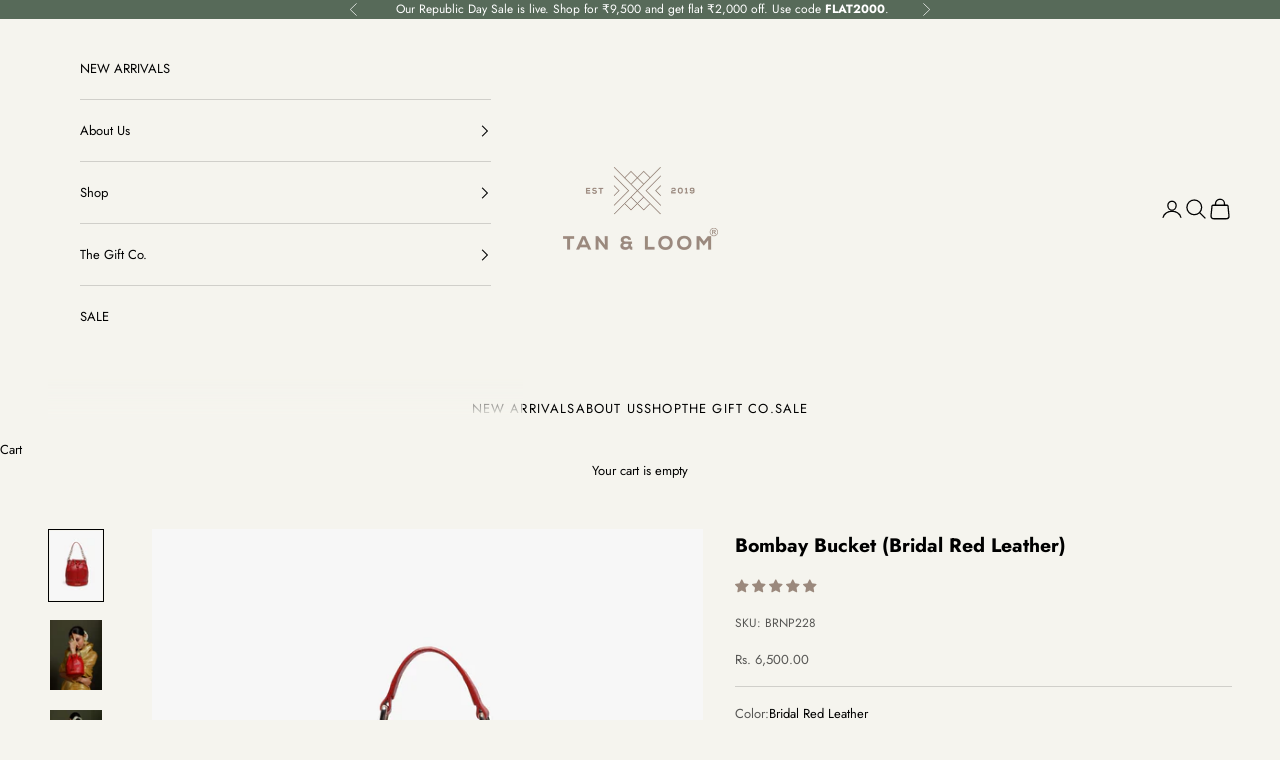

--- FILE ---
content_type: text/html; charset=utf-8
request_url: https://www.tanandloom.com/collections/the-potli-project/products/bombay-bucket-bridal-red-leather?variant=43826072420584
body_size: 44093
content:
<!doctype html>

<html class="no-js" lang="en" dir="ltr">
  <head>
    <!-- Gokwik theme code start -->
  <link rel="dns-prefetch" href="https://pdp.gokwik.co/">
  <link rel="dns-prefetch" href="https://api.gokwik.co">
    

<script async crossorigin fetchpriority="high" src="/cdn/shopifycloud/importmap-polyfill/es-modules-shim.2.4.0.js"></script>
<script>

window.merchantInfo  = {
        mid: "19g6ilvw99i1a",
        environment: "production",
        type: "merchantInfo",
  		storeId: "47445246110",
  		fbpixel: "1260656700966840",
      }
var productFormSelector = '.product-info__block-list';
var cart = {"note":null,"attributes":{},"original_total_price":0,"total_price":0,"total_discount":0,"total_weight":0.0,"item_count":0,"items":[],"requires_shipping":false,"currency":"INR","items_subtotal_price":0,"cart_level_discount_applications":[],"checkout_charge_amount":0}
var templateName = 'product'
</script>

<script src="https://pdp.gokwik.co/merchant-integration/build/merchant.integration.js?v4"></script>
<script src="http://ajax.googleapis.com/ajax/libs/jquery/1.9.1/jquery.min.js"></script>
  <script>
  const getCountryData = async(element) =>{
  const getCountry = await fetch("/browsing_context_suggestions.json");
  const response = await getCountry.json();
  const res = response?.detected_values?.country_name;
    let css= ""
  if(res === 'India'){
     css = `
  .shopifycheckoutbtn{display:none;}
  `
  }else{
      css = `
  .gokwik-checkout{display:none !important;}
  #gokwik-buy-now{display:none !important;}
  `
  }
    const styleElement = document.createElement("style");
styleElement.textContent = css;
    document.head.appendChild(styleElement);
}
  document.addEventListener("DOMContentLoaded", getCountryData);
</script>
<script>
  window.addEventListener('gokwikLoaded', e => {

   $('.gokwik-checkout button').prop('disabled', false);
              $('.gokwik-checkout button').removeClass('disabled');
         $('#gokwik-buy-now').prop('disabled', false);
              $('#gokwik-buy-now').removeClass('disabled');

  const targetElement = document.querySelector("body");
  function debounce(func, delay) {
    let timeoutId;
    return function () {
      const context = this;
      const args = arguments;
      clearTimeout(timeoutId);
      timeoutId = setTimeout(function () {
        func.apply(context, args);
      }, delay);
    };
  }
  const observer = new MutationObserver(() => {
 
 //    const homeSelector = document.querySelector('details.personalise-accordion.accordion.group');
 // if(homeSelector){
 //     $('#gokwik-buy-now').hide();
 //    }
    debouncedMyTimer();
  });
  const debouncedMyTimer = debounce(() => {
    observer.disconnect();
    enableGokwikCart();
    observer.observe(targetElement, { childList: true, subtree: true });
  }, 700);
  function enableGokwikCart() {
      $('.gokwik-checkout button').prop('disabled', false);
              $('.gokwik-checkout button').removeClass('disabled');

  }
  const config = { childList: true, subtree: true };
  observer.observe(targetElement, config);
});
</script>

<style>

.gokwik-checkout {
  width: 100%;
  display: flex;
  justify-content: center;
  flex-direction: column;
  align-items: end;
  margin-bottom: 10px;
}
.gokwik-checkout button {
  max-width:100%;
  width: 100%;
  border: none;
  display: flex;
  justify-content: center;
  align-items: center;
  background: #1c1c1c;
  position: relative;
  margin: 0;
cursor: pointer;
  padding: 5px 10px;
  height:45px;
}
#gokwik-buy-now.disabled, .gokwik-disabled{
  opacity:0.5;
  cursor: not-allowed;
  }
  .gokwik-checkout button:focus {
  outline: none;
}
.gokwik-checkout button > span {
  display: flex;
}
.gokwik-checkout button > span.btn-text {
  display: flex;
  flex-direction: column;
  color: #ffffff;
  align-items: flex-start;
}
.gokwik-checkout button > span.btn-text > span:last-child {
	padding-top: 2px;
    font-size: 10px;
    line-height: 10px;
    text-transform: initial;
}
.gokwik-checkout button > span.btn-text > span:first-child {
   font-size: 13px;
}
.gokwik-checkout button > span.pay-opt-icon img:first-child {
  margin-right: 10px;
  margin-left: 10px;
}
/*   Additional */
.gokwik-checkout button.disabled{
  opacity:0.5;
  cursor: not-allowed;
  }
.gokwik-checkout button.disabled .addloadr#btn-loader{
   display: flex!important;
}
  #gokwik-buy-now.disabled .addloadr#btn-loader{
   display: flex!important;
}
    #gokwik-buy-now:disabled{
   cursor: not-allowed;
}
.shopifycheckoutbtn {
    width: 100%;
}




 

  

 #gokwik-buy-now {
   background: #1c1c1c;
   width: 100%;
   color: #ffffff;
   cursor: pointer;
   line-height: 1;
   border: none;
   padding: 15px 10px;
   font-size: 13px;
    margin-bottom: 10px;
   position:relative;
 }

  

/* Loader CSS */
  #btn-loader{
    display: none;
    position: absolute;
    top: 0;
    bottom: 0;
    left: 0;
    right: 0;
    justify-content: center;
    align-items: center;
    background:#1c1c1c;
  } 

.cir-loader,
.cir-loader:after {
  border-radius: 50%;
  width: 35px;
  height: 35px;
}
.cir-loader {
  margin: 6px auto;
  font-size: 10px;
  position: relative;
  text-indent: -9999em;
  border-top: 0.5em solid rgba(255, 255, 255, 0.2);
  border-right: 0.5em solid rgba(255, 255, 255, 0.2);
  border-bottom: 0.5em solid rgba(255, 255, 255, 0.2);
  border-left: 0.5em solid #ffffff;
  -webkit-transform: translateZ(0);
  -ms-transform: translateZ(0);
  transform: translateZ(0);
  -webkit-animation: load8 1.1s infinite linear;
  animation: load8 1.1s infinite linear;
}
@-webkit-keyframes load8 {
  0% {
    -webkit-transform: rotate(0deg);
    transform: rotate(0deg);
  }
  100% {
    -webkit-transform: rotate(360deg);
    transform: rotate(360deg);
  }
}
@keyframes load8 {
  0% {
    -webkit-transform: rotate(0deg);
    transform: rotate(0deg);
  }
  100% {
    -webkit-transform: rotate(360deg);
    transform: rotate(360deg);
  }
}
</style> 





    
    <!-- Google tag (gtag.js) -->
<script async src="https://www.googletagmanager.com/gtag/js?id=G-PWWMBHRBZ8"></script>
<script>
  window.dataLayer = window.dataLayer || [];
  function gtag(){dataLayer.push(arguments);}
  gtag('js', new Date());
  gtag('config','G-PWWMBHRBZ8',{ 'groups': 'GA4'});
</script>
 <!-- Gokwik theme code End -->
    <meta charset="utf-8">
    <meta name="viewport" content="width=device-width, initial-scale=1.0, height=device-height, minimum-scale=1.0, maximum-scale=5.0">

    <title>Bombay Bucket by Tan &amp; Loom | Bridal Red Leather Bucket Bag</title><meta name="description" content="Buy Bombay Bucket online for women in India (Bridal Red Leather) from Tan &amp; Loom online. The premium leather bucket bag has been handcrafted with full grain genuine leather &amp; is perfect for weddings, festive season, diwali parties &amp; more. FREE Shipping | Payment Options Available | Shop Now"><link rel="canonical" href="https://www.tanandloom.com/products/bombay-bucket-bridal-red-leather"><link rel="preconnect" href="https://fonts.shopifycdn.com" crossorigin><link rel="preload" href="//www.tanandloom.com/cdn/fonts/jost/jost_n4.d47a1b6347ce4a4c9f437608011273009d91f2b7.woff2" as="font" type="font/woff2" crossorigin><meta property="og:type" content="product">
  <meta property="og:title" content="Bombay Bucket (Bridal Red Leather)">
  <meta property="product:price:amount" content="6,500.00">
  <meta property="product:price:currency" content="INR"><meta property="og:image" content="http://www.tanandloom.com/cdn/shop/products/Red6_Revised.jpg?v=1663313966&width=2048">
  <meta property="og:image:secure_url" content="https://www.tanandloom.com/cdn/shop/products/Red6_Revised.jpg?v=1663313966&width=2048">
  <meta property="og:image:width" content="1780">
  <meta property="og:image:height" content="2375"><meta property="og:description" content="Buy Bombay Bucket online for women in India (Bridal Red Leather) from Tan &amp; Loom online. The premium leather bucket bag has been handcrafted with full grain genuine leather &amp; is perfect for weddings, festive season, diwali parties &amp; more. FREE Shipping | Payment Options Available | Shop Now"><meta property="og:url" content="https://www.tanandloom.com/products/bombay-bucket-bridal-red-leather">
<meta property="og:site_name" content="Tan&amp;Loom"><meta name="twitter:card" content="summary"><meta name="twitter:title" content="Bombay Bucket (Bridal Red Leather)">
  <meta name="twitter:description" content="The Bombay Bucket can be used as chic alternative to the traditional potli bag. It&#39;s timeless “bucket” shape and exquisitely rich gold hardware will instantly accentuate your festive or contemporary outfits. Carry it as a hand held bag or attach its leather strap to use as a sling bag.
Roomy enough to fit in your smartphone, make up, keys &amp;amp; cards.
 "><meta name="twitter:image" content="https://www.tanandloom.com/cdn/shop/products/Red6_Revised.jpg?crop=center&height=1200&v=1663313966&width=1200">
  <meta name="twitter:image:alt" content="Handcrafted Red Genuine Leather Bombay Bucket Bag for Women Tan &amp; Loom">
  <script type="application/ld+json">
  {
    "@context": "https://schema.org",
    "@type": "Product",
    "productID": 7968263012584,
    "offers": [{
          "@type": "Offer",
          "name": "Bridal Red Leather",
          "availability":"https://schema.org/InStock",
          "price": 6500.0,
          "priceCurrency": "INR",
          "priceValidUntil": "2026-02-02","sku": "BRNP228","hasMerchantReturnPolicy": {
              "merchantReturnLink": "https:\/\/www.tanandloom.com\/policies\/refund-policy"
            },"url": "https://www.tanandloom.com/products/bombay-bucket-bridal-red-leather?variant=43826072420584"
        }
],"aggregateRating": {
        "@type": "AggregateRating",
        "ratingValue": "5.0",
        "reviewCount": "1",
        "worstRating": "1.0",
        "bestRating": "5.0"
      },"brand": {
      "@type": "Brand",
      "name": "TanandLoom"
    },
    "name": "Bombay Bucket (Bridal Red Leather)",
    "description": "The Bombay Bucket can be used as chic alternative to the traditional potli bag. It's timeless “bucket” shape and exquisitely rich gold hardware will instantly accentuate your festive or contemporary outfits. Carry it as a hand held bag or attach its leather strap to use as a sling bag.\nRoomy enough to fit in your smartphone, make up, keys \u0026amp; cards.\n ",
    "category": "SLING",
    "url": "https://www.tanandloom.com/products/bombay-bucket-bridal-red-leather",
    "sku": "BRNP228","weight": {
      "@type": "QuantitativeValue",
      "unitCode": "kg",
      "value": 0.263
      },"image": {
      "@type": "ImageObject",
      "url": "https://www.tanandloom.com/cdn/shop/products/Red6_Revised.jpg?v=1663313966&width=1024",
      "image": "https://www.tanandloom.com/cdn/shop/products/Red6_Revised.jpg?v=1663313966&width=1024",
      "name": "Handcrafted Red Genuine Leather Bombay Bucket Bag for Women Tan \u0026 Loom",
      "width": "1024",
      "height": "1024"
    }
  }
  </script>



  <script type="application/ld+json">
  {
    "@context": "https://schema.org",
    "@type": "BreadcrumbList",
  "itemListElement": [{
      "@type": "ListItem",
      "position": 1,
      "name": "Home",
      "item": "https://www.tanandloom.com"
    },{
          "@type": "ListItem",
          "position": 2,
          "name": "The Potli Project",
          "item": "https://www.tanandloom.com/collections/the-potli-project"
        }, {
          "@type": "ListItem",
          "position": 3,
          "name": "Bombay Bucket (Bridal Red Leather)",
          "item": "https://www.tanandloom.com/products/bombay-bucket-bridal-red-leather"
        }]
  }
  </script>

<style>/* Typography (heading) */
  

/* Typography (body) */
  @font-face {
  font-family: Jost;
  font-weight: 400;
  font-style: normal;
  font-display: fallback;
  src: url("//www.tanandloom.com/cdn/fonts/jost/jost_n4.d47a1b6347ce4a4c9f437608011273009d91f2b7.woff2") format("woff2"),
       url("//www.tanandloom.com/cdn/fonts/jost/jost_n4.791c46290e672b3f85c3d1c651ef2efa3819eadd.woff") format("woff");
}

@font-face {
  font-family: Jost;
  font-weight: 400;
  font-style: italic;
  font-display: fallback;
  src: url("//www.tanandloom.com/cdn/fonts/jost/jost_i4.b690098389649750ada222b9763d55796c5283a5.woff2") format("woff2"),
       url("//www.tanandloom.com/cdn/fonts/jost/jost_i4.fd766415a47e50b9e391ae7ec04e2ae25e7e28b0.woff") format("woff");
}

@font-face {
  font-family: Jost;
  font-weight: 700;
  font-style: normal;
  font-display: fallback;
  src: url("//www.tanandloom.com/cdn/fonts/jost/jost_n7.921dc18c13fa0b0c94c5e2517ffe06139c3615a3.woff2") format("woff2"),
       url("//www.tanandloom.com/cdn/fonts/jost/jost_n7.cbfc16c98c1e195f46c536e775e4e959c5f2f22b.woff") format("woff");
}

@font-face {
  font-family: Jost;
  font-weight: 700;
  font-style: italic;
  font-display: fallback;
  src: url("//www.tanandloom.com/cdn/fonts/jost/jost_i7.d8201b854e41e19d7ed9b1a31fe4fe71deea6d3f.woff2") format("woff2"),
       url("//www.tanandloom.com/cdn/fonts/jost/jost_i7.eae515c34e26b6c853efddc3fc0c552e0de63757.woff") format("woff");
}

:root {
    /* Container */
    --container-max-width: 100%;
    --container-xxs-max-width: 27.5rem; /* 440px */
    --container-xs-max-width: 42.5rem; /* 680px */
    --container-sm-max-width: 61.25rem; /* 980px */
    --container-md-max-width: 71.875rem; /* 1150px */
    --container-lg-max-width: 78.75rem; /* 1260px */
    --container-xl-max-width: 85rem; /* 1360px */
    --container-gutter: 1.25rem;

    --section-vertical-spacing: 2.5rem;
    --section-vertical-spacing-tight:2.5rem;

    --section-stack-gap:2.25rem;
    --section-stack-gap-tight:2.25rem;

    /* Form settings */
    --form-gap: 1.25rem; /* Gap between fieldset and submit button */
    --fieldset-gap: 1rem; /* Gap between each form input within a fieldset */
    --form-control-gap: 0.625rem; /* Gap between input and label (ignored for floating label) */
    --checkbox-control-gap: 0.75rem; /* Horizontal gap between checkbox and its associated label */
    --input-padding-block: 0.65rem; /* Vertical padding for input, textarea and native select */
    --input-padding-inline: 0.8rem; /* Horizontal padding for input, textarea and native select */
    --checkbox-size: 0.875rem; /* Size (width and height) for checkbox */

    /* Other sizes */
    --sticky-area-height: calc(var(--announcement-bar-is-sticky, 0) * var(--announcement-bar-height, 0px) + var(--header-is-sticky, 0) * var(--header-height, 0px));

    /* RTL support */
    --transform-logical-flip: 1;
    --transform-origin-start: left;
    --transform-origin-end: right;

    /**
     * ---------------------------------------------------------------------
     * TYPOGRAPHY
     * ---------------------------------------------------------------------
     */

    /* Font properties */
    --heading-font-family: Garamond, Baskerville, Caslon, serif;
    --heading-font-weight: 400;
    --heading-font-style: normal;
    --heading-text-transform: normal;
    --heading-letter-spacing: 0.01em;
    --text-font-family: Jost, sans-serif;
    --text-font-weight: 400;
    --text-font-style: normal;
    --text-letter-spacing: 0.0em;
    --button-font: var(--text-font-style) var(--text-font-weight) var(--text-sm) / 1.65 var(--text-font-family);
    --button-text-transform: uppercase;
    --button-letter-spacing: 0.18em;

    /* Font sizes */--text-heading-size-factor: 1.2;
    --text-h1: max(0.6875rem, clamp(1.375rem, 1.146341463414634rem + 0.975609756097561vw, 2rem) * var(--text-heading-size-factor));
    --text-h2: max(0.6875rem, clamp(1.25rem, 1.0670731707317074rem + 0.7804878048780488vw, 1.75rem) * var(--text-heading-size-factor));
    --text-h3: max(0.6875rem, clamp(1.125rem, 1.0335365853658536rem + 0.3902439024390244vw, 1.375rem) * var(--text-heading-size-factor));
    --text-h4: max(0.6875rem, clamp(1rem, 0.9542682926829268rem + 0.1951219512195122vw, 1.125rem) * var(--text-heading-size-factor));
    --text-h5: calc(0.875rem * var(--text-heading-size-factor));
    --text-h6: calc(0.75rem * var(--text-heading-size-factor));

    --text-xs: 0.75rem;
    --text-sm: 0.8125rem;
    --text-base: 0.875rem;
    --text-lg: 1.0rem;
    --text-xl: 1.0625rem;

    /* Rounded variables (used for border radius) */
    --rounded-full: 9999px;
    --button-border-radius: 0.0rem;
    --input-border-radius: 0.0rem;

    /* Box shadow */
    --shadow-sm: 0 2px 8px rgb(0 0 0 / 0.05);
    --shadow: 0 5px 15px rgb(0 0 0 / 0.05);
    --shadow-md: 0 5px 30px rgb(0 0 0 / 0.05);
    --shadow-block: px px px rgb(var(--text-primary) / 0.0);

    /**
     * ---------------------------------------------------------------------
     * OTHER
     * ---------------------------------------------------------------------
     */

    --checkmark-svg-url: url(//www.tanandloom.com/cdn/shop/t/63/assets/checkmark.svg?v=77552481021870063511765791133);
    --cursor-zoom-in-svg-url: url(//www.tanandloom.com/cdn/shop/t/63/assets/cursor-zoom-in.svg?v=161231752392114850191765791133);
  }

  [dir="rtl"]:root {
    /* RTL support */
    --transform-logical-flip: -1;
    --transform-origin-start: right;
    --transform-origin-end: left;
  }

  @media screen and (min-width: 700px) {
    :root {
      /* Typography (font size) */
      --text-xs: 0.6875rem;
      --text-sm: 0.75rem;
      --text-base: 0.8125rem;
      --text-lg: 0.9375rem;
      --text-xl: 1.1875rem;

      /* Spacing settings */
      --container-gutter: 2rem;
    }
  }

  @media screen and (min-width: 1000px) {
    :root {
      /* Spacing settings */
      --container-gutter: 3rem;

      --section-vertical-spacing: 4rem;
      --section-vertical-spacing-tight: 4rem;

      --section-stack-gap:3rem;
      --section-stack-gap-tight:3rem;
    }
  }:root {/* Overlay used for modal */
    --page-overlay: 0 0 0 / 0.4;

    /* We use the first scheme background as default */
    --page-background: ;

    /* Product colors */
    --on-sale-text: 227 44 43;
    --on-sale-badge-background: 227 44 43;
    --on-sale-badge-text: 255 255 255;
    --sold-out-badge-background: 239 239 239;
    --sold-out-badge-text: 0 0 0 / 0.65;
    --custom-badge-background: 87 106 89;
    --custom-badge-text: 255 255 255;
    --star-color: 155 137 126;

    /* Status colors */
    --success-background: 212 227 203;
    --success-text: 48 122 7;
    --warning-background: 253 241 224;
    --warning-text: 237 138 0;
    --error-background: 243 204 204;
    --error-text: 203 43 43;
  }.color-scheme--scheme-1 {
      /* Color settings */--accent: 28 28 28;
      --text-color: 28 28 28;
      --background: 239 239 239 / 1.0;
      --background-without-opacity: 239 239 239;
      --background-gradient: ;--border-color: 207 207 207;/* Button colors */
      --button-background: 28 28 28;
      --button-text-color: 255 255 255;

      /* Circled buttons */
      --circle-button-background: 255 255 255;
      --circle-button-text-color: 28 28 28;
    }.shopify-section:has(.section-spacing.color-scheme--bg-609ecfcfee2f667ac6c12366fc6ece56) + .shopify-section:has(.section-spacing.color-scheme--bg-609ecfcfee2f667ac6c12366fc6ece56:not(.bordered-section)) .section-spacing {
      padding-block-start: 0;
    }.color-scheme--scheme-2 {
      /* Color settings */--accent: 28 28 28;
      --text-color: 28 28 28;
      --background: 255 255 255 / 1.0;
      --background-without-opacity: 255 255 255;
      --background-gradient: ;--border-color: 221 221 221;/* Button colors */
      --button-background: 28 28 28;
      --button-text-color: 255 255 255;

      /* Circled buttons */
      --circle-button-background: 255 255 255;
      --circle-button-text-color: 28 28 28;
    }.shopify-section:has(.section-spacing.color-scheme--bg-54922f2e920ba8346f6dc0fba343d673) + .shopify-section:has(.section-spacing.color-scheme--bg-54922f2e920ba8346f6dc0fba343d673:not(.bordered-section)) .section-spacing {
      padding-block-start: 0;
    }.color-scheme--scheme-3 {
      /* Color settings */--accent: 255 255 255;
      --text-color: 255 255 255;
      --background: 87 106 89 / 1.0;
      --background-without-opacity: 87 106 89;
      --background-gradient: ;--border-color: 112 128 114;/* Button colors */
      --button-background: 255 255 255;
      --button-text-color: 245 244 238;

      /* Circled buttons */
      --circle-button-background: 255 255 255;
      --circle-button-text-color: 87 106 89;
    }.shopify-section:has(.section-spacing.color-scheme--bg-f08fd2dbc97ab713f75b3be675992935) + .shopify-section:has(.section-spacing.color-scheme--bg-f08fd2dbc97ab713f75b3be675992935:not(.bordered-section)) .section-spacing {
      padding-block-start: 0;
    }.color-scheme--scheme-4 {
      /* Color settings */--accent: 87 106 89;
      --text-color: 0 0 0;
      --background: 245 244 238 / 1.0;
      --background-without-opacity: 245 244 238;
      --background-gradient: ;--border-color: 208 207 202;/* Button colors */
      --button-background: 87 106 89;
      --button-text-color: 255 255 255;

      /* Circled buttons */
      --circle-button-background: 255 255 255;
      --circle-button-text-color: 28 28 28;
    }.shopify-section:has(.section-spacing.color-scheme--bg-253e5fdeda0fb0d90a1bf621ebdbabab) + .shopify-section:has(.section-spacing.color-scheme--bg-253e5fdeda0fb0d90a1bf621ebdbabab:not(.bordered-section)) .section-spacing {
      padding-block-start: 0;
    }.color-scheme--dialog {
      /* Color settings */--accent: 28 28 28;
      --text-color: 28 28 28;
      --background: 255 255 255 / 1.0;
      --background-without-opacity: 255 255 255;
      --background-gradient: ;--border-color: 221 221 221;/* Button colors */
      --button-background: 28 28 28;
      --button-text-color: 255 255 255;

      /* Circled buttons */
      --circle-button-background: 255 255 255;
      --circle-button-text-color: 28 28 28;
    }
</style><script>
  document.documentElement.classList.replace('no-js', 'js');

  // This allows to expose several variables to the global scope, to be used in scripts
  window.themeVariables = {
    settings: {
      showPageTransition: false,
      pageType: "product",
      moneyFormat: "Rs. {{amount}}",
      moneyWithCurrencyFormat: "Rs. {{amount}}",
      currencyCodeEnabled: false,
      cartType: "drawer",
      staggerMenuApparition: true
    },

    strings: {
      addToCartButton: "Add to cart",
      soldOutButton: "Sold out",
      preOrderButton: "Pre-order",
      unavailableButton: "Unavailable",
      addedToCart: "Added to your cart!",
      closeGallery: "Close gallery",
      zoomGallery: "Zoom picture",
      errorGallery: "Image cannot be loaded",
      soldOutBadge: "Sold out",
      discountBadge: "Save @@",
      sku: "SKU:",
      shippingEstimatorNoResults: "Sorry, we do not ship to your address.",
      shippingEstimatorOneResult: "There is one shipping rate for your address:",
      shippingEstimatorMultipleResults: "There are several shipping rates for your address:",
      shippingEstimatorError: "One or more error occurred while retrieving shipping rates:",
      next: "Next",
      previous: "Previous"
    },

    mediaQueries: {
      'sm': 'screen and (min-width: 700px)',
      'md': 'screen and (min-width: 1000px)',
      'lg': 'screen and (min-width: 1150px)',
      'xl': 'screen and (min-width: 1400px)',
      '2xl': 'screen and (min-width: 1600px)',
      'sm-max': 'screen and (max-width: 699px)',
      'md-max': 'screen and (max-width: 999px)',
      'lg-max': 'screen and (max-width: 1149px)',
      'xl-max': 'screen and (max-width: 1399px)',
      '2xl-max': 'screen and (max-width: 1599px)',
      'motion-safe': '(prefers-reduced-motion: no-preference)',
      'motion-reduce': '(prefers-reduced-motion: reduce)',
      'supports-hover': 'screen and (pointer: fine)',
      'supports-touch': 'screen and (hover: none)'
    }
  };</script><script>
      if (!(HTMLScriptElement.supports && HTMLScriptElement.supports('importmap'))) {
        const importMapPolyfill = document.createElement('script');
        importMapPolyfill.async = true;
        importMapPolyfill.src = "//www.tanandloom.com/cdn/shop/t/63/assets/es-module-shims.min.js?v=46445230004644522171765791109";

        document.head.appendChild(importMapPolyfill);
      }
    </script>

    <script type="importmap">{
        "imports": {
          "vendor": "//www.tanandloom.com/cdn/shop/t/63/assets/vendor.min.js?v=180270185114800816751765791112",
          "theme": "//www.tanandloom.com/cdn/shop/t/63/assets/theme.js?v=175884375598625680781765791112",
          "photoswipe": "//www.tanandloom.com/cdn/shop/t/63/assets/photoswipe.min.js?v=455721481654031911765791111"
        }
      }
    </script>

    <script type="module" src="//www.tanandloom.com/cdn/shop/t/63/assets/vendor.min.js?v=180270185114800816751765791112"></script>
    <script type="module" src="//www.tanandloom.com/cdn/shop/t/63/assets/theme.js?v=175884375598625680781765791112"></script>

    <script>window.performance && window.performance.mark && window.performance.mark('shopify.content_for_header.start');</script><meta name="google-site-verification" content="nJzczeAHYFfJga9tLEzexcOGDGJH4tosEX3bZD-6MSw">
<meta name="facebook-domain-verification" content="c6cj4capdn1ryuvoy6wyg5g80os1gj">
<meta name="facebook-domain-verification" content="0od4wdbspt9qgrbwl87tbfw3w8du58">
<meta id="shopify-digital-wallet" name="shopify-digital-wallet" content="/47445246110/digital_wallets/dialog">
<link rel="alternate" type="application/json+oembed" href="https://www.tanandloom.com/products/bombay-bucket-bridal-red-leather.oembed">
<script async="async" src="/checkouts/internal/preloads.js?locale=en-IN"></script>
<script id="shopify-features" type="application/json">{"accessToken":"4bf9abdbbe84ace7a92bd4350e4890a5","betas":["rich-media-storefront-analytics"],"domain":"www.tanandloom.com","predictiveSearch":true,"shopId":47445246110,"locale":"en"}</script>
<script>var Shopify = Shopify || {};
Shopify.shop = "tanandloom.myshopify.com";
Shopify.locale = "en";
Shopify.currency = {"active":"INR","rate":"1.0"};
Shopify.country = "IN";
Shopify.theme = {"name":"Copy Black Friday November 2025","id":152768446696,"schema_name":"Prestige","schema_version":"8.3.0","theme_store_id":null,"role":"main"};
Shopify.theme.handle = "null";
Shopify.theme.style = {"id":null,"handle":null};
Shopify.cdnHost = "www.tanandloom.com/cdn";
Shopify.routes = Shopify.routes || {};
Shopify.routes.root = "/";</script>
<script type="module">!function(o){(o.Shopify=o.Shopify||{}).modules=!0}(window);</script>
<script>!function(o){function n(){var o=[];function n(){o.push(Array.prototype.slice.apply(arguments))}return n.q=o,n}var t=o.Shopify=o.Shopify||{};t.loadFeatures=n(),t.autoloadFeatures=n()}(window);</script>
<script id="shop-js-analytics" type="application/json">{"pageType":"product"}</script>
<script defer="defer" async type="module" src="//www.tanandloom.com/cdn/shopifycloud/shop-js/modules/v2/client.init-shop-cart-sync_BT-GjEfc.en.esm.js"></script>
<script defer="defer" async type="module" src="//www.tanandloom.com/cdn/shopifycloud/shop-js/modules/v2/chunk.common_D58fp_Oc.esm.js"></script>
<script defer="defer" async type="module" src="//www.tanandloom.com/cdn/shopifycloud/shop-js/modules/v2/chunk.modal_xMitdFEc.esm.js"></script>
<script type="module">
  await import("//www.tanandloom.com/cdn/shopifycloud/shop-js/modules/v2/client.init-shop-cart-sync_BT-GjEfc.en.esm.js");
await import("//www.tanandloom.com/cdn/shopifycloud/shop-js/modules/v2/chunk.common_D58fp_Oc.esm.js");
await import("//www.tanandloom.com/cdn/shopifycloud/shop-js/modules/v2/chunk.modal_xMitdFEc.esm.js");

  window.Shopify.SignInWithShop?.initShopCartSync?.({"fedCMEnabled":true,"windoidEnabled":true});

</script>
<script>(function() {
  var isLoaded = false;
  function asyncLoad() {
    if (isLoaded) return;
    isLoaded = true;
    var urls = ["https:\/\/cdn.nfcube.com\/instafeed-2f94022cf4efca1d9c9985ed682c02b2.js?shop=tanandloom.myshopify.com"];
    for (var i = 0; i < urls.length; i++) {
      var s = document.createElement('script');
      s.type = 'text/javascript';
      s.async = true;
      s.src = urls[i];
      var x = document.getElementsByTagName('script')[0];
      x.parentNode.insertBefore(s, x);
    }
  };
  if(window.attachEvent) {
    window.attachEvent('onload', asyncLoad);
  } else {
    window.addEventListener('load', asyncLoad, false);
  }
})();</script>
<script id="__st">var __st={"a":47445246110,"offset":19800,"reqid":"19fe3e7b-46f7-46e1-b319-095f4f27b0fa-1769150403","pageurl":"www.tanandloom.com\/collections\/the-potli-project\/products\/bombay-bucket-bridal-red-leather?variant=43826072420584","u":"53150ea12055","p":"product","rtyp":"product","rid":7968263012584};</script>
<script>window.ShopifyPaypalV4VisibilityTracking = true;</script>
<script id="captcha-bootstrap">!function(){'use strict';const t='contact',e='account',n='new_comment',o=[[t,t],['blogs',n],['comments',n],[t,'customer']],c=[[e,'customer_login'],[e,'guest_login'],[e,'recover_customer_password'],[e,'create_customer']],r=t=>t.map((([t,e])=>`form[action*='/${t}']:not([data-nocaptcha='true']) input[name='form_type'][value='${e}']`)).join(','),a=t=>()=>t?[...document.querySelectorAll(t)].map((t=>t.form)):[];function s(){const t=[...o],e=r(t);return a(e)}const i='password',u='form_key',d=['recaptcha-v3-token','g-recaptcha-response','h-captcha-response',i],f=()=>{try{return window.sessionStorage}catch{return}},m='__shopify_v',_=t=>t.elements[u];function p(t,e,n=!1){try{const o=window.sessionStorage,c=JSON.parse(o.getItem(e)),{data:r}=function(t){const{data:e,action:n}=t;return t[m]||n?{data:e,action:n}:{data:t,action:n}}(c);for(const[e,n]of Object.entries(r))t.elements[e]&&(t.elements[e].value=n);n&&o.removeItem(e)}catch(o){console.error('form repopulation failed',{error:o})}}const l='form_type',E='cptcha';function T(t){t.dataset[E]=!0}const w=window,h=w.document,L='Shopify',v='ce_forms',y='captcha';let A=!1;((t,e)=>{const n=(g='f06e6c50-85a8-45c8-87d0-21a2b65856fe',I='https://cdn.shopify.com/shopifycloud/storefront-forms-hcaptcha/ce_storefront_forms_captcha_hcaptcha.v1.5.2.iife.js',D={infoText:'Protected by hCaptcha',privacyText:'Privacy',termsText:'Terms'},(t,e,n)=>{const o=w[L][v],c=o.bindForm;if(c)return c(t,g,e,D).then(n);var r;o.q.push([[t,g,e,D],n]),r=I,A||(h.body.append(Object.assign(h.createElement('script'),{id:'captcha-provider',async:!0,src:r})),A=!0)});var g,I,D;w[L]=w[L]||{},w[L][v]=w[L][v]||{},w[L][v].q=[],w[L][y]=w[L][y]||{},w[L][y].protect=function(t,e){n(t,void 0,e),T(t)},Object.freeze(w[L][y]),function(t,e,n,w,h,L){const[v,y,A,g]=function(t,e,n){const i=e?o:[],u=t?c:[],d=[...i,...u],f=r(d),m=r(i),_=r(d.filter((([t,e])=>n.includes(e))));return[a(f),a(m),a(_),s()]}(w,h,L),I=t=>{const e=t.target;return e instanceof HTMLFormElement?e:e&&e.form},D=t=>v().includes(t);t.addEventListener('submit',(t=>{const e=I(t);if(!e)return;const n=D(e)&&!e.dataset.hcaptchaBound&&!e.dataset.recaptchaBound,o=_(e),c=g().includes(e)&&(!o||!o.value);(n||c)&&t.preventDefault(),c&&!n&&(function(t){try{if(!f())return;!function(t){const e=f();if(!e)return;const n=_(t);if(!n)return;const o=n.value;o&&e.removeItem(o)}(t);const e=Array.from(Array(32),(()=>Math.random().toString(36)[2])).join('');!function(t,e){_(t)||t.append(Object.assign(document.createElement('input'),{type:'hidden',name:u})),t.elements[u].value=e}(t,e),function(t,e){const n=f();if(!n)return;const o=[...t.querySelectorAll(`input[type='${i}']`)].map((({name:t})=>t)),c=[...d,...o],r={};for(const[a,s]of new FormData(t).entries())c.includes(a)||(r[a]=s);n.setItem(e,JSON.stringify({[m]:1,action:t.action,data:r}))}(t,e)}catch(e){console.error('failed to persist form',e)}}(e),e.submit())}));const S=(t,e)=>{t&&!t.dataset[E]&&(n(t,e.some((e=>e===t))),T(t))};for(const o of['focusin','change'])t.addEventListener(o,(t=>{const e=I(t);D(e)&&S(e,y())}));const B=e.get('form_key'),M=e.get(l),P=B&&M;t.addEventListener('DOMContentLoaded',(()=>{const t=y();if(P)for(const e of t)e.elements[l].value===M&&p(e,B);[...new Set([...A(),...v().filter((t=>'true'===t.dataset.shopifyCaptcha))])].forEach((e=>S(e,t)))}))}(h,new URLSearchParams(w.location.search),n,t,e,['guest_login'])})(!0,!0)}();</script>
<script integrity="sha256-4kQ18oKyAcykRKYeNunJcIwy7WH5gtpwJnB7kiuLZ1E=" data-source-attribution="shopify.loadfeatures" defer="defer" src="//www.tanandloom.com/cdn/shopifycloud/storefront/assets/storefront/load_feature-a0a9edcb.js" crossorigin="anonymous"></script>
<script data-source-attribution="shopify.dynamic_checkout.dynamic.init">var Shopify=Shopify||{};Shopify.PaymentButton=Shopify.PaymentButton||{isStorefrontPortableWallets:!0,init:function(){window.Shopify.PaymentButton.init=function(){};var t=document.createElement("script");t.src="https://www.tanandloom.com/cdn/shopifycloud/portable-wallets/latest/portable-wallets.en.js",t.type="module",document.head.appendChild(t)}};
</script>
<script data-source-attribution="shopify.dynamic_checkout.buyer_consent">
  function portableWalletsHideBuyerConsent(e){var t=document.getElementById("shopify-buyer-consent"),n=document.getElementById("shopify-subscription-policy-button");t&&n&&(t.classList.add("hidden"),t.setAttribute("aria-hidden","true"),n.removeEventListener("click",e))}function portableWalletsShowBuyerConsent(e){var t=document.getElementById("shopify-buyer-consent"),n=document.getElementById("shopify-subscription-policy-button");t&&n&&(t.classList.remove("hidden"),t.removeAttribute("aria-hidden"),n.addEventListener("click",e))}window.Shopify?.PaymentButton&&(window.Shopify.PaymentButton.hideBuyerConsent=portableWalletsHideBuyerConsent,window.Shopify.PaymentButton.showBuyerConsent=portableWalletsShowBuyerConsent);
</script>
<script>
  function portableWalletsCleanup(e){e&&e.src&&console.error("Failed to load portable wallets script "+e.src);var t=document.querySelectorAll("shopify-accelerated-checkout .shopify-payment-button__skeleton, shopify-accelerated-checkout-cart .wallet-cart-button__skeleton"),e=document.getElementById("shopify-buyer-consent");for(let e=0;e<t.length;e++)t[e].remove();e&&e.remove()}function portableWalletsNotLoadedAsModule(e){e instanceof ErrorEvent&&"string"==typeof e.message&&e.message.includes("import.meta")&&"string"==typeof e.filename&&e.filename.includes("portable-wallets")&&(window.removeEventListener("error",portableWalletsNotLoadedAsModule),window.Shopify.PaymentButton.failedToLoad=e,"loading"===document.readyState?document.addEventListener("DOMContentLoaded",window.Shopify.PaymentButton.init):window.Shopify.PaymentButton.init())}window.addEventListener("error",portableWalletsNotLoadedAsModule);
</script>

<script type="module" src="https://www.tanandloom.com/cdn/shopifycloud/portable-wallets/latest/portable-wallets.en.js" onError="portableWalletsCleanup(this)" crossorigin="anonymous"></script>
<script nomodule>
  document.addEventListener("DOMContentLoaded", portableWalletsCleanup);
</script>

<link id="shopify-accelerated-checkout-styles" rel="stylesheet" media="screen" href="https://www.tanandloom.com/cdn/shopifycloud/portable-wallets/latest/accelerated-checkout-backwards-compat.css" crossorigin="anonymous">
<style id="shopify-accelerated-checkout-cart">
        #shopify-buyer-consent {
  margin-top: 1em;
  display: inline-block;
  width: 100%;
}

#shopify-buyer-consent.hidden {
  display: none;
}

#shopify-subscription-policy-button {
  background: none;
  border: none;
  padding: 0;
  text-decoration: underline;
  font-size: inherit;
  cursor: pointer;
}

#shopify-subscription-policy-button::before {
  box-shadow: none;
}

      </style>

<script>window.performance && window.performance.mark && window.performance.mark('shopify.content_for_header.end');</script>
<link href="//www.tanandloom.com/cdn/shop/t/63/assets/theme.css?v=16170618742473974491765791111" rel="stylesheet" type="text/css" media="all" /><!-- BEGIN app block: shopify://apps/instafeed/blocks/head-block/c447db20-095d-4a10-9725-b5977662c9d5 --><link rel="preconnect" href="https://cdn.nfcube.com/">
<link rel="preconnect" href="https://scontent.cdninstagram.com/">


  <script>
    document.addEventListener('DOMContentLoaded', function () {
      let instafeedScript = document.createElement('script');

      
        instafeedScript.src = 'https://cdn.nfcube.com/instafeed-2f94022cf4efca1d9c9985ed682c02b2.js';
      

      document.body.appendChild(instafeedScript);
    });
  </script>





<!-- END app block --><!-- BEGIN app block: shopify://apps/judge-me-reviews/blocks/judgeme_core/61ccd3b1-a9f2-4160-9fe9-4fec8413e5d8 --><!-- Start of Judge.me Core -->






<link rel="dns-prefetch" href="https://cdnwidget.judge.me">
<link rel="dns-prefetch" href="https://cdn.judge.me">
<link rel="dns-prefetch" href="https://cdn1.judge.me">
<link rel="dns-prefetch" href="https://api.judge.me">

<script data-cfasync='false' class='jdgm-settings-script'>window.jdgmSettings={"pagination":5,"disable_web_reviews":false,"badge_no_review_text":"No reviews","badge_n_reviews_text":"{{ n }} review/reviews","badge_star_color":"#9B897D","hide_badge_preview_if_no_reviews":true,"badge_hide_text":true,"enforce_center_preview_badge":false,"widget_title":"Customer Reviews","widget_open_form_text":"Write a review","widget_close_form_text":"Cancel review","widget_refresh_page_text":"Refresh page","widget_summary_text":"Based on {{ number_of_reviews }} review/reviews","widget_no_review_text":"Be the first to write a review","widget_name_field_text":"Display name","widget_verified_name_field_text":"Verified Name (public)","widget_name_placeholder_text":"Display name","widget_required_field_error_text":"This field is required.","widget_email_field_text":"Email address","widget_verified_email_field_text":"Verified Email (private, can not be edited)","widget_email_placeholder_text":"Your email address","widget_email_field_error_text":"Please enter a valid email address.","widget_rating_field_text":"Rating","widget_review_title_field_text":"Review Title","widget_review_title_placeholder_text":"Give your review a title","widget_review_body_field_text":"Review content","widget_review_body_placeholder_text":"Start writing here...","widget_pictures_field_text":"Picture/Video (optional)","widget_submit_review_text":"Submit Review","widget_submit_verified_review_text":"Submit Verified Review","widget_submit_success_msg_with_auto_publish":"Thank you! Please refresh the page in a few moments to see your review. You can remove or edit your review by logging into \u003ca href='https://judge.me/login' target='_blank' rel='nofollow noopener'\u003eJudge.me\u003c/a\u003e","widget_submit_success_msg_no_auto_publish":"Thank you! Your review will be published as soon as it is approved by the shop admin. You can remove or edit your review by logging into \u003ca href='https://judge.me/login' target='_blank' rel='nofollow noopener'\u003eJudge.me\u003c/a\u003e","widget_show_default_reviews_out_of_total_text":"Showing {{ n_reviews_shown }} out of {{ n_reviews }} reviews.","widget_show_all_link_text":"Show all","widget_show_less_link_text":"Show less","widget_author_said_text":"{{ reviewer_name }} said:","widget_days_text":"{{ n }} days ago","widget_weeks_text":"{{ n }} week/weeks ago","widget_months_text":"{{ n }} month/months ago","widget_years_text":"{{ n }} year/years ago","widget_yesterday_text":"Yesterday","widget_today_text":"Today","widget_replied_text":"\u003e\u003e {{ shop_name }} replied:","widget_read_more_text":"Read more","widget_reviewer_name_as_initial":"","widget_rating_filter_color":"#fbcd0a","widget_rating_filter_see_all_text":"See all reviews","widget_sorting_most_recent_text":"Most Recent","widget_sorting_highest_rating_text":"Highest Rating","widget_sorting_lowest_rating_text":"Lowest Rating","widget_sorting_with_pictures_text":"Only Pictures","widget_sorting_most_helpful_text":"Most Helpful","widget_open_question_form_text":"Ask a question","widget_reviews_subtab_text":"Reviews","widget_questions_subtab_text":"Questions","widget_question_label_text":"Question","widget_answer_label_text":"Answer","widget_question_placeholder_text":"Write your question here","widget_submit_question_text":"Submit Question","widget_question_submit_success_text":"Thank you for your question! We will notify you once it gets answered.","widget_star_color":"#9B897D","verified_badge_text":"Verified","verified_badge_bg_color":"","verified_badge_text_color":"","verified_badge_placement":"left-of-reviewer-name","widget_review_max_height":"","widget_hide_border":false,"widget_social_share":false,"widget_thumb":false,"widget_review_location_show":false,"widget_location_format":"","all_reviews_include_out_of_store_products":true,"all_reviews_out_of_store_text":"(out of store)","all_reviews_pagination":100,"all_reviews_product_name_prefix_text":"about","enable_review_pictures":false,"enable_question_anwser":false,"widget_theme":"default","review_date_format":"mm/dd/yyyy","default_sort_method":"most-recent","widget_product_reviews_subtab_text":"Product Reviews","widget_shop_reviews_subtab_text":"Shop Reviews","widget_other_products_reviews_text":"Reviews for other products","widget_store_reviews_subtab_text":"Store reviews","widget_no_store_reviews_text":"This store hasn't received any reviews yet","widget_web_restriction_product_reviews_text":"This product hasn't received any reviews yet","widget_no_items_text":"No items found","widget_show_more_text":"Show more","widget_write_a_store_review_text":"Write a Store Review","widget_other_languages_heading":"Reviews in Other Languages","widget_translate_review_text":"Translate review to {{ language }}","widget_translating_review_text":"Translating...","widget_show_original_translation_text":"Show original ({{ language }})","widget_translate_review_failed_text":"Review couldn't be translated.","widget_translate_review_retry_text":"Retry","widget_translate_review_try_again_later_text":"Try again later","show_product_url_for_grouped_product":false,"widget_sorting_pictures_first_text":"Pictures First","show_pictures_on_all_rev_page_mobile":false,"show_pictures_on_all_rev_page_desktop":false,"floating_tab_hide_mobile_install_preference":false,"floating_tab_button_name":"★ Reviews","floating_tab_title":"Let customers speak for us","floating_tab_button_color":"","floating_tab_button_background_color":"","floating_tab_url":"","floating_tab_url_enabled":false,"floating_tab_tab_style":"text","all_reviews_text_badge_text":"Customers rate us {{ shop.metafields.judgeme.all_reviews_rating | round: 1 }}/5 based on {{ shop.metafields.judgeme.all_reviews_count }} reviews.","all_reviews_text_badge_text_branded_style":"{{ shop.metafields.judgeme.all_reviews_rating | round: 1 }} out of 5 stars based on {{ shop.metafields.judgeme.all_reviews_count }} reviews","is_all_reviews_text_badge_a_link":false,"show_stars_for_all_reviews_text_badge":false,"all_reviews_text_badge_url":"","all_reviews_text_style":"text","all_reviews_text_color_style":"judgeme_brand_color","all_reviews_text_color":"#108474","all_reviews_text_show_jm_brand":true,"featured_carousel_show_header":true,"featured_carousel_title":"Let customers speak for us","testimonials_carousel_title":"Customers are saying","videos_carousel_title":"Real customer stories","cards_carousel_title":"Customers are saying","featured_carousel_count_text":"from {{ n }} reviews","featured_carousel_add_link_to_all_reviews_page":true,"featured_carousel_url":"https://judge.me/reviews/tanandloom.myshopify.com","featured_carousel_show_images":true,"featured_carousel_autoslide_interval":5,"featured_carousel_arrows_on_the_sides":true,"featured_carousel_height":200,"featured_carousel_width":100,"featured_carousel_image_size":500,"featured_carousel_image_height":250,"featured_carousel_arrow_color":"#9B897D","verified_count_badge_style":"vintage","verified_count_badge_orientation":"horizontal","verified_count_badge_color_style":"judgeme_brand_color","verified_count_badge_color":"#108474","is_verified_count_badge_a_link":false,"verified_count_badge_url":"","verified_count_badge_show_jm_brand":true,"widget_rating_preset_default":5,"widget_first_sub_tab":"product-reviews","widget_show_histogram":true,"widget_histogram_use_custom_color":false,"widget_pagination_use_custom_color":false,"widget_star_use_custom_color":true,"widget_verified_badge_use_custom_color":false,"widget_write_review_use_custom_color":false,"picture_reminder_submit_button":"Upload Pictures","enable_review_videos":false,"mute_video_by_default":false,"widget_sorting_videos_first_text":"Videos First","widget_review_pending_text":"Pending","featured_carousel_items_for_large_screen":3,"social_share_options_order":"Facebook,Twitter","remove_microdata_snippet":true,"disable_json_ld":true,"enable_json_ld_products":false,"preview_badge_show_question_text":false,"preview_badge_no_question_text":"No questions","preview_badge_n_question_text":"{{ number_of_questions }} question/questions","qa_badge_show_icon":false,"qa_badge_position":"same-row","remove_judgeme_branding":false,"widget_add_search_bar":false,"widget_search_bar_placeholder":"Search","widget_sorting_verified_only_text":"Verified only","featured_carousel_theme":"focused","featured_carousel_show_rating":true,"featured_carousel_show_title":true,"featured_carousel_show_body":true,"featured_carousel_show_date":true,"featured_carousel_show_reviewer":true,"featured_carousel_show_product":true,"featured_carousel_header_background_color":"#576A59","featured_carousel_header_text_color":"#ffffff","featured_carousel_name_product_separator":"reviewed","featured_carousel_full_star_background":"#9B897D","featured_carousel_empty_star_background":"#dadada","featured_carousel_vertical_theme_background":"#f9fafb","featured_carousel_verified_badge_enable":false,"featured_carousel_verified_badge_color":"#9B897D","featured_carousel_border_style":"round","featured_carousel_review_line_length_limit":3,"featured_carousel_more_reviews_button_text":"Read more reviews","featured_carousel_view_product_button_text":"View product","all_reviews_page_load_reviews_on":"scroll","all_reviews_page_load_more_text":"Load More Reviews","disable_fb_tab_reviews":false,"enable_ajax_cdn_cache":false,"widget_public_name_text":"displayed publicly like","default_reviewer_name":"John Smith","default_reviewer_name_has_non_latin":true,"widget_reviewer_anonymous":"Anonymous","medals_widget_title":"Judge.me Review Medals","medals_widget_background_color":"#f9fafb","medals_widget_position":"footer_all_pages","medals_widget_border_color":"#f9fafb","medals_widget_verified_text_position":"left","medals_widget_use_monochromatic_version":false,"medals_widget_elements_color":"#108474","show_reviewer_avatar":true,"widget_invalid_yt_video_url_error_text":"Not a YouTube video URL","widget_max_length_field_error_text":"Please enter no more than {0} characters.","widget_show_country_flag":false,"widget_show_collected_via_shop_app":true,"widget_verified_by_shop_badge_style":"light","widget_verified_by_shop_text":"Verified by Shop","widget_show_photo_gallery":true,"widget_load_with_code_splitting":true,"widget_ugc_install_preference":false,"widget_ugc_title":"Made by us, Shared by you","widget_ugc_subtitle":"Tag us to see your picture featured in our page","widget_ugc_arrows_color":"#ffffff","widget_ugc_primary_button_text":"Buy Now","widget_ugc_primary_button_background_color":"#108474","widget_ugc_primary_button_text_color":"#ffffff","widget_ugc_primary_button_border_width":"0","widget_ugc_primary_button_border_style":"none","widget_ugc_primary_button_border_color":"#108474","widget_ugc_primary_button_border_radius":"25","widget_ugc_secondary_button_text":"Load More","widget_ugc_secondary_button_background_color":"#ffffff","widget_ugc_secondary_button_text_color":"#108474","widget_ugc_secondary_button_border_width":"2","widget_ugc_secondary_button_border_style":"solid","widget_ugc_secondary_button_border_color":"#108474","widget_ugc_secondary_button_border_radius":"25","widget_ugc_reviews_button_text":"View Reviews","widget_ugc_reviews_button_background_color":"#ffffff","widget_ugc_reviews_button_text_color":"#108474","widget_ugc_reviews_button_border_width":"2","widget_ugc_reviews_button_border_style":"solid","widget_ugc_reviews_button_border_color":"#108474","widget_ugc_reviews_button_border_radius":"25","widget_ugc_reviews_button_link_to":"judgeme-reviews-page","widget_ugc_show_post_date":true,"widget_ugc_max_width":"800","widget_rating_metafield_value_type":true,"widget_primary_color":"#108474","widget_enable_secondary_color":false,"widget_secondary_color":"#edf5f5","widget_summary_average_rating_text":"{{ average_rating }} out of 5","widget_media_grid_title":"Customer photos \u0026 videos","widget_media_grid_see_more_text":"See more","widget_round_style":false,"widget_show_product_medals":true,"widget_verified_by_judgeme_text":"Verified by Judge.me","widget_show_store_medals":true,"widget_verified_by_judgeme_text_in_store_medals":"Verified by Judge.me","widget_media_field_exceed_quantity_message":"Sorry, we can only accept {{ max_media }} for one review.","widget_media_field_exceed_limit_message":"{{ file_name }} is too large, please select a {{ media_type }} less than {{ size_limit }}MB.","widget_review_submitted_text":"Review Submitted!","widget_question_submitted_text":"Question Submitted!","widget_close_form_text_question":"Cancel","widget_write_your_answer_here_text":"Write your answer here","widget_enabled_branded_link":true,"widget_show_collected_by_judgeme":true,"widget_reviewer_name_color":"","widget_write_review_text_color":"","widget_write_review_bg_color":"","widget_collected_by_judgeme_text":"collected by Judge.me","widget_pagination_type":"standard","widget_load_more_text":"Load More","widget_load_more_color":"#108474","widget_full_review_text":"Full Review","widget_read_more_reviews_text":"Read More Reviews","widget_read_questions_text":"Read Questions","widget_questions_and_answers_text":"Questions \u0026 Answers","widget_verified_by_text":"Verified by","widget_verified_text":"Verified","widget_number_of_reviews_text":"{{ number_of_reviews }} reviews","widget_back_button_text":"Back","widget_next_button_text":"Next","widget_custom_forms_filter_button":"Filters","custom_forms_style":"vertical","widget_show_review_information":false,"how_reviews_are_collected":"How reviews are collected?","widget_show_review_keywords":false,"widget_gdpr_statement":"How we use your data: We'll only contact you about the review you left, and only if necessary. By submitting your review, you agree to Judge.me's \u003ca href='https://judge.me/terms' target='_blank' rel='nofollow noopener'\u003eterms\u003c/a\u003e, \u003ca href='https://judge.me/privacy' target='_blank' rel='nofollow noopener'\u003eprivacy\u003c/a\u003e and \u003ca href='https://judge.me/content-policy' target='_blank' rel='nofollow noopener'\u003econtent\u003c/a\u003e policies.","widget_multilingual_sorting_enabled":false,"widget_translate_review_content_enabled":false,"widget_translate_review_content_method":"manual","popup_widget_review_selection":"automatically_with_pictures","popup_widget_round_border_style":true,"popup_widget_show_title":true,"popup_widget_show_body":true,"popup_widget_show_reviewer":false,"popup_widget_show_product":true,"popup_widget_show_pictures":true,"popup_widget_use_review_picture":true,"popup_widget_show_on_home_page":true,"popup_widget_show_on_product_page":true,"popup_widget_show_on_collection_page":true,"popup_widget_show_on_cart_page":true,"popup_widget_position":"bottom_left","popup_widget_first_review_delay":5,"popup_widget_duration":5,"popup_widget_interval":5,"popup_widget_review_count":5,"popup_widget_hide_on_mobile":true,"review_snippet_widget_round_border_style":true,"review_snippet_widget_card_color":"#FFFFFF","review_snippet_widget_slider_arrows_background_color":"#FFFFFF","review_snippet_widget_slider_arrows_color":"#000000","review_snippet_widget_star_color":"#108474","show_product_variant":false,"all_reviews_product_variant_label_text":"Variant: ","widget_show_verified_branding":false,"widget_ai_summary_title":"Customers say","widget_ai_summary_disclaimer":"AI-powered review summary based on recent customer reviews","widget_show_ai_summary":false,"widget_show_ai_summary_bg":false,"widget_show_review_title_input":true,"redirect_reviewers_invited_via_email":"review_widget","request_store_review_after_product_review":false,"request_review_other_products_in_order":false,"review_form_color_scheme":"default","review_form_corner_style":"square","review_form_star_color":{},"review_form_text_color":"#333333","review_form_background_color":"#ffffff","review_form_field_background_color":"#fafafa","review_form_button_color":{},"review_form_button_text_color":"#ffffff","review_form_modal_overlay_color":"#000000","review_content_screen_title_text":"How would you rate this product?","review_content_introduction_text":"We would love it if you would share a bit about your experience.","store_review_form_title_text":"How would you rate this store?","store_review_form_introduction_text":"We would love it if you would share a bit about your experience.","show_review_guidance_text":true,"one_star_review_guidance_text":"Poor","five_star_review_guidance_text":"Great","customer_information_screen_title_text":"About you","customer_information_introduction_text":"Please tell us more about you.","custom_questions_screen_title_text":"Your experience in more detail","custom_questions_introduction_text":"Here are a few questions to help us understand more about your experience.","review_submitted_screen_title_text":"Thanks for your review!","review_submitted_screen_thank_you_text":"We are processing it and it will appear on the store soon.","review_submitted_screen_email_verification_text":"Please confirm your email by clicking the link we just sent you. This helps us keep reviews authentic.","review_submitted_request_store_review_text":"Would you like to share your experience of shopping with us?","review_submitted_review_other_products_text":"Would you like to review these products?","store_review_screen_title_text":"Would you like to share your experience of shopping with us?","store_review_introduction_text":"We value your feedback and use it to improve. Please share any thoughts or suggestions you have.","reviewer_media_screen_title_picture_text":"Share a picture","reviewer_media_introduction_picture_text":"Upload a photo to support your review.","reviewer_media_screen_title_video_text":"Share a video","reviewer_media_introduction_video_text":"Upload a video to support your review.","reviewer_media_screen_title_picture_or_video_text":"Share a picture or video","reviewer_media_introduction_picture_or_video_text":"Upload a photo or video to support your review.","reviewer_media_youtube_url_text":"Paste your Youtube URL here","advanced_settings_next_step_button_text":"Next","advanced_settings_close_review_button_text":"Close","modal_write_review_flow":false,"write_review_flow_required_text":"Required","write_review_flow_privacy_message_text":"We respect your privacy.","write_review_flow_anonymous_text":"Post review as anonymous","write_review_flow_visibility_text":"This won't be visible to other customers.","write_review_flow_multiple_selection_help_text":"Select as many as you like","write_review_flow_single_selection_help_text":"Select one option","write_review_flow_required_field_error_text":"This field is required","write_review_flow_invalid_email_error_text":"Please enter a valid email address","write_review_flow_max_length_error_text":"Max. {{ max_length }} characters.","write_review_flow_media_upload_text":"\u003cb\u003eClick to upload\u003c/b\u003e or drag and drop","write_review_flow_gdpr_statement":"We'll only contact you about your review if necessary. By submitting your review, you agree to our \u003ca href='https://judge.me/terms' target='_blank' rel='nofollow noopener'\u003eterms and conditions\u003c/a\u003e and \u003ca href='https://judge.me/privacy' target='_blank' rel='nofollow noopener'\u003eprivacy policy\u003c/a\u003e.","rating_only_reviews_enabled":false,"show_negative_reviews_help_screen":false,"new_review_flow_help_screen_rating_threshold":3,"negative_review_resolution_screen_title_text":"Tell us more","negative_review_resolution_text":"Your experience matters to us. If there were issues with your purchase, we're here to help. Feel free to reach out to us, we'd love the opportunity to make things right.","negative_review_resolution_button_text":"Contact us","negative_review_resolution_proceed_with_review_text":"Leave a review","negative_review_resolution_subject":"Issue with purchase from {{ shop_name }}.{{ order_name }}","preview_badge_collection_page_install_status":false,"widget_review_custom_css":"","preview_badge_custom_css":"","preview_badge_stars_count":"5-stars","featured_carousel_custom_css":"","floating_tab_custom_css":"","all_reviews_widget_custom_css":"","medals_widget_custom_css":"","verified_badge_custom_css":"","all_reviews_text_custom_css":"","transparency_badges_collected_via_store_invite":false,"transparency_badges_from_another_provider":false,"transparency_badges_collected_from_store_visitor":false,"transparency_badges_collected_by_verified_review_provider":false,"transparency_badges_earned_reward":false,"transparency_badges_collected_via_store_invite_text":"Review collected via store invitation","transparency_badges_from_another_provider_text":"Review collected from another provider","transparency_badges_collected_from_store_visitor_text":"Review collected from a store visitor","transparency_badges_written_in_google_text":"Review written in Google","transparency_badges_written_in_etsy_text":"Review written in Etsy","transparency_badges_written_in_shop_app_text":"Review written in Shop App","transparency_badges_earned_reward_text":"Review earned a reward for future purchase","product_review_widget_per_page":10,"widget_store_review_label_text":"Review about the store","checkout_comment_extension_title_on_product_page":"Customer Comments","checkout_comment_extension_num_latest_comment_show":5,"checkout_comment_extension_format":"name_and_timestamp","checkout_comment_customer_name":"last_initial","checkout_comment_comment_notification":true,"preview_badge_collection_page_install_preference":true,"preview_badge_home_page_install_preference":true,"preview_badge_product_page_install_preference":true,"review_widget_install_preference":"","review_carousel_install_preference":false,"floating_reviews_tab_install_preference":"none","verified_reviews_count_badge_install_preference":true,"all_reviews_text_install_preference":false,"review_widget_best_location":true,"judgeme_medals_install_preference":false,"review_widget_revamp_enabled":false,"review_widget_qna_enabled":false,"review_widget_header_theme":"minimal","review_widget_widget_title_enabled":true,"review_widget_header_text_size":"medium","review_widget_header_text_weight":"regular","review_widget_average_rating_style":"compact","review_widget_bar_chart_enabled":true,"review_widget_bar_chart_type":"numbers","review_widget_bar_chart_style":"standard","review_widget_expanded_media_gallery_enabled":false,"review_widget_reviews_section_theme":"standard","review_widget_image_style":"thumbnails","review_widget_review_image_ratio":"square","review_widget_stars_size":"medium","review_widget_verified_badge":"standard_text","review_widget_review_title_text_size":"medium","review_widget_review_text_size":"medium","review_widget_review_text_length":"medium","review_widget_number_of_columns_desktop":3,"review_widget_carousel_transition_speed":5,"review_widget_custom_questions_answers_display":"always","review_widget_button_text_color":"#FFFFFF","review_widget_text_color":"#000000","review_widget_lighter_text_color":"#7B7B7B","review_widget_corner_styling":"soft","review_widget_review_word_singular":"review","review_widget_review_word_plural":"reviews","review_widget_voting_label":"Helpful?","review_widget_shop_reply_label":"Reply from {{ shop_name }}:","review_widget_filters_title":"Filters","qna_widget_question_word_singular":"Question","qna_widget_question_word_plural":"Questions","qna_widget_answer_reply_label":"Answer from {{ answerer_name }}:","qna_content_screen_title_text":"Ask a question about this product","qna_widget_question_required_field_error_text":"Please enter your question.","qna_widget_flow_gdpr_statement":"We'll only contact you about your question if necessary. By submitting your question, you agree to our \u003ca href='https://judge.me/terms' target='_blank' rel='nofollow noopener'\u003eterms and conditions\u003c/a\u003e and \u003ca href='https://judge.me/privacy' target='_blank' rel='nofollow noopener'\u003eprivacy policy\u003c/a\u003e.","qna_widget_question_submitted_text":"Thanks for your question!","qna_widget_close_form_text_question":"Close","qna_widget_question_submit_success_text":"We’ll notify you by email when your question is answered.","all_reviews_widget_v2025_enabled":false,"all_reviews_widget_v2025_header_theme":"default","all_reviews_widget_v2025_widget_title_enabled":true,"all_reviews_widget_v2025_header_text_size":"medium","all_reviews_widget_v2025_header_text_weight":"regular","all_reviews_widget_v2025_average_rating_style":"compact","all_reviews_widget_v2025_bar_chart_enabled":true,"all_reviews_widget_v2025_bar_chart_type":"numbers","all_reviews_widget_v2025_bar_chart_style":"standard","all_reviews_widget_v2025_expanded_media_gallery_enabled":false,"all_reviews_widget_v2025_show_store_medals":true,"all_reviews_widget_v2025_show_photo_gallery":true,"all_reviews_widget_v2025_show_review_keywords":false,"all_reviews_widget_v2025_show_ai_summary":false,"all_reviews_widget_v2025_show_ai_summary_bg":false,"all_reviews_widget_v2025_add_search_bar":false,"all_reviews_widget_v2025_default_sort_method":"most-recent","all_reviews_widget_v2025_reviews_per_page":10,"all_reviews_widget_v2025_reviews_section_theme":"default","all_reviews_widget_v2025_image_style":"thumbnails","all_reviews_widget_v2025_review_image_ratio":"square","all_reviews_widget_v2025_stars_size":"medium","all_reviews_widget_v2025_verified_badge":"bold_badge","all_reviews_widget_v2025_review_title_text_size":"medium","all_reviews_widget_v2025_review_text_size":"medium","all_reviews_widget_v2025_review_text_length":"medium","all_reviews_widget_v2025_number_of_columns_desktop":3,"all_reviews_widget_v2025_carousel_transition_speed":5,"all_reviews_widget_v2025_custom_questions_answers_display":"always","all_reviews_widget_v2025_show_product_variant":false,"all_reviews_widget_v2025_show_reviewer_avatar":true,"all_reviews_widget_v2025_reviewer_name_as_initial":"","all_reviews_widget_v2025_review_location_show":false,"all_reviews_widget_v2025_location_format":"","all_reviews_widget_v2025_show_country_flag":false,"all_reviews_widget_v2025_verified_by_shop_badge_style":"light","all_reviews_widget_v2025_social_share":false,"all_reviews_widget_v2025_social_share_options_order":"Facebook,Twitter,LinkedIn,Pinterest","all_reviews_widget_v2025_pagination_type":"standard","all_reviews_widget_v2025_button_text_color":"#FFFFFF","all_reviews_widget_v2025_text_color":"#000000","all_reviews_widget_v2025_lighter_text_color":"#7B7B7B","all_reviews_widget_v2025_corner_styling":"soft","all_reviews_widget_v2025_title":"Customer reviews","all_reviews_widget_v2025_ai_summary_title":"Customers say about this store","all_reviews_widget_v2025_no_review_text":"Be the first to write a review","platform":"shopify","branding_url":"https://app.judge.me/reviews/stores/www.tanandloom.com","branding_text":"Powered by Judge.me","locale":"en","reply_name":"Tan\u0026Loom","widget_version":"3.0","footer":true,"autopublish":true,"review_dates":true,"enable_custom_form":false,"shop_use_review_site":true,"shop_locale":"en","enable_multi_locales_translations":false,"show_review_title_input":true,"review_verification_email_status":"always","can_be_branded":true,"reply_name_text":"Tan\u0026Loom"};</script> <style class='jdgm-settings-style'>.jdgm-xx{left:0}:root{--jdgm-primary-color: #108474;--jdgm-secondary-color: rgba(16,132,116,0.1);--jdgm-star-color: #9B897D;--jdgm-write-review-text-color: white;--jdgm-write-review-bg-color: #108474;--jdgm-paginate-color: #108474;--jdgm-border-radius: 0;--jdgm-reviewer-name-color: #108474}.jdgm-histogram__bar-content{background-color:#108474}.jdgm-rev[data-verified-buyer=true] .jdgm-rev__icon.jdgm-rev__icon:after,.jdgm-rev__buyer-badge.jdgm-rev__buyer-badge{color:white;background-color:#108474}.jdgm-review-widget--small .jdgm-gallery.jdgm-gallery .jdgm-gallery__thumbnail-link:nth-child(8) .jdgm-gallery__thumbnail-wrapper.jdgm-gallery__thumbnail-wrapper:before{content:"See more"}@media only screen and (min-width: 768px){.jdgm-gallery.jdgm-gallery .jdgm-gallery__thumbnail-link:nth-child(8) .jdgm-gallery__thumbnail-wrapper.jdgm-gallery__thumbnail-wrapper:before{content:"See more"}}.jdgm-preview-badge .jdgm-star.jdgm-star{color:#9B897D}.jdgm-prev-badge[data-average-rating='0.00']{display:none !important}.jdgm-prev-badge__text{display:none !important}.jdgm-author-all-initials{display:none !important}.jdgm-author-last-initial{display:none !important}.jdgm-rev-widg__title{visibility:hidden}.jdgm-rev-widg__summary-text{visibility:hidden}.jdgm-prev-badge__text{visibility:hidden}.jdgm-rev__prod-link-prefix:before{content:'about'}.jdgm-rev__variant-label:before{content:'Variant: '}.jdgm-rev__out-of-store-text:before{content:'(out of store)'}@media only screen and (min-width: 768px){.jdgm-rev__pics .jdgm-rev_all-rev-page-picture-separator,.jdgm-rev__pics .jdgm-rev__product-picture{display:none}}@media only screen and (max-width: 768px){.jdgm-rev__pics .jdgm-rev_all-rev-page-picture-separator,.jdgm-rev__pics .jdgm-rev__product-picture{display:none}}.jdgm-carousel-wrapper[data-from-snippet="true"]{display:none !important}.jdgm-all-reviews-text[data-from-snippet="true"]{display:none !important}.jdgm-medals-section[data-from-snippet="true"]{display:none !important}.jdgm-ugc-media-wrapper[data-from-snippet="true"]{display:none !important}.jdgm-rev__transparency-badge[data-badge-type="review_collected_via_store_invitation"]{display:none !important}.jdgm-rev__transparency-badge[data-badge-type="review_collected_from_another_provider"]{display:none !important}.jdgm-rev__transparency-badge[data-badge-type="review_collected_from_store_visitor"]{display:none !important}.jdgm-rev__transparency-badge[data-badge-type="review_written_in_etsy"]{display:none !important}.jdgm-rev__transparency-badge[data-badge-type="review_written_in_google_business"]{display:none !important}.jdgm-rev__transparency-badge[data-badge-type="review_written_in_shop_app"]{display:none !important}.jdgm-rev__transparency-badge[data-badge-type="review_earned_for_future_purchase"]{display:none !important}.jdgm-review-snippet-widget .jdgm-rev-snippet-widget__cards-container .jdgm-rev-snippet-card{border-radius:8px;background:#fff}.jdgm-review-snippet-widget .jdgm-rev-snippet-widget__cards-container .jdgm-rev-snippet-card__rev-rating .jdgm-star{color:#108474}.jdgm-review-snippet-widget .jdgm-rev-snippet-widget__prev-btn,.jdgm-review-snippet-widget .jdgm-rev-snippet-widget__next-btn{border-radius:50%;background:#fff}.jdgm-review-snippet-widget .jdgm-rev-snippet-widget__prev-btn>svg,.jdgm-review-snippet-widget .jdgm-rev-snippet-widget__next-btn>svg{fill:#000}.jdgm-full-rev-modal.rev-snippet-widget .jm-mfp-container .jm-mfp-content,.jdgm-full-rev-modal.rev-snippet-widget .jm-mfp-container .jdgm-full-rev__icon,.jdgm-full-rev-modal.rev-snippet-widget .jm-mfp-container .jdgm-full-rev__pic-img,.jdgm-full-rev-modal.rev-snippet-widget .jm-mfp-container .jdgm-full-rev__reply{border-radius:8px}.jdgm-full-rev-modal.rev-snippet-widget .jm-mfp-container .jdgm-full-rev[data-verified-buyer="true"] .jdgm-full-rev__icon::after{border-radius:8px}.jdgm-full-rev-modal.rev-snippet-widget .jm-mfp-container .jdgm-full-rev .jdgm-rev__buyer-badge{border-radius:calc( 8px / 2 )}.jdgm-full-rev-modal.rev-snippet-widget .jm-mfp-container .jdgm-full-rev .jdgm-full-rev__replier::before{content:'Tan&amp;Loom'}.jdgm-full-rev-modal.rev-snippet-widget .jm-mfp-container .jdgm-full-rev .jdgm-full-rev__product-button{border-radius:calc( 8px * 6 )}
</style> <style class='jdgm-settings-style'></style>

  
  
  
  <style class='jdgm-miracle-styles'>
  @-webkit-keyframes jdgm-spin{0%{-webkit-transform:rotate(0deg);-ms-transform:rotate(0deg);transform:rotate(0deg)}100%{-webkit-transform:rotate(359deg);-ms-transform:rotate(359deg);transform:rotate(359deg)}}@keyframes jdgm-spin{0%{-webkit-transform:rotate(0deg);-ms-transform:rotate(0deg);transform:rotate(0deg)}100%{-webkit-transform:rotate(359deg);-ms-transform:rotate(359deg);transform:rotate(359deg)}}@font-face{font-family:'JudgemeStar';src:url("[data-uri]") format("woff");font-weight:normal;font-style:normal}.jdgm-star{font-family:'JudgemeStar';display:inline !important;text-decoration:none !important;padding:0 4px 0 0 !important;margin:0 !important;font-weight:bold;opacity:1;-webkit-font-smoothing:antialiased;-moz-osx-font-smoothing:grayscale}.jdgm-star:hover{opacity:1}.jdgm-star:last-of-type{padding:0 !important}.jdgm-star.jdgm--on:before{content:"\e000"}.jdgm-star.jdgm--off:before{content:"\e001"}.jdgm-star.jdgm--half:before{content:"\e002"}.jdgm-widget *{margin:0;line-height:1.4;-webkit-box-sizing:border-box;-moz-box-sizing:border-box;box-sizing:border-box;-webkit-overflow-scrolling:touch}.jdgm-hidden{display:none !important;visibility:hidden !important}.jdgm-temp-hidden{display:none}.jdgm-spinner{width:40px;height:40px;margin:auto;border-radius:50%;border-top:2px solid #eee;border-right:2px solid #eee;border-bottom:2px solid #eee;border-left:2px solid #ccc;-webkit-animation:jdgm-spin 0.8s infinite linear;animation:jdgm-spin 0.8s infinite linear}.jdgm-prev-badge{display:block !important}

</style>


  
  
   


<script data-cfasync='false' class='jdgm-script'>
!function(e){window.jdgm=window.jdgm||{},jdgm.CDN_HOST="https://cdnwidget.judge.me/",jdgm.CDN_HOST_ALT="https://cdn2.judge.me/cdn/widget_frontend/",jdgm.API_HOST="https://api.judge.me/",jdgm.CDN_BASE_URL="https://cdn.shopify.com/extensions/019be6a6-320f-7c73-92c7-4f8bef39e89f/judgeme-extensions-312/assets/",
jdgm.docReady=function(d){(e.attachEvent?"complete"===e.readyState:"loading"!==e.readyState)?
setTimeout(d,0):e.addEventListener("DOMContentLoaded",d)},jdgm.loadCSS=function(d,t,o,a){
!o&&jdgm.loadCSS.requestedUrls.indexOf(d)>=0||(jdgm.loadCSS.requestedUrls.push(d),
(a=e.createElement("link")).rel="stylesheet",a.class="jdgm-stylesheet",a.media="nope!",
a.href=d,a.onload=function(){this.media="all",t&&setTimeout(t)},e.body.appendChild(a))},
jdgm.loadCSS.requestedUrls=[],jdgm.loadJS=function(e,d){var t=new XMLHttpRequest;
t.onreadystatechange=function(){4===t.readyState&&(Function(t.response)(),d&&d(t.response))},
t.open("GET",e),t.onerror=function(){if(e.indexOf(jdgm.CDN_HOST)===0&&jdgm.CDN_HOST_ALT!==jdgm.CDN_HOST){var f=e.replace(jdgm.CDN_HOST,jdgm.CDN_HOST_ALT);jdgm.loadJS(f,d)}},t.send()},jdgm.docReady((function(){(window.jdgmLoadCSS||e.querySelectorAll(
".jdgm-widget, .jdgm-all-reviews-page").length>0)&&(jdgmSettings.widget_load_with_code_splitting?
parseFloat(jdgmSettings.widget_version)>=3?jdgm.loadCSS(jdgm.CDN_HOST+"widget_v3/base.css"):
jdgm.loadCSS(jdgm.CDN_HOST+"widget/base.css"):jdgm.loadCSS(jdgm.CDN_HOST+"shopify_v2.css"),
jdgm.loadJS(jdgm.CDN_HOST+"loa"+"der.js"))}))}(document);
</script>
<noscript><link rel="stylesheet" type="text/css" media="all" href="https://cdnwidget.judge.me/shopify_v2.css"></noscript>

<!-- BEGIN app snippet: theme_fix_tags --><script>
  (function() {
    var jdgmThemeFixes = null;
    if (!jdgmThemeFixes) return;
    var thisThemeFix = jdgmThemeFixes[Shopify.theme.id];
    if (!thisThemeFix) return;

    if (thisThemeFix.html) {
      document.addEventListener("DOMContentLoaded", function() {
        var htmlDiv = document.createElement('div');
        htmlDiv.classList.add('jdgm-theme-fix-html');
        htmlDiv.innerHTML = thisThemeFix.html;
        document.body.append(htmlDiv);
      });
    };

    if (thisThemeFix.css) {
      var styleTag = document.createElement('style');
      styleTag.classList.add('jdgm-theme-fix-style');
      styleTag.innerHTML = thisThemeFix.css;
      document.head.append(styleTag);
    };

    if (thisThemeFix.js) {
      var scriptTag = document.createElement('script');
      scriptTag.classList.add('jdgm-theme-fix-script');
      scriptTag.innerHTML = thisThemeFix.js;
      document.head.append(scriptTag);
    };
  })();
</script>
<!-- END app snippet -->
<!-- End of Judge.me Core -->



<!-- END app block --><script src="https://cdn.shopify.com/extensions/019be6a6-320f-7c73-92c7-4f8bef39e89f/judgeme-extensions-312/assets/loader.js" type="text/javascript" defer="defer"></script>
<link href="https://monorail-edge.shopifysvc.com" rel="dns-prefetch">
<script>(function(){if ("sendBeacon" in navigator && "performance" in window) {try {var session_token_from_headers = performance.getEntriesByType('navigation')[0].serverTiming.find(x => x.name == '_s').description;} catch {var session_token_from_headers = undefined;}var session_cookie_matches = document.cookie.match(/_shopify_s=([^;]*)/);var session_token_from_cookie = session_cookie_matches && session_cookie_matches.length === 2 ? session_cookie_matches[1] : "";var session_token = session_token_from_headers || session_token_from_cookie || "";function handle_abandonment_event(e) {var entries = performance.getEntries().filter(function(entry) {return /monorail-edge.shopifysvc.com/.test(entry.name);});if (!window.abandonment_tracked && entries.length === 0) {window.abandonment_tracked = true;var currentMs = Date.now();var navigation_start = performance.timing.navigationStart;var payload = {shop_id: 47445246110,url: window.location.href,navigation_start,duration: currentMs - navigation_start,session_token,page_type: "product"};window.navigator.sendBeacon("https://monorail-edge.shopifysvc.com/v1/produce", JSON.stringify({schema_id: "online_store_buyer_site_abandonment/1.1",payload: payload,metadata: {event_created_at_ms: currentMs,event_sent_at_ms: currentMs}}));}}window.addEventListener('pagehide', handle_abandonment_event);}}());</script>
<script id="web-pixels-manager-setup">(function e(e,d,r,n,o){if(void 0===o&&(o={}),!Boolean(null===(a=null===(i=window.Shopify)||void 0===i?void 0:i.analytics)||void 0===a?void 0:a.replayQueue)){var i,a;window.Shopify=window.Shopify||{};var t=window.Shopify;t.analytics=t.analytics||{};var s=t.analytics;s.replayQueue=[],s.publish=function(e,d,r){return s.replayQueue.push([e,d,r]),!0};try{self.performance.mark("wpm:start")}catch(e){}var l=function(){var e={modern:/Edge?\/(1{2}[4-9]|1[2-9]\d|[2-9]\d{2}|\d{4,})\.\d+(\.\d+|)|Firefox\/(1{2}[4-9]|1[2-9]\d|[2-9]\d{2}|\d{4,})\.\d+(\.\d+|)|Chrom(ium|e)\/(9{2}|\d{3,})\.\d+(\.\d+|)|(Maci|X1{2}).+ Version\/(15\.\d+|(1[6-9]|[2-9]\d|\d{3,})\.\d+)([,.]\d+|)( \(\w+\)|)( Mobile\/\w+|) Safari\/|Chrome.+OPR\/(9{2}|\d{3,})\.\d+\.\d+|(CPU[ +]OS|iPhone[ +]OS|CPU[ +]iPhone|CPU IPhone OS|CPU iPad OS)[ +]+(15[._]\d+|(1[6-9]|[2-9]\d|\d{3,})[._]\d+)([._]\d+|)|Android:?[ /-](13[3-9]|1[4-9]\d|[2-9]\d{2}|\d{4,})(\.\d+|)(\.\d+|)|Android.+Firefox\/(13[5-9]|1[4-9]\d|[2-9]\d{2}|\d{4,})\.\d+(\.\d+|)|Android.+Chrom(ium|e)\/(13[3-9]|1[4-9]\d|[2-9]\d{2}|\d{4,})\.\d+(\.\d+|)|SamsungBrowser\/([2-9]\d|\d{3,})\.\d+/,legacy:/Edge?\/(1[6-9]|[2-9]\d|\d{3,})\.\d+(\.\d+|)|Firefox\/(5[4-9]|[6-9]\d|\d{3,})\.\d+(\.\d+|)|Chrom(ium|e)\/(5[1-9]|[6-9]\d|\d{3,})\.\d+(\.\d+|)([\d.]+$|.*Safari\/(?![\d.]+ Edge\/[\d.]+$))|(Maci|X1{2}).+ Version\/(10\.\d+|(1[1-9]|[2-9]\d|\d{3,})\.\d+)([,.]\d+|)( \(\w+\)|)( Mobile\/\w+|) Safari\/|Chrome.+OPR\/(3[89]|[4-9]\d|\d{3,})\.\d+\.\d+|(CPU[ +]OS|iPhone[ +]OS|CPU[ +]iPhone|CPU IPhone OS|CPU iPad OS)[ +]+(10[._]\d+|(1[1-9]|[2-9]\d|\d{3,})[._]\d+)([._]\d+|)|Android:?[ /-](13[3-9]|1[4-9]\d|[2-9]\d{2}|\d{4,})(\.\d+|)(\.\d+|)|Mobile Safari.+OPR\/([89]\d|\d{3,})\.\d+\.\d+|Android.+Firefox\/(13[5-9]|1[4-9]\d|[2-9]\d{2}|\d{4,})\.\d+(\.\d+|)|Android.+Chrom(ium|e)\/(13[3-9]|1[4-9]\d|[2-9]\d{2}|\d{4,})\.\d+(\.\d+|)|Android.+(UC? ?Browser|UCWEB|U3)[ /]?(15\.([5-9]|\d{2,})|(1[6-9]|[2-9]\d|\d{3,})\.\d+)\.\d+|SamsungBrowser\/(5\.\d+|([6-9]|\d{2,})\.\d+)|Android.+MQ{2}Browser\/(14(\.(9|\d{2,})|)|(1[5-9]|[2-9]\d|\d{3,})(\.\d+|))(\.\d+|)|K[Aa][Ii]OS\/(3\.\d+|([4-9]|\d{2,})\.\d+)(\.\d+|)/},d=e.modern,r=e.legacy,n=navigator.userAgent;return n.match(d)?"modern":n.match(r)?"legacy":"unknown"}(),u="modern"===l?"modern":"legacy",c=(null!=n?n:{modern:"",legacy:""})[u],f=function(e){return[e.baseUrl,"/wpm","/b",e.hashVersion,"modern"===e.buildTarget?"m":"l",".js"].join("")}({baseUrl:d,hashVersion:r,buildTarget:u}),m=function(e){var d=e.version,r=e.bundleTarget,n=e.surface,o=e.pageUrl,i=e.monorailEndpoint;return{emit:function(e){var a=e.status,t=e.errorMsg,s=(new Date).getTime(),l=JSON.stringify({metadata:{event_sent_at_ms:s},events:[{schema_id:"web_pixels_manager_load/3.1",payload:{version:d,bundle_target:r,page_url:o,status:a,surface:n,error_msg:t},metadata:{event_created_at_ms:s}}]});if(!i)return console&&console.warn&&console.warn("[Web Pixels Manager] No Monorail endpoint provided, skipping logging."),!1;try{return self.navigator.sendBeacon.bind(self.navigator)(i,l)}catch(e){}var u=new XMLHttpRequest;try{return u.open("POST",i,!0),u.setRequestHeader("Content-Type","text/plain"),u.send(l),!0}catch(e){return console&&console.warn&&console.warn("[Web Pixels Manager] Got an unhandled error while logging to Monorail."),!1}}}}({version:r,bundleTarget:l,surface:e.surface,pageUrl:self.location.href,monorailEndpoint:e.monorailEndpoint});try{o.browserTarget=l,function(e){var d=e.src,r=e.async,n=void 0===r||r,o=e.onload,i=e.onerror,a=e.sri,t=e.scriptDataAttributes,s=void 0===t?{}:t,l=document.createElement("script"),u=document.querySelector("head"),c=document.querySelector("body");if(l.async=n,l.src=d,a&&(l.integrity=a,l.crossOrigin="anonymous"),s)for(var f in s)if(Object.prototype.hasOwnProperty.call(s,f))try{l.dataset[f]=s[f]}catch(e){}if(o&&l.addEventListener("load",o),i&&l.addEventListener("error",i),u)u.appendChild(l);else{if(!c)throw new Error("Did not find a head or body element to append the script");c.appendChild(l)}}({src:f,async:!0,onload:function(){if(!function(){var e,d;return Boolean(null===(d=null===(e=window.Shopify)||void 0===e?void 0:e.analytics)||void 0===d?void 0:d.initialized)}()){var d=window.webPixelsManager.init(e)||void 0;if(d){var r=window.Shopify.analytics;r.replayQueue.forEach((function(e){var r=e[0],n=e[1],o=e[2];d.publishCustomEvent(r,n,o)})),r.replayQueue=[],r.publish=d.publishCustomEvent,r.visitor=d.visitor,r.initialized=!0}}},onerror:function(){return m.emit({status:"failed",errorMsg:"".concat(f," has failed to load")})},sri:function(e){var d=/^sha384-[A-Za-z0-9+/=]+$/;return"string"==typeof e&&d.test(e)}(c)?c:"",scriptDataAttributes:o}),m.emit({status:"loading"})}catch(e){m.emit({status:"failed",errorMsg:(null==e?void 0:e.message)||"Unknown error"})}}})({shopId: 47445246110,storefrontBaseUrl: "https://www.tanandloom.com",extensionsBaseUrl: "https://extensions.shopifycdn.com/cdn/shopifycloud/web-pixels-manager",monorailEndpoint: "https://monorail-edge.shopifysvc.com/unstable/produce_batch",surface: "storefront-renderer",enabledBetaFlags: ["2dca8a86"],webPixelsConfigList: [{"id":"873791720","configuration":"{\"webPixelName\":\"Judge.me\"}","eventPayloadVersion":"v1","runtimeContext":"STRICT","scriptVersion":"34ad157958823915625854214640f0bf","type":"APP","apiClientId":683015,"privacyPurposes":["ANALYTICS"],"dataSharingAdjustments":{"protectedCustomerApprovalScopes":["read_customer_email","read_customer_name","read_customer_personal_data","read_customer_phone"]}},{"id":"457179368","configuration":"{\"config\":\"{\\\"pixel_id\\\":\\\"G-PWWMBHRBZ8\\\",\\\"target_country\\\":\\\"IN\\\",\\\"gtag_events\\\":[{\\\"type\\\":\\\"search\\\",\\\"action_label\\\":[\\\"G-PWWMBHRBZ8\\\",\\\"AW-387748608\\\/_cTJCP_Fo7UDEICm8rgB\\\"]},{\\\"type\\\":\\\"begin_checkout\\\",\\\"action_label\\\":[\\\"G-PWWMBHRBZ8\\\",\\\"AW-387748608\\\/h3jQCPzFo7UDEICm8rgB\\\"]},{\\\"type\\\":\\\"view_item\\\",\\\"action_label\\\":[\\\"G-PWWMBHRBZ8\\\",\\\"AW-387748608\\\/UlR4CPbFo7UDEICm8rgB\\\",\\\"MC-DF9T7GBM9L\\\"]},{\\\"type\\\":\\\"purchase\\\",\\\"action_label\\\":[\\\"G-PWWMBHRBZ8\\\",\\\"AW-387748608\\\/7B6NCOTFo7UDEICm8rgB\\\",\\\"MC-DF9T7GBM9L\\\"]},{\\\"type\\\":\\\"page_view\\\",\\\"action_label\\\":[\\\"G-PWWMBHRBZ8\\\",\\\"AW-387748608\\\/ONz4COHFo7UDEICm8rgB\\\",\\\"MC-DF9T7GBM9L\\\"]},{\\\"type\\\":\\\"add_payment_info\\\",\\\"action_label\\\":[\\\"G-PWWMBHRBZ8\\\",\\\"AW-387748608\\\/GAu-CILGo7UDEICm8rgB\\\"]},{\\\"type\\\":\\\"add_to_cart\\\",\\\"action_label\\\":[\\\"G-PWWMBHRBZ8\\\",\\\"AW-387748608\\\/Q2WVCPnFo7UDEICm8rgB\\\"]}],\\\"enable_monitoring_mode\\\":false}\"}","eventPayloadVersion":"v1","runtimeContext":"OPEN","scriptVersion":"b2a88bafab3e21179ed38636efcd8a93","type":"APP","apiClientId":1780363,"privacyPurposes":[],"dataSharingAdjustments":{"protectedCustomerApprovalScopes":["read_customer_address","read_customer_email","read_customer_name","read_customer_personal_data","read_customer_phone"]}},{"id":"118882536","configuration":"{\"pixel_id\":\"1260656700966840\",\"pixel_type\":\"facebook_pixel\",\"metaapp_system_user_token\":\"-\"}","eventPayloadVersion":"v1","runtimeContext":"OPEN","scriptVersion":"ca16bc87fe92b6042fbaa3acc2fbdaa6","type":"APP","apiClientId":2329312,"privacyPurposes":["ANALYTICS","MARKETING","SALE_OF_DATA"],"dataSharingAdjustments":{"protectedCustomerApprovalScopes":["read_customer_address","read_customer_email","read_customer_name","read_customer_personal_data","read_customer_phone"]}},{"id":"76021992","eventPayloadVersion":"v1","runtimeContext":"LAX","scriptVersion":"1","type":"CUSTOM","privacyPurposes":["ANALYTICS"],"name":"Google Analytics tag (migrated)"},{"id":"shopify-app-pixel","configuration":"{}","eventPayloadVersion":"v1","runtimeContext":"STRICT","scriptVersion":"0450","apiClientId":"shopify-pixel","type":"APP","privacyPurposes":["ANALYTICS","MARKETING"]},{"id":"shopify-custom-pixel","eventPayloadVersion":"v1","runtimeContext":"LAX","scriptVersion":"0450","apiClientId":"shopify-pixel","type":"CUSTOM","privacyPurposes":["ANALYTICS","MARKETING"]}],isMerchantRequest: false,initData: {"shop":{"name":"Tan\u0026Loom","paymentSettings":{"currencyCode":"INR"},"myshopifyDomain":"tanandloom.myshopify.com","countryCode":"IN","storefrontUrl":"https:\/\/www.tanandloom.com"},"customer":null,"cart":null,"checkout":null,"productVariants":[{"price":{"amount":6500.0,"currencyCode":"INR"},"product":{"title":"Bombay Bucket (Bridal Red Leather)","vendor":"TanandLoom","id":"7968263012584","untranslatedTitle":"Bombay Bucket (Bridal Red Leather)","url":"\/products\/bombay-bucket-bridal-red-leather","type":"SLING"},"id":"43826072420584","image":{"src":"\/\/www.tanandloom.com\/cdn\/shop\/products\/Red6_Revised.jpg?v=1663313966"},"sku":"BRNP228","title":"Bridal Red Leather","untranslatedTitle":"Bridal Red Leather"}],"purchasingCompany":null},},"https://www.tanandloom.com/cdn","fcfee988w5aeb613cpc8e4bc33m6693e112",{"modern":"","legacy":""},{"shopId":"47445246110","storefrontBaseUrl":"https:\/\/www.tanandloom.com","extensionBaseUrl":"https:\/\/extensions.shopifycdn.com\/cdn\/shopifycloud\/web-pixels-manager","surface":"storefront-renderer","enabledBetaFlags":"[\"2dca8a86\"]","isMerchantRequest":"false","hashVersion":"fcfee988w5aeb613cpc8e4bc33m6693e112","publish":"custom","events":"[[\"page_viewed\",{}],[\"product_viewed\",{\"productVariant\":{\"price\":{\"amount\":6500.0,\"currencyCode\":\"INR\"},\"product\":{\"title\":\"Bombay Bucket (Bridal Red Leather)\",\"vendor\":\"TanandLoom\",\"id\":\"7968263012584\",\"untranslatedTitle\":\"Bombay Bucket (Bridal Red Leather)\",\"url\":\"\/products\/bombay-bucket-bridal-red-leather\",\"type\":\"SLING\"},\"id\":\"43826072420584\",\"image\":{\"src\":\"\/\/www.tanandloom.com\/cdn\/shop\/products\/Red6_Revised.jpg?v=1663313966\"},\"sku\":\"BRNP228\",\"title\":\"Bridal Red Leather\",\"untranslatedTitle\":\"Bridal Red Leather\"}}]]"});</script><script>
  window.ShopifyAnalytics = window.ShopifyAnalytics || {};
  window.ShopifyAnalytics.meta = window.ShopifyAnalytics.meta || {};
  window.ShopifyAnalytics.meta.currency = 'INR';
  var meta = {"product":{"id":7968263012584,"gid":"gid:\/\/shopify\/Product\/7968263012584","vendor":"TanandLoom","type":"SLING","handle":"bombay-bucket-bridal-red-leather","variants":[{"id":43826072420584,"price":650000,"name":"Bombay Bucket (Bridal Red Leather) - Bridal Red Leather","public_title":"Bridal Red Leather","sku":"BRNP228"}],"remote":false},"page":{"pageType":"product","resourceType":"product","resourceId":7968263012584,"requestId":"19fe3e7b-46f7-46e1-b319-095f4f27b0fa-1769150403"}};
  for (var attr in meta) {
    window.ShopifyAnalytics.meta[attr] = meta[attr];
  }
</script>
<script class="analytics">
  (function () {
    var customDocumentWrite = function(content) {
      var jquery = null;

      if (window.jQuery) {
        jquery = window.jQuery;
      } else if (window.Checkout && window.Checkout.$) {
        jquery = window.Checkout.$;
      }

      if (jquery) {
        jquery('body').append(content);
      }
    };

    var hasLoggedConversion = function(token) {
      if (token) {
        return document.cookie.indexOf('loggedConversion=' + token) !== -1;
      }
      return false;
    }

    var setCookieIfConversion = function(token) {
      if (token) {
        var twoMonthsFromNow = new Date(Date.now());
        twoMonthsFromNow.setMonth(twoMonthsFromNow.getMonth() + 2);

        document.cookie = 'loggedConversion=' + token + '; expires=' + twoMonthsFromNow;
      }
    }

    var trekkie = window.ShopifyAnalytics.lib = window.trekkie = window.trekkie || [];
    if (trekkie.integrations) {
      return;
    }
    trekkie.methods = [
      'identify',
      'page',
      'ready',
      'track',
      'trackForm',
      'trackLink'
    ];
    trekkie.factory = function(method) {
      return function() {
        var args = Array.prototype.slice.call(arguments);
        args.unshift(method);
        trekkie.push(args);
        return trekkie;
      };
    };
    for (var i = 0; i < trekkie.methods.length; i++) {
      var key = trekkie.methods[i];
      trekkie[key] = trekkie.factory(key);
    }
    trekkie.load = function(config) {
      trekkie.config = config || {};
      trekkie.config.initialDocumentCookie = document.cookie;
      var first = document.getElementsByTagName('script')[0];
      var script = document.createElement('script');
      script.type = 'text/javascript';
      script.onerror = function(e) {
        var scriptFallback = document.createElement('script');
        scriptFallback.type = 'text/javascript';
        scriptFallback.onerror = function(error) {
                var Monorail = {
      produce: function produce(monorailDomain, schemaId, payload) {
        var currentMs = new Date().getTime();
        var event = {
          schema_id: schemaId,
          payload: payload,
          metadata: {
            event_created_at_ms: currentMs,
            event_sent_at_ms: currentMs
          }
        };
        return Monorail.sendRequest("https://" + monorailDomain + "/v1/produce", JSON.stringify(event));
      },
      sendRequest: function sendRequest(endpointUrl, payload) {
        // Try the sendBeacon API
        if (window && window.navigator && typeof window.navigator.sendBeacon === 'function' && typeof window.Blob === 'function' && !Monorail.isIos12()) {
          var blobData = new window.Blob([payload], {
            type: 'text/plain'
          });

          if (window.navigator.sendBeacon(endpointUrl, blobData)) {
            return true;
          } // sendBeacon was not successful

        } // XHR beacon

        var xhr = new XMLHttpRequest();

        try {
          xhr.open('POST', endpointUrl);
          xhr.setRequestHeader('Content-Type', 'text/plain');
          xhr.send(payload);
        } catch (e) {
          console.log(e);
        }

        return false;
      },
      isIos12: function isIos12() {
        return window.navigator.userAgent.lastIndexOf('iPhone; CPU iPhone OS 12_') !== -1 || window.navigator.userAgent.lastIndexOf('iPad; CPU OS 12_') !== -1;
      }
    };
    Monorail.produce('monorail-edge.shopifysvc.com',
      'trekkie_storefront_load_errors/1.1',
      {shop_id: 47445246110,
      theme_id: 152768446696,
      app_name: "storefront",
      context_url: window.location.href,
      source_url: "//www.tanandloom.com/cdn/s/trekkie.storefront.8d95595f799fbf7e1d32231b9a28fd43b70c67d3.min.js"});

        };
        scriptFallback.async = true;
        scriptFallback.src = '//www.tanandloom.com/cdn/s/trekkie.storefront.8d95595f799fbf7e1d32231b9a28fd43b70c67d3.min.js';
        first.parentNode.insertBefore(scriptFallback, first);
      };
      script.async = true;
      script.src = '//www.tanandloom.com/cdn/s/trekkie.storefront.8d95595f799fbf7e1d32231b9a28fd43b70c67d3.min.js';
      first.parentNode.insertBefore(script, first);
    };
    trekkie.load(
      {"Trekkie":{"appName":"storefront","development":false,"defaultAttributes":{"shopId":47445246110,"isMerchantRequest":null,"themeId":152768446696,"themeCityHash":"16440294201382272722","contentLanguage":"en","currency":"INR","eventMetadataId":"afd0bcf1-c775-4c65-b0c2-585e466fe1aa"},"isServerSideCookieWritingEnabled":true,"monorailRegion":"shop_domain","enabledBetaFlags":["65f19447"]},"Session Attribution":{},"S2S":{"facebookCapiEnabled":true,"source":"trekkie-storefront-renderer","apiClientId":580111}}
    );

    var loaded = false;
    trekkie.ready(function() {
      if (loaded) return;
      loaded = true;

      window.ShopifyAnalytics.lib = window.trekkie;

      var originalDocumentWrite = document.write;
      document.write = customDocumentWrite;
      try { window.ShopifyAnalytics.merchantGoogleAnalytics.call(this); } catch(error) {};
      document.write = originalDocumentWrite;

      window.ShopifyAnalytics.lib.page(null,{"pageType":"product","resourceType":"product","resourceId":7968263012584,"requestId":"19fe3e7b-46f7-46e1-b319-095f4f27b0fa-1769150403","shopifyEmitted":true});

      var match = window.location.pathname.match(/checkouts\/(.+)\/(thank_you|post_purchase)/)
      var token = match? match[1]: undefined;
      if (!hasLoggedConversion(token)) {
        setCookieIfConversion(token);
        window.ShopifyAnalytics.lib.track("Viewed Product",{"currency":"INR","variantId":43826072420584,"productId":7968263012584,"productGid":"gid:\/\/shopify\/Product\/7968263012584","name":"Bombay Bucket (Bridal Red Leather) - Bridal Red Leather","price":"6500.00","sku":"BRNP228","brand":"TanandLoom","variant":"Bridal Red Leather","category":"SLING","nonInteraction":true,"remote":false},undefined,undefined,{"shopifyEmitted":true});
      window.ShopifyAnalytics.lib.track("monorail:\/\/trekkie_storefront_viewed_product\/1.1",{"currency":"INR","variantId":43826072420584,"productId":7968263012584,"productGid":"gid:\/\/shopify\/Product\/7968263012584","name":"Bombay Bucket (Bridal Red Leather) - Bridal Red Leather","price":"6500.00","sku":"BRNP228","brand":"TanandLoom","variant":"Bridal Red Leather","category":"SLING","nonInteraction":true,"remote":false,"referer":"https:\/\/www.tanandloom.com\/collections\/the-potli-project\/products\/bombay-bucket-bridal-red-leather?variant=43826072420584"});
      }
    });


        var eventsListenerScript = document.createElement('script');
        eventsListenerScript.async = true;
        eventsListenerScript.src = "//www.tanandloom.com/cdn/shopifycloud/storefront/assets/shop_events_listener-3da45d37.js";
        document.getElementsByTagName('head')[0].appendChild(eventsListenerScript);

})();</script>
  <script>
  if (!window.ga || (window.ga && typeof window.ga !== 'function')) {
    window.ga = function ga() {
      (window.ga.q = window.ga.q || []).push(arguments);
      if (window.Shopify && window.Shopify.analytics && typeof window.Shopify.analytics.publish === 'function') {
        window.Shopify.analytics.publish("ga_stub_called", {}, {sendTo: "google_osp_migration"});
      }
      console.error("Shopify's Google Analytics stub called with:", Array.from(arguments), "\nSee https://help.shopify.com/manual/promoting-marketing/pixels/pixel-migration#google for more information.");
    };
    if (window.Shopify && window.Shopify.analytics && typeof window.Shopify.analytics.publish === 'function') {
      window.Shopify.analytics.publish("ga_stub_initialized", {}, {sendTo: "google_osp_migration"});
    }
  }
</script>
<script
  defer
  src="https://www.tanandloom.com/cdn/shopifycloud/perf-kit/shopify-perf-kit-3.0.4.min.js"
  data-application="storefront-renderer"
  data-shop-id="47445246110"
  data-render-region="gcp-us-central1"
  data-page-type="product"
  data-theme-instance-id="152768446696"
  data-theme-name="Prestige"
  data-theme-version="8.3.0"
  data-monorail-region="shop_domain"
  data-resource-timing-sampling-rate="10"
  data-shs="true"
  data-shs-beacon="true"
  data-shs-export-with-fetch="true"
  data-shs-logs-sample-rate="1"
  data-shs-beacon-endpoint="https://www.tanandloom.com/api/collect"
></script>
</head>

  

  <body class="features--button-transition features--zoom-image  color-scheme color-scheme--scheme-4"><template id="drawer-default-template">
  <div part="base">
    <div part="overlay"></div>

    <div part="content">
      <header part="header">
        <slot name="header"></slot>

        <button type="button" is="dialog-close-button" part="close-button tap-area" aria-label="Close"><svg aria-hidden="true" focusable="false" fill="none" width="14" class="icon icon-close" viewBox="0 0 16 16">
      <path d="m1 1 14 14M1 15 15 1" stroke="currentColor" stroke-width="1.3"/>
    </svg>

  </button>
      </header>

      <div part="body">
        <slot></slot>
      </div>

      <footer part="footer">
        <slot name="footer"></slot>
      </footer>
    </div>
  </div>
</template><template id="modal-default-template">
  <div part="base">
    <div part="overlay"></div>

    <div part="content">
      <header part="header">
        <slot name="header"></slot>

        <button type="button" is="dialog-close-button" part="close-button tap-area" aria-label="Close"><svg aria-hidden="true" focusable="false" fill="none" width="14" class="icon icon-close" viewBox="0 0 16 16">
      <path d="m1 1 14 14M1 15 15 1" stroke="currentColor" stroke-width="1.3"/>
    </svg>

  </button>
      </header>

      <div part="body">
        <slot></slot>
      </div>
    </div>
  </div>
</template><template id="popover-default-template">
  <div part="base">
    <div part="overlay"></div>

    <div part="content">
      <header part="header">
        <slot name="header"></slot>

        <button type="button" is="dialog-close-button" part="close-button tap-area" aria-label="Close"><svg aria-hidden="true" focusable="false" fill="none" width="14" class="icon icon-close" viewBox="0 0 16 16">
      <path d="m1 1 14 14M1 15 15 1" stroke="currentColor" stroke-width="1.3"/>
    </svg>

  </button>
      </header>

      <div part="body">
        <slot></slot>
      </div>
    </div>
  </div>
</template><template id="header-search-default-template">
  <div part="base">
    <div part="overlay"></div>

    <div part="content">
      <slot></slot>
    </div>
  </div>
</template><template id="video-media-default-template">
  <slot></slot>

  <svg part="play-button" fill="none" width="48" height="48" viewBox="0 0 48 48">
    <path fill-rule="evenodd" clip-rule="evenodd" d="M48 24c0 13.255-10.745 24-24 24S0 37.255 0 24 10.745 0 24 0s24 10.745 24 24Zm-18 0-9-6.6v13.2l9-6.6Z" fill="var(--play-button-background, #f5f4ee)"/>
  </svg>
</template><loading-bar class="loading-bar" aria-hidden="true"></loading-bar>
    <a href="#main" allow-hash-change class="skip-to-content sr-only">Skip to content</a>

    <span id="header-scroll-tracker" style="position: absolute; width: 1px; height: 1px; top: var(--header-scroll-tracker-offset, 10px); left: 0;"></span><!-- BEGIN sections: header-group -->
<aside id="shopify-section-sections--20154763804904__announcement-bar" class="shopify-section shopify-section-group-header-group shopify-section--announcement-bar"><style>
    :root {
      --announcement-bar-is-sticky: 0;--header-scroll-tracker-offset: var(--announcement-bar-height);}#shopify-section-sections--20154763804904__announcement-bar {
      --announcement-bar-font-size: 0.75rem;
    }

    @media screen and (min-width: 999px) {
      #shopify-section-sections--20154763804904__announcement-bar {
        --announcement-bar-font-size: 0.75rem;
      }
    }
  </style>

  <height-observer variable="announcement-bar">
    <div class="announcement-bar color-scheme color-scheme--scheme-3"><button type="button" is="carousel-prev-button" class="tap-area" aria-controls="carousel-sections--20154763804904__announcement-bar">
          <span class="sr-only">Previous</span><svg aria-hidden="true" focusable="false" fill="none" width="12" class="icon icon-arrow-left  icon--direction-aware" viewBox="0 0 16 18">
      <path d="M11 1 3 9l8 8" stroke="currentColor" stroke-linecap="square"/>
    </svg></button><announcement-bar-carousel allow-swipe autoplay="5" id="carousel-sections--20154763804904__announcement-bar" class="announcement-bar__carousel"><p class="prose heading is-selected" > Our Republic Day Sale is live. Shop for ₹9,500 and get flat ₹2,000 off. Use code <strong>FLAT2000</strong>.</p><p class="prose heading " ><strong>Free Shipping on Prepaid Orders</strong> | Need help? Call us at <strong>+91 9831817758</strong></p></announcement-bar-carousel><button type="button" is="carousel-next-button" class="tap-area" aria-controls="carousel-sections--20154763804904__announcement-bar">
          <span class="sr-only">Next</span><svg aria-hidden="true" focusable="false" fill="none" width="12" class="icon icon-arrow-right  icon--direction-aware" viewBox="0 0 16 18">
      <path d="m5 17 8-8-8-8" stroke="currentColor" stroke-linecap="square"/>
    </svg></button></div>
  </height-observer>

  <script>
    document.documentElement.style.setProperty('--announcement-bar-height', `${Math.round(document.getElementById('shopify-section-sections--20154763804904__announcement-bar').clientHeight)}px`);
  </script></aside><header id="shopify-section-sections--20154763804904__header" class="shopify-section shopify-section-group-header-group shopify-section--header"><style>
  :root {
    --header-is-sticky: 1;
  }

  #shopify-section-sections--20154763804904__header {
    --header-grid: "primary-nav logo secondary-nav" / minmax(0, 1fr) auto minmax(0, 1fr);
    --header-padding-block: 1rem;
    --header-transparent-header-text-color: 255 255 255;
    --header-separation-border-color: 0 0 0 / 0;

    position: relative;
    z-index: 5;
  }

  @media screen and (min-width: 700px) {
    #shopify-section-sections--20154763804904__header {
      --header-padding-block: 1.2rem;
    }
  }

  @media screen and (min-width: 1000px) {
    #shopify-section-sections--20154763804904__header {--header-grid: ". logo secondary-nav" "primary-nav primary-nav primary-nav" / minmax(0, 1fr) auto minmax(0, 1fr);}
  }#shopify-section-sections--20154763804904__header {
      position: sticky;
      top: 0;
    }

    .shopify-section--announcement-bar ~ #shopify-section-sections--20154763804904__header {
      top: calc(var(--announcement-bar-is-sticky, 0) * var(--announcement-bar-height, 0px));
    }#shopify-section-sections--20154763804904__header {
      --header-logo-width: 100px;
    }

    @media screen and (min-width: 700px) {
      #shopify-section-sections--20154763804904__header {
        --header-logo-width: 155px;
      }
    }</style>

<height-observer variable="header" data-header-scheme="scheme-4">
  <x-header class="header color-scheme color-scheme--scheme-4">
      <a href="/" class="header__logo"><span class="sr-only">Tan&amp;Loom</span><img src="//www.tanandloom.com/cdn/shop/files/LOGO_REVISED_28245a4a-dcc7-4a0a-a1a9-96803cfab12a.png?v=1630573587&amp;width=1850" alt="" srcset="//www.tanandloom.com/cdn/shop/files/LOGO_REVISED_28245a4a-dcc7-4a0a-a1a9-96803cfab12a.png?v=1630573587&amp;width=310 310w, //www.tanandloom.com/cdn/shop/files/LOGO_REVISED_28245a4a-dcc7-4a0a-a1a9-96803cfab12a.png?v=1630573587&amp;width=465 465w" width="1850" height="983" sizes="155px" class="header__logo-image"><img src="//www.tanandloom.com/cdn/shop/files/Logo_Cream_Trademark.png?v=1614316237&amp;width=1850" alt="" srcset="//www.tanandloom.com/cdn/shop/files/Logo_Cream_Trademark.png?v=1614316237&amp;width=310 310w, //www.tanandloom.com/cdn/shop/files/Logo_Cream_Trademark.png?v=1614316237&amp;width=465 465w" width="1850" height="983" sizes="155px" class="header__logo-image header__logo-image--transparent"></a>
    
<nav class="header__primary-nav header__primary-nav--center" aria-label="Primary navigation">
        <button type="button" aria-controls="sidebar-menu" class="md:hidden">
          <span class="sr-only">Open navigation menu</span><svg aria-hidden="true" fill="none" focusable="false" width="24" class="header__nav-icon icon icon-hamburger" viewBox="0 0 24 24">
      <path d="M1 19h22M1 12h22M1 5h22" stroke="currentColor" stroke-width="1.3" stroke-linecap="square"/>
    </svg></button><ul class="contents unstyled-list md-max:hidden">

              <li class="header__primary-nav-item" data-title="NEW ARRIVALS"><a href="https://www.tanandloom.com/collections/nomad-collection" class="block main-nav-link" >NEW ARRIVALS</a></li>

              <li class="header__primary-nav-item" data-title="About Us"><details is="dropdown-menu-disclosure" class="header__menu-disclosure" follow-summary-link trigger="hover">
                    <summary data-follow-link="/" class="main-nav-link">About Us</summary><ul class="header__dropdown-menu header__dropdown-menu--restrictable unstyled-list" role="list"><li><a href="/pages/our-story" class="link-faded-reverse" >Our Story</a></li><li><a href="/pages/know-your-tan" class="link-faded-reverse" >Know Your Tan</a></li><li><a href="/pages/know-your-loom" class="link-faded-reverse" >Know Your Loom</a></li><li><a href="/pages/slow-philosophy" class="link-faded-reverse" >Slow Philosophy</a></li><li><a href="/blogs/news" class="link-faded-reverse" >Journal</a></li></ul></details></li>

              <li class="header__primary-nav-item" data-title="Shop"><details is="mega-menu-disclosure" class="header__menu-disclosure" follow-summary-link trigger="hover">
                    <summary data-follow-link="/collections/all" class="main-nav-link">Shop</summary><div class="mega-menu " ><ul class="mega-menu__linklist unstyled-list"><li class="v-stack justify-items-start gap-5">
          <a href="#" class="h6">Collection</a><ul class="v-stack gap-2.5 unstyled-list"><li>
                  <a href="/collections/the-clutch-edit" class="link-faded">The Clutch Edit</a>
                </li><li>
                  <a href="/collections/vintage-bengal" class="link-faded">Vintage Bengal</a>
                </li><li>
                  <a href="https://www.tanandloom.com/collections/potli-project-festive-2023" class="link-faded">The Potli Project </a>
                </li><li>
                  <a href="/collections/tan-classic" class="link-faded">Tan Classics </a>
                </li><li>
                  <a href="/collections/the-vintage-shop" class="link-faded">The Vintage Shop</a>
                </li><li>
                  <a href="/collections/baguette-bistro" class="link-faded">Baguette Bistro</a>
                </li><li>
                  <a href="/collections/kaali-peeli" class="link-faded">Kaali Peeli</a>
                </li></ul></li><li class="v-stack justify-items-start gap-5">
          <a href="/collections" class="h6">Category</a><ul class="v-stack gap-2.5 unstyled-list"><li>
                  <a href="/collections/tote" class="link-faded">Totes</a>
                </li><li>
                  <a href="/collections/sling-bags" class="link-faded">Slings & Clutch Bags</a>
                </li><li>
                  <a href="/collections/wallets" class="link-faded">Small Leather Goods</a>
                </li><li>
                  <a href="/collections/shoulder-bags" class="link-faded">Shoulder Bags</a>
                </li><li>
                  <a href="/collections/the-gift-co" class="link-faded">Gift Sets</a>
                </li><li>
                  <a href="/collections/backpacks" class="link-faded">Backpacks</a>
                </li><li>
                  <a href="/collections/tech-travel" class="link-faded">Tech & Travel</a>
                </li></ul></li><li class="v-stack justify-items-start gap-5">
          <a href="#" class="h6">Tan (Leather)</a><ul class="v-stack gap-2.5 unstyled-list"><li>
                  <a href="/collections/vegetable-tanned-leather" class="link-faded">Vegetable Tanned Leather</a>
                </li><li>
                  <a href="/collections/nappa-leather" class="link-faded">Nappa Leather (Sustainably Sourced)</a>
                </li></ul></li><li class="v-stack justify-items-start gap-5">
          <a href="/collections/loom-stories" class="h6">Loom</a><ul class="v-stack gap-2.5 unstyled-list"><li>
                  <a href="/collections/banarsi-brocade" class="link-faded">Banarasi Brocade</a>
                </li><li>
                  <a href="https://www.tanandloom.com/collections/ikat-1" class="link-faded">Ikat</a>
                </li></ul></li><li class="v-stack justify-items-start gap-5">
          <a href="/" class="h6">Edits</a><ul class="v-stack gap-2.5 unstyled-list"><li>
                  <a href="/collections/office-edit" class="link-faded">The Office Edit</a>
                </li><li>
                  <a href="/collections/the-leisure-edit" class="link-faded">The Leisure Edit</a>
                </li><li>
                  <a href="/collections/the-festive-edit" class="link-faded">The Festive Edit</a>
                </li><li>
                  <a href="/collections/skinny-baguette-edit" class="link-faded">The Party Edit</a>
                </li></ul></li></ul></div></details></li>

              <li class="header__primary-nav-item" data-title="The Gift Co."><details is="dropdown-menu-disclosure" class="header__menu-disclosure" follow-summary-link trigger="hover">
                    <summary data-follow-link="/pages/gifting" class="main-nav-link">The Gift Co.</summary><ul class="header__dropdown-menu header__dropdown-menu--restrictable unstyled-list" role="list"><li><a href="/collections/value-gifts-under-5k" class="link-faded-reverse" >Value Gifts</a></li><li><a href="/collections/wedding-gifts" class="link-faded-reverse" >Wedding Gifts</a></li><li><a href="/collections/corporate-gifts" class="link-faded-reverse" >Corporate Gifts</a></li><li><a href="/collections/gift-cards" class="link-faded-reverse" >Gift Cards</a></li><li><a href="https://www.tanandloom.com/pages/gifting" class="link-faded-reverse" >All Gifts</a></li></ul></details></li>

              <li class="header__primary-nav-item" data-title="SALE"><a href="https://www.tanandloom.com/collections/limitedtimesale" class="block main-nav-link" >SALE</a></li></ul></nav><nav class="header__secondary-nav" aria-label="Secondary navigation"><a href="/account/login" class="sm-max:hidden">
          <span class="sr-only">Open account page</span><svg aria-hidden="true" fill="none" focusable="false" width="24" class="header__nav-icon icon icon-account" viewBox="0 0 24 24">
      <path d="M16.125 8.75c-.184 2.478-2.063 4.5-4.125 4.5s-3.944-2.021-4.125-4.5c-.187-2.578 1.64-4.5 4.125-4.5 2.484 0 4.313 1.969 4.125 4.5Z" stroke="currentColor" stroke-width="1.3" stroke-linecap="round" stroke-linejoin="round"/>
      <path d="M3.017 20.747C3.783 16.5 7.922 14.25 12 14.25s8.217 2.25 8.984 6.497" stroke="currentColor" stroke-width="1.3" stroke-miterlimit="10"/>
    </svg></a><a href="/search" aria-controls="header-search-sections--20154763804904__header">
          <span class="sr-only">Open search</span><svg aria-hidden="true" fill="none" focusable="false" width="24" class="header__nav-icon icon icon-search" viewBox="0 0 24 24">
      <path d="M10.364 3a7.364 7.364 0 1 0 0 14.727 7.364 7.364 0 0 0 0-14.727Z" stroke="currentColor" stroke-width="1.3" stroke-miterlimit="10"/>
      <path d="M15.857 15.858 21 21.001" stroke="currentColor" stroke-width="1.3" stroke-miterlimit="10" stroke-linecap="round"/>
    </svg></a><a href="/cart" class="relative" aria-controls="cart-drawer">
        <span class="sr-only">Open cart</span><svg aria-hidden="true" fill="none" focusable="false" width="24" class="header__nav-icon icon icon-cart" viewBox="0 0 24 24"><path d="M4.75 8.25A.75.75 0 0 0 4 9L3 19.125c0 1.418 1.207 2.625 2.625 2.625h12.75c1.418 0 2.625-1.149 2.625-2.566L20 9a.75.75 0 0 0-.75-.75H4.75Zm2.75 0v-1.5a4.5 4.5 0 0 1 4.5-4.5v0a4.5 4.5 0 0 1 4.5 4.5v1.5" stroke="currentColor" stroke-width="1.3" stroke-linecap="round" stroke-linejoin="round"/></svg><cart-dot class="header__cart-dot  "></cart-dot>
      </a>
    </nav><header-search id="header-search-sections--20154763804904__header" class="header-search">
  <div class="container">
    <form id="predictive-search-form" action="/search" method="GET" aria-owns="header-predictive-search" class="header-search__form" role="search">
      <div class="header-search__form-control"><svg aria-hidden="true" fill="none" focusable="false" width="20" class="icon icon-search" viewBox="0 0 24 24">
      <path d="M10.364 3a7.364 7.364 0 1 0 0 14.727 7.364 7.364 0 0 0 0-14.727Z" stroke="currentColor" stroke-width="1.3" stroke-miterlimit="10"/>
      <path d="M15.857 15.858 21 21.001" stroke="currentColor" stroke-width="1.3" stroke-miterlimit="10" stroke-linecap="round"/>
    </svg><input type="search" name="q" spellcheck="false" class="header-search__input h5 sm:h4" aria-label="Search" placeholder="Search for...">
        <button type="button" is="dialog-close-button">
          <span class="sr-only">Close</span><svg aria-hidden="true" focusable="false" fill="none" width="16" class="icon icon-close" viewBox="0 0 16 16">
      <path d="m1 1 14 14M1 15 15 1" stroke="currentColor" stroke-width="1.3"/>
    </svg>

  </button>
      </div>
    </form>

    <predictive-search id="header-predictive-search" class="predictive-search">
      <div class="predictive-search__content" slot="results"></div>
    </predictive-search>
  </div>
</header-search><template id="header-sidebar-template">
  <div part="base">
    <div part="overlay"></div>

    <div part="content">
      <header part="header">
        <button type="button" is="dialog-close-button" part="close-button tap-area" aria-label="Close"><svg aria-hidden="true" focusable="false" fill="none" width="16" class="icon icon-close" viewBox="0 0 16 16">
      <path d="m1 1 14 14M1 15 15 1" stroke="currentColor" stroke-width="1.3"/>
    </svg>

  </button>
      </header>

      <div part="panel-list">
        <slot name="main-panel"></slot><slot name="collapsible-panel"></slot></div>
    </div>
  </div>
</template>

<header-sidebar id="sidebar-menu" class="header-sidebar drawer drawer--sm color-scheme color-scheme--scheme-4" template="header-sidebar-template" open-from="left"><div class="header-sidebar__main-panel" slot="main-panel">
    <div class="header-sidebar__scroller">
      <ul class="header-sidebar__linklist divide-y unstyled-list" role="list"><li><a href="https://www.tanandloom.com/collections/nomad-collection" class="header-sidebar__linklist-button ">NEW ARRIVALS</a></li><li><button type="button" class="header-sidebar__linklist-button " aria-controls="header-panel-2" aria-expanded="false">About Us<svg aria-hidden="true" focusable="false" fill="none" width="12" class="icon icon-chevron-right  icon--direction-aware" viewBox="0 0 10 10">
      <path d="m3 9 4-4-4-4" stroke="currentColor" stroke-linecap="square"/>
    </svg></button></li><li><button type="button" class="header-sidebar__linklist-button " aria-controls="header-panel-3" aria-expanded="false">Shop<svg aria-hidden="true" focusable="false" fill="none" width="12" class="icon icon-chevron-right  icon--direction-aware" viewBox="0 0 10 10">
      <path d="m3 9 4-4-4-4" stroke="currentColor" stroke-linecap="square"/>
    </svg></button></li><li><button type="button" class="header-sidebar__linklist-button " aria-controls="header-panel-4" aria-expanded="false">The Gift Co.<svg aria-hidden="true" focusable="false" fill="none" width="12" class="icon icon-chevron-right  icon--direction-aware" viewBox="0 0 10 10">
      <path d="m3 9 4-4-4-4" stroke="currentColor" stroke-linecap="square"/>
    </svg></button></li><li><a href="https://www.tanandloom.com/collections/limitedtimesale" class="header-sidebar__linklist-button ">SALE</a></li></ul>
    </div><div class="header-sidebar__footer"><a href="/account/login" class="text-with-icon smallcaps sm:hidden"><svg aria-hidden="true" fill="none" focusable="false" width="20" class="icon icon-account" viewBox="0 0 24 24">
      <path d="M16.125 8.75c-.184 2.478-2.063 4.5-4.125 4.5s-3.944-2.021-4.125-4.5c-.187-2.578 1.64-4.5 4.125-4.5 2.484 0 4.313 1.969 4.125 4.5Z" stroke="currentColor" stroke-width="1.3" stroke-linecap="round" stroke-linejoin="round"/>
      <path d="M3.017 20.747C3.783 16.5 7.922 14.25 12 14.25s8.217 2.25 8.984 6.497" stroke="currentColor" stroke-width="1.3" stroke-miterlimit="10"/>
    </svg>Login</a></div></div><header-sidebar-collapsible-panel class="header-sidebar__collapsible-panel" slot="collapsible-panel">
      <div class="header-sidebar__scroller"><div id="header-panel-2" class="header-sidebar__sub-panel" hidden>
              <button type="button" class="header-sidebar__back-button link-faded is-divided text-with-icon  md:hidden" data-action="close-panel"><svg aria-hidden="true" focusable="false" fill="none" width="12" class="icon icon-chevron-left  icon--direction-aware" viewBox="0 0 10 10">
      <path d="M7 1 3 5l4 4" stroke="currentColor" stroke-linecap="square"/>
    </svg>About Us</button>

              <ul class="header-sidebar__linklist divide-y unstyled-list" role="list"><li><a href="/pages/our-story" class="header-sidebar__linklist-button ">Our Story</a></li><li><a href="/pages/know-your-tan" class="header-sidebar__linklist-button ">Know Your Tan</a></li><li><a href="/pages/know-your-loom" class="header-sidebar__linklist-button ">Know Your Loom</a></li><li><a href="/pages/slow-philosophy" class="header-sidebar__linklist-button ">Slow Philosophy</a></li><li><a href="/blogs/news" class="header-sidebar__linklist-button ">Journal</a></li></ul></div><div id="header-panel-3" class="header-sidebar__sub-panel" hidden>
              <button type="button" class="header-sidebar__back-button link-faded is-divided text-with-icon  md:hidden" data-action="close-panel"><svg aria-hidden="true" focusable="false" fill="none" width="12" class="icon icon-chevron-left  icon--direction-aware" viewBox="0 0 10 10">
      <path d="M7 1 3 5l4 4" stroke="currentColor" stroke-linecap="square"/>
    </svg>Shop</button>

              <ul class="header-sidebar__linklist divide-y unstyled-list" role="list"><li><details is="accordion-disclosure" class="group">
                        <summary class="header-sidebar__linklist-button ">Collection<span class="animated-plus group-expanded:rotate" aria-hidden="true"></span>
                        </summary>

                        <div class="header-sidebar__nested-linklist"><a href="/collections/the-clutch-edit" class="link-faded-reverse">The Clutch Edit</a><a href="/collections/vintage-bengal" class="link-faded-reverse">Vintage Bengal</a><a href="https://www.tanandloom.com/collections/potli-project-festive-2023" class="link-faded-reverse">The Potli Project </a><a href="/collections/tan-classic" class="link-faded-reverse">Tan Classics </a><a href="/collections/the-vintage-shop" class="link-faded-reverse">The Vintage Shop</a><a href="/collections/baguette-bistro" class="link-faded-reverse">Baguette Bistro</a><a href="/collections/kaali-peeli" class="link-faded-reverse">Kaali Peeli</a></div>
                      </details></li><li><details is="accordion-disclosure" class="group">
                        <summary class="header-sidebar__linklist-button ">Category<span class="animated-plus group-expanded:rotate" aria-hidden="true"></span>
                        </summary>

                        <div class="header-sidebar__nested-linklist"><a href="/collections/tote" class="link-faded-reverse">Totes</a><a href="/collections/sling-bags" class="link-faded-reverse">Slings & Clutch Bags</a><a href="/collections/wallets" class="link-faded-reverse">Small Leather Goods</a><a href="/collections/shoulder-bags" class="link-faded-reverse">Shoulder Bags</a><a href="/collections/the-gift-co" class="link-faded-reverse">Gift Sets</a><a href="/collections/backpacks" class="link-faded-reverse">Backpacks</a><a href="/collections/tech-travel" class="link-faded-reverse">Tech & Travel</a></div>
                      </details></li><li><details is="accordion-disclosure" class="group">
                        <summary class="header-sidebar__linklist-button ">Tan (Leather)<span class="animated-plus group-expanded:rotate" aria-hidden="true"></span>
                        </summary>

                        <div class="header-sidebar__nested-linklist"><a href="/collections/vegetable-tanned-leather" class="link-faded-reverse">Vegetable Tanned Leather</a><a href="/collections/nappa-leather" class="link-faded-reverse">Nappa Leather (Sustainably Sourced)</a></div>
                      </details></li><li><details is="accordion-disclosure" class="group">
                        <summary class="header-sidebar__linklist-button ">Loom<span class="animated-plus group-expanded:rotate" aria-hidden="true"></span>
                        </summary>

                        <div class="header-sidebar__nested-linklist"><a href="/collections/banarsi-brocade" class="link-faded-reverse">Banarasi Brocade</a><a href="https://www.tanandloom.com/collections/ikat-1" class="link-faded-reverse">Ikat</a></div>
                      </details></li><li><details is="accordion-disclosure" class="group">
                        <summary class="header-sidebar__linklist-button ">Edits<span class="animated-plus group-expanded:rotate" aria-hidden="true"></span>
                        </summary>

                        <div class="header-sidebar__nested-linklist"><a href="/collections/office-edit" class="link-faded-reverse">The Office Edit</a><a href="/collections/the-leisure-edit" class="link-faded-reverse">The Leisure Edit</a><a href="/collections/the-festive-edit" class="link-faded-reverse">The Festive Edit</a><a href="/collections/skinny-baguette-edit" class="link-faded-reverse">The Party Edit</a></div>
                      </details></li></ul></div><div id="header-panel-4" class="header-sidebar__sub-panel" hidden>
              <button type="button" class="header-sidebar__back-button link-faded is-divided text-with-icon  md:hidden" data-action="close-panel"><svg aria-hidden="true" focusable="false" fill="none" width="12" class="icon icon-chevron-left  icon--direction-aware" viewBox="0 0 10 10">
      <path d="M7 1 3 5l4 4" stroke="currentColor" stroke-linecap="square"/>
    </svg>The Gift Co.</button>

              <ul class="header-sidebar__linklist divide-y unstyled-list" role="list"><li><a href="/collections/value-gifts-under-5k" class="header-sidebar__linklist-button ">Value Gifts</a></li><li><a href="/collections/wedding-gifts" class="header-sidebar__linklist-button ">Wedding Gifts</a></li><li><a href="/collections/corporate-gifts" class="header-sidebar__linklist-button ">Corporate Gifts</a></li><li><a href="/collections/gift-cards" class="header-sidebar__linklist-button ">Gift Cards</a></li><li><a href="https://www.tanandloom.com/pages/gifting" class="header-sidebar__linklist-button ">All Gifts</a></li></ul></div></div>
    </header-sidebar-collapsible-panel></header-sidebar></x-header>
</height-observer>

<script>
  document.documentElement.style.setProperty('--header-height', `${Math.round(document.getElementById('shopify-section-sections--20154763804904__header').clientHeight)}px`);
</script>


</header>
<!-- END sections: header-group --><!-- BEGIN sections: overlay-group -->
<section id="shopify-section-sections--20154763837672__cart-drawer" class="shopify-section shopify-section-group-overlay-group shopify-section--cart-drawer"><cart-drawer id="cart-drawer" class="cart-drawer drawer drawer--center-body color-scheme color-scheme--scheme-4" initial-focus="false" handle-editor-events>
  <p class="h4" slot="header">Cart</p><p class="h5 text-center">Your cart is empty</p></cart-drawer>

</section><div id="shopify-section-sections--20154763837672__newsletter-popup" class="shopify-section shopify-section-group-overlay-group shopify-section--popup">
</div><aside id="shopify-section-sections--20154763837672__privacy-banner" class="shopify-section shopify-section-group-overlay-group shopify-section--privacy-banner"><privacy-banner class="pop-in privacy-banner color-scheme color-scheme--scheme-3" handle-editor-events>
  <button class="pop-in__close-button tap-area" is="dialog-close-button">
    <span class="sr-only">Close</span><svg aria-hidden="true" focusable="false" fill="none" width="16" class="icon icon-close" viewBox="0 0 16 16">
      <path d="m1 1 14 14M1 15 15 1" stroke="currentColor" stroke-width="1.3"/>
    </svg>

  </button>

  <div class="v-stack gap-4"><p class="h6">🍪 Cookie policy</p><div class="prose text-xs"><p>We use cookies and similar technologies to provide the best experience on our website. Refer to our Privacy Policy for more information.</p></div><div class="h-stack gap-4">
      <button type="button" class="link text-xs" data-action="accept">Accept</button>
      <button type="button" class="link text-xs text-subdued" data-action="decline">Decline</button>
    </div>
  </div>
</privacy-banner>

</aside>
<!-- END sections: overlay-group --><main id="main" class="anchor">
      <section id="shopify-section-template--20154763673832__main" class="shopify-section shopify-section--main-product"><style>
  #shopify-section-template--20154763673832__main {
    --product-grid: "product-gallery" "product-info" "product-content" / minmax(0, 1fr);
  }

  @media screen and (min-width: 1000px) {
    #shopify-section-template--20154763673832__main {--product-grid: "product-gallery product-info" auto "product-content product-info" minmax(0, 1fr) / minmax(0, 0.55fr) minmax(0, 0.45fr);}
  }
</style><div class="section-spacing section-spacing--tight color-scheme color-scheme--scheme-4 color-scheme--bg-253e5fdeda0fb0d90a1bf621ebdbabab">
  <div class="container container--lg">
    <div class="product"><style>@media screen and (min-width: 1000px) {
    #shopify-section-template--20154763673832__main {/* Thumbnails on the left */
        --product-gallery-flex-direction: row-reverse;
        --product-gallery-thumbnail-list-grid-auto-flow: row;--product-gallery-thumbnail-list-max-height: 45rem;}}
</style>

<product-gallery class="product-gallery" form="product-form-7968263012584-template--20154763673832__main"  allow-zoom="3"><button class="product-gallery__zoom-button circle-button circle-button--sm md:hidden" is="open-lightbox-button">
      <span class="sr-only">Zoom picture</span><svg aria-hidden="true" focusable="false" width="14" class="icon icon-zoom" viewBox="0 0 14 14">
      <path d="M9.432 9.432a4.94 4.94 0 1 1-6.985-6.985 4.94 4.94 0 0 1 6.985 6.985Zm0 0L13 13" fill="none" stroke="currentColor" stroke-linecap="square"/>
      <path d="M6 3.5V6m0 2.5V6m0 0H3.5h5" fill="none" stroke="currentColor" />
    </svg></button><div class="product-gallery__image-list"><div class="contents"><scroll-carousel adaptive-height id="product-gallery-carousel-7968263012584-template--20154763673832__main" class="product-gallery__carousel scroll-area full-bleed md:unbleed" role="region"><div class="product-gallery__media snap-center is-initial" data-media-type="image" data-media-id="31756680593640" role="group" aria-label="Item 1 of 6" ><img src="//www.tanandloom.com/cdn/shop/products/Red6_Revised.jpg?v=1663313966&amp;width=1780" alt="Handcrafted Red Genuine Leather Bombay Bucket Bag for Women Tan &amp; Loom" srcset="//www.tanandloom.com/cdn/shop/products/Red6_Revised.jpg?v=1663313966&amp;width=200 200w, //www.tanandloom.com/cdn/shop/products/Red6_Revised.jpg?v=1663313966&amp;width=300 300w, //www.tanandloom.com/cdn/shop/products/Red6_Revised.jpg?v=1663313966&amp;width=400 400w, //www.tanandloom.com/cdn/shop/products/Red6_Revised.jpg?v=1663313966&amp;width=500 500w, //www.tanandloom.com/cdn/shop/products/Red6_Revised.jpg?v=1663313966&amp;width=600 600w, //www.tanandloom.com/cdn/shop/products/Red6_Revised.jpg?v=1663313966&amp;width=700 700w, //www.tanandloom.com/cdn/shop/products/Red6_Revised.jpg?v=1663313966&amp;width=800 800w, //www.tanandloom.com/cdn/shop/products/Red6_Revised.jpg?v=1663313966&amp;width=1000 1000w, //www.tanandloom.com/cdn/shop/products/Red6_Revised.jpg?v=1663313966&amp;width=1200 1200w, //www.tanandloom.com/cdn/shop/products/Red6_Revised.jpg?v=1663313966&amp;width=1400 1400w, //www.tanandloom.com/cdn/shop/products/Red6_Revised.jpg?v=1663313966&amp;width=1600 1600w" width="1780" height="2375" loading="eager" fetchpriority="high" sizes="(max-width: 699px) calc(100vw - 40px), (max-width: 999px) calc(100vw - 64px), min(1100px, 693px - 96px)"></div><div class="product-gallery__media snap-center " data-media-type="image" data-media-id="31726571815144" role="group" aria-label="Item 2 of 6" ><img src="//www.tanandloom.com/cdn/shop/products/95A2068.jpg?v=1663313966&amp;width=1780" alt="Handcrafted Red Genuine Leather Bombay Bucket Bag for Women Tan &amp; Loom" srcset="//www.tanandloom.com/cdn/shop/products/95A2068.jpg?v=1663313966&amp;width=200 200w, //www.tanandloom.com/cdn/shop/products/95A2068.jpg?v=1663313966&amp;width=300 300w, //www.tanandloom.com/cdn/shop/products/95A2068.jpg?v=1663313966&amp;width=400 400w, //www.tanandloom.com/cdn/shop/products/95A2068.jpg?v=1663313966&amp;width=500 500w, //www.tanandloom.com/cdn/shop/products/95A2068.jpg?v=1663313966&amp;width=600 600w, //www.tanandloom.com/cdn/shop/products/95A2068.jpg?v=1663313966&amp;width=700 700w, //www.tanandloom.com/cdn/shop/products/95A2068.jpg?v=1663313966&amp;width=800 800w, //www.tanandloom.com/cdn/shop/products/95A2068.jpg?v=1663313966&amp;width=1000 1000w, //www.tanandloom.com/cdn/shop/products/95A2068.jpg?v=1663313966&amp;width=1200 1200w, //www.tanandloom.com/cdn/shop/products/95A2068.jpg?v=1663313966&amp;width=1400 1400w, //www.tanandloom.com/cdn/shop/products/95A2068.jpg?v=1663313966&amp;width=1600 1600w" width="1780" height="2375" loading="lazy" fetchpriority="auto" sizes="(max-width: 699px) calc(100vw - 40px), (max-width: 999px) calc(100vw - 64px), min(1100px, 693px - 96px)"></div><div class="product-gallery__media snap-center " data-media-type="image" data-media-id="31726571847912" role="group" aria-label="Item 3 of 6" ><img src="//www.tanandloom.com/cdn/shop/products/95A2059.jpg?v=1663313966&amp;width=1780" alt="Handcrafted Red Genuine Leather Bombay Bucket Bag for Women Tan &amp; Loom" srcset="//www.tanandloom.com/cdn/shop/products/95A2059.jpg?v=1663313966&amp;width=200 200w, //www.tanandloom.com/cdn/shop/products/95A2059.jpg?v=1663313966&amp;width=300 300w, //www.tanandloom.com/cdn/shop/products/95A2059.jpg?v=1663313966&amp;width=400 400w, //www.tanandloom.com/cdn/shop/products/95A2059.jpg?v=1663313966&amp;width=500 500w, //www.tanandloom.com/cdn/shop/products/95A2059.jpg?v=1663313966&amp;width=600 600w, //www.tanandloom.com/cdn/shop/products/95A2059.jpg?v=1663313966&amp;width=700 700w, //www.tanandloom.com/cdn/shop/products/95A2059.jpg?v=1663313966&amp;width=800 800w, //www.tanandloom.com/cdn/shop/products/95A2059.jpg?v=1663313966&amp;width=1000 1000w, //www.tanandloom.com/cdn/shop/products/95A2059.jpg?v=1663313966&amp;width=1200 1200w, //www.tanandloom.com/cdn/shop/products/95A2059.jpg?v=1663313966&amp;width=1400 1400w, //www.tanandloom.com/cdn/shop/products/95A2059.jpg?v=1663313966&amp;width=1600 1600w" width="1780" height="2375" loading="lazy" fetchpriority="auto" sizes="(max-width: 699px) calc(100vw - 40px), (max-width: 999px) calc(100vw - 64px), min(1100px, 693px - 96px)"></div><div class="product-gallery__media snap-center " data-media-type="image" data-media-id="31756680659176" role="group" aria-label="Item 4 of 6" ><img src="//www.tanandloom.com/cdn/shop/products/Red6B.jpg?v=1663314733&amp;width=1780" alt="Handcrafted Red Genuine Leather Bombay Bucket Bag for Women Tan &amp; Loom" srcset="//www.tanandloom.com/cdn/shop/products/Red6B.jpg?v=1663314733&amp;width=200 200w, //www.tanandloom.com/cdn/shop/products/Red6B.jpg?v=1663314733&amp;width=300 300w, //www.tanandloom.com/cdn/shop/products/Red6B.jpg?v=1663314733&amp;width=400 400w, //www.tanandloom.com/cdn/shop/products/Red6B.jpg?v=1663314733&amp;width=500 500w, //www.tanandloom.com/cdn/shop/products/Red6B.jpg?v=1663314733&amp;width=600 600w, //www.tanandloom.com/cdn/shop/products/Red6B.jpg?v=1663314733&amp;width=700 700w, //www.tanandloom.com/cdn/shop/products/Red6B.jpg?v=1663314733&amp;width=800 800w, //www.tanandloom.com/cdn/shop/products/Red6B.jpg?v=1663314733&amp;width=1000 1000w, //www.tanandloom.com/cdn/shop/products/Red6B.jpg?v=1663314733&amp;width=1200 1200w, //www.tanandloom.com/cdn/shop/products/Red6B.jpg?v=1663314733&amp;width=1400 1400w, //www.tanandloom.com/cdn/shop/products/Red6B.jpg?v=1663314733&amp;width=1600 1600w" width="1780" height="2375" loading="lazy" fetchpriority="auto" sizes="(max-width: 699px) calc(100vw - 40px), (max-width: 999px) calc(100vw - 64px), min(1100px, 693px - 96px)"></div><div class="product-gallery__media snap-center " data-media-type="image" data-media-id="31756680691944" role="group" aria-label="Item 5 of 6" ><img src="//www.tanandloom.com/cdn/shop/products/Red6A.jpg?v=1663314733&amp;width=1780" alt="Handcrafted Red Genuine Leather Bombay Bucket Bag for Women Tan &amp; Loom" srcset="//www.tanandloom.com/cdn/shop/products/Red6A.jpg?v=1663314733&amp;width=200 200w, //www.tanandloom.com/cdn/shop/products/Red6A.jpg?v=1663314733&amp;width=300 300w, //www.tanandloom.com/cdn/shop/products/Red6A.jpg?v=1663314733&amp;width=400 400w, //www.tanandloom.com/cdn/shop/products/Red6A.jpg?v=1663314733&amp;width=500 500w, //www.tanandloom.com/cdn/shop/products/Red6A.jpg?v=1663314733&amp;width=600 600w, //www.tanandloom.com/cdn/shop/products/Red6A.jpg?v=1663314733&amp;width=700 700w, //www.tanandloom.com/cdn/shop/products/Red6A.jpg?v=1663314733&amp;width=800 800w, //www.tanandloom.com/cdn/shop/products/Red6A.jpg?v=1663314733&amp;width=1000 1000w, //www.tanandloom.com/cdn/shop/products/Red6A.jpg?v=1663314733&amp;width=1200 1200w, //www.tanandloom.com/cdn/shop/products/Red6A.jpg?v=1663314733&amp;width=1400 1400w, //www.tanandloom.com/cdn/shop/products/Red6A.jpg?v=1663314733&amp;width=1600 1600w" width="1780" height="2375" loading="lazy" fetchpriority="auto" sizes="(max-width: 699px) calc(100vw - 40px), (max-width: 999px) calc(100vw - 64px), min(1100px, 693px - 96px)"></div><div class="product-gallery__media snap-center " data-media-type="image" data-media-id="31756680626408" role="group" aria-label="Item 6 of 6" ><img src="//www.tanandloom.com/cdn/shop/products/Red6C.jpg?v=1663314733&amp;width=1780" alt="Handcrafted Red Genuine Leather Bombay Bucket Bag for Women Tan &amp; Loom" srcset="//www.tanandloom.com/cdn/shop/products/Red6C.jpg?v=1663314733&amp;width=200 200w, //www.tanandloom.com/cdn/shop/products/Red6C.jpg?v=1663314733&amp;width=300 300w, //www.tanandloom.com/cdn/shop/products/Red6C.jpg?v=1663314733&amp;width=400 400w, //www.tanandloom.com/cdn/shop/products/Red6C.jpg?v=1663314733&amp;width=500 500w, //www.tanandloom.com/cdn/shop/products/Red6C.jpg?v=1663314733&amp;width=600 600w, //www.tanandloom.com/cdn/shop/products/Red6C.jpg?v=1663314733&amp;width=700 700w, //www.tanandloom.com/cdn/shop/products/Red6C.jpg?v=1663314733&amp;width=800 800w, //www.tanandloom.com/cdn/shop/products/Red6C.jpg?v=1663314733&amp;width=1000 1000w, //www.tanandloom.com/cdn/shop/products/Red6C.jpg?v=1663314733&amp;width=1200 1200w, //www.tanandloom.com/cdn/shop/products/Red6C.jpg?v=1663314733&amp;width=1400 1400w, //www.tanandloom.com/cdn/shop/products/Red6C.jpg?v=1663314733&amp;width=1600 1600w" width="1780" height="2375" loading="lazy" fetchpriority="auto" sizes="(max-width: 699px) calc(100vw - 40px), (max-width: 999px) calc(100vw - 64px), min(1100px, 693px - 96px)"></div></scroll-carousel></div></div><safe-sticky class="product-gallery__thumbnail-list  md:block">
        <product-gallery-navigation align-selected aria-controls="product-gallery-carousel-7968263012584-template--20154763673832__main" class="product-gallery__thumbnail-scroller bleed md:unbleed"><button type="button" class="product-gallery__thumbnail"  data-media-type="image" data-media-position="1" data-media-id="31756680593640" aria-current="true" aria-label="Go to item 1"><img src="//www.tanandloom.com/cdn/shop/products/Red6_Revised.jpg?v=1663313966&amp;width=1780" alt="Handcrafted Red Genuine Leather Bombay Bucket Bag for Women Tan &amp; Loom" srcset="//www.tanandloom.com/cdn/shop/products/Red6_Revised.jpg?v=1663313966&amp;width=56 56w, //www.tanandloom.com/cdn/shop/products/Red6_Revised.jpg?v=1663313966&amp;width=112 112w, //www.tanandloom.com/cdn/shop/products/Red6_Revised.jpg?v=1663313966&amp;width=168 168w" width="1780" height="2375" loading="lazy" sizes="56px" class="object-contain">
              </button><button type="button" class="product-gallery__thumbnail"  data-media-type="image" data-media-position="2" data-media-id="31726571815144" aria-current="false" aria-label="Go to item 2"><img src="//www.tanandloom.com/cdn/shop/products/95A2068.jpg?v=1663313966&amp;width=1780" alt="Handcrafted Red Genuine Leather Bombay Bucket Bag for Women Tan &amp; Loom" srcset="//www.tanandloom.com/cdn/shop/products/95A2068.jpg?v=1663313966&amp;width=56 56w, //www.tanandloom.com/cdn/shop/products/95A2068.jpg?v=1663313966&amp;width=112 112w, //www.tanandloom.com/cdn/shop/products/95A2068.jpg?v=1663313966&amp;width=168 168w" width="1780" height="2375" loading="lazy" sizes="56px" class="object-contain">
              </button><button type="button" class="product-gallery__thumbnail"  data-media-type="image" data-media-position="3" data-media-id="31726571847912" aria-current="false" aria-label="Go to item 3"><img src="//www.tanandloom.com/cdn/shop/products/95A2059.jpg?v=1663313966&amp;width=1780" alt="Handcrafted Red Genuine Leather Bombay Bucket Bag for Women Tan &amp; Loom" srcset="//www.tanandloom.com/cdn/shop/products/95A2059.jpg?v=1663313966&amp;width=56 56w, //www.tanandloom.com/cdn/shop/products/95A2059.jpg?v=1663313966&amp;width=112 112w, //www.tanandloom.com/cdn/shop/products/95A2059.jpg?v=1663313966&amp;width=168 168w" width="1780" height="2375" loading="lazy" sizes="56px" class="object-contain">
              </button><button type="button" class="product-gallery__thumbnail"  data-media-type="image" data-media-position="4" data-media-id="31756680659176" aria-current="false" aria-label="Go to item 4"><img src="//www.tanandloom.com/cdn/shop/products/Red6B.jpg?v=1663314733&amp;width=1780" alt="Handcrafted Red Genuine Leather Bombay Bucket Bag for Women Tan &amp; Loom" srcset="//www.tanandloom.com/cdn/shop/products/Red6B.jpg?v=1663314733&amp;width=56 56w, //www.tanandloom.com/cdn/shop/products/Red6B.jpg?v=1663314733&amp;width=112 112w, //www.tanandloom.com/cdn/shop/products/Red6B.jpg?v=1663314733&amp;width=168 168w" width="1780" height="2375" loading="lazy" sizes="56px" class="object-contain">
              </button><button type="button" class="product-gallery__thumbnail"  data-media-type="image" data-media-position="5" data-media-id="31756680691944" aria-current="false" aria-label="Go to item 5"><img src="//www.tanandloom.com/cdn/shop/products/Red6A.jpg?v=1663314733&amp;width=1780" alt="Handcrafted Red Genuine Leather Bombay Bucket Bag for Women Tan &amp; Loom" srcset="//www.tanandloom.com/cdn/shop/products/Red6A.jpg?v=1663314733&amp;width=56 56w, //www.tanandloom.com/cdn/shop/products/Red6A.jpg?v=1663314733&amp;width=112 112w, //www.tanandloom.com/cdn/shop/products/Red6A.jpg?v=1663314733&amp;width=168 168w" width="1780" height="2375" loading="lazy" sizes="56px" class="object-contain">
              </button><button type="button" class="product-gallery__thumbnail"  data-media-type="image" data-media-position="6" data-media-id="31756680626408" aria-current="false" aria-label="Go to item 6"><img src="//www.tanandloom.com/cdn/shop/products/Red6C.jpg?v=1663314733&amp;width=1780" alt="Handcrafted Red Genuine Leather Bombay Bucket Bag for Women Tan &amp; Loom" srcset="//www.tanandloom.com/cdn/shop/products/Red6C.jpg?v=1663314733&amp;width=56 56w, //www.tanandloom.com/cdn/shop/products/Red6C.jpg?v=1663314733&amp;width=112 112w, //www.tanandloom.com/cdn/shop/products/Red6C.jpg?v=1663314733&amp;width=168 168w" width="1780" height="2375" loading="lazy" sizes="56px" class="object-contain">
              </button></product-gallery-navigation>
      </safe-sticky></product-gallery>
<safe-sticky class="product-info product-info--center">
  <div class="product-info__block-list"><div class="product-info__block-item" data-block-type="title" ><h1 class="product-title h3">Bombay Bucket (Bridal Red Leather)</h1></div><div class="product-info__block-item" data-block-type="@app" ><div id="shopify-block-AcHZhSWJrWUZLNzJPb__judge_me_reviews_preview_badge_Lr6RXB" class="shopify-block shopify-app-block">
<div class='jdgm-widget jdgm-preview-badge'
    data-id='7968263012584'
    data-template='manual-installation'>
  <div style='display:none' class='jdgm-prev-badge' data-average-rating='5.00' data-number-of-reviews='1' data-number-of-questions='0'> <span class='jdgm-prev-badge__stars' data-score='5.00' tabindex='0' aria-label='5.00 stars' role='button'> <span class='jdgm-star jdgm--on'></span><span class='jdgm-star jdgm--on'></span><span class='jdgm-star jdgm--on'></span><span class='jdgm-star jdgm--on'></span><span class='jdgm-star jdgm--on'></span> </span> <span class='jdgm-prev-badge__text'> 1 review </span> </div>
</div>




</div></div><div class="product-info__block-item" data-block-type="sku" ><variant-sku class="variant-sku text-sm text-subdued" form="product-form-7968263012584-template--20154763673832__main" >SKU: BRNP228</variant-sku></div><div class="product-info__block-item" data-block-type="price" ><div class="v-stack"><price-list role="region" aria-live="polite" class="price-list price-list--product"><sale-price form="product-form-7968263012584-template--20154763673832__main" class="h4 text-subdued">
      <span class="sr-only">Sale price</span>Rs. 6,500.00</sale-price>

    <compare-at-price form="product-form-7968263012584-template--20154763673832__main" hidden class="h5 text-subdued line-through">
      <span class="sr-only">Regular price</span></compare-at-price><unit-price form="product-form-7968263012584-template--20154763673832__main" hidden class="h6 text-subdued">(/)
      </unit-price></price-list></div></div><div class="product-info__block-item" data-block-type="payment-terms" ><payment-terms class="payment-terms" form="product-form-7968263012584-template--20154763673832__main"><form method="post" action="/cart/add" id="product-installment-form-template--20154763673832__main-7968263012584" accept-charset="UTF-8" class="shopify-product-form" enctype="multipart/form-data"><input type="hidden" name="form_type" value="product" /><input type="hidden" name="utf8" value="✓" /><input type="hidden" name="id" value="43826072420584"><input type="hidden" name="product-id" value="7968263012584" /><input type="hidden" name="section-id" value="template--20154763673832__main" /></form></payment-terms></div><div class="product-info__block-item" data-block-type="separator" ><hr></div><div class="product-info__block-item" data-block-type="product-variations" ><div class="variant-picker v-stack gap-4">
                <div class="variant-picker__option v-stack gap-2"><div class="h-stack gap-1">
                      <p class="text-subdued">Color:</p>
                      <span>Bridal Red Leather</span>
                    </div><div class="variant-picker__option-values h-stack gap-2.5 wrap"><a href="/products/bombay-bucket-bridal-red-leather" class="color-swatch is-selected  "  style="--swatch-background: url(//www.tanandloom.com/cdn/shop/files/bridal-red-leather.png?v=1663484910&width=100)">
        <span class="sr-only">Bridal Red Leather</span>
      </a><a href="/products/bombay-bucket-classic-black-leather" class="color-swatch   "  style="--swatch-background: url(//www.tanandloom.com/cdn/shop/files/classic-black-leather.png?v=1663484910&width=100)">
        <span class="sr-only">Classic Black Leather</span>
      </a><a href="/products/bombay-bucket-divine-maroon-leather" class="color-swatch   "  style="--swatch-background: url(//www.tanandloom.com/cdn/shop/files/divine-maroon-leather.png?v=1695703485&width=100)">
        <span class="sr-only">Divine Maroon Leather</span>
      </a><a href="/products/bombay-bucket-forrest-green-leather" class="color-swatch   "  style="--swatch-background: url(//www.tanandloom.com/cdn/shop/files/forrest-green-leather.png?v=1695703515&width=100)">
        <span class="sr-only">Forrest Green Leather</span>
      </a><a href="/products/bombay-bucket-goddess-gold-leather" class="color-swatch   "  style="--swatch-background: url(//www.tanandloom.com/cdn/shop/files/goddess-gold-leather.png?v=1695703515&width=100)">
        <span class="sr-only">Goddess Gold Leather</span>
      </a><a href="/products/bombay-bucket-rani-pink-leather" class="color-swatch   "  style="--swatch-background: url(//www.tanandloom.com/cdn/shop/files/rani-pink-leather.png?v=1695703515&width=100)">
        <span class="sr-only">Rani Pink Leather</span>
      </a><a href="/products/bombay-bucket-stone-grey-leather" class="color-swatch   "  style="--swatch-background: url(//www.tanandloom.com/cdn/shop/files/stone-grey-leather.png?v=1663567071&width=100)">
        <span class="sr-only">Stone Grey Leather</span>
      </a><a href="/products/bombay-bucket-tuscany-tan" class="color-swatch   "  style="--swatch-background: url(//www.tanandloom.com/cdn/shop/files/tuscany-tan.png?v=1632899467&width=100)">
        <span class="sr-only">Tuscany Tan</span>
      </a><a href="/products/bombay-bucket-bridal-red-brocade" class="color-swatch   "  style="--swatch-background: url(//www.tanandloom.com/cdn/shop/files/bridal-red-brocade.png?v=1663424115&width=100)">
        <span class="sr-only">Bridal Red Brocade</span>
      </a><a href="/products/bombay-bucket-classic-black-brocade" class="color-swatch   "  style="--swatch-background: url(//www.tanandloom.com/cdn/shop/files/classic-black-brocade.png?v=1663484910&width=100)">
        <span class="sr-only">Classic Black Brocade</span>
      </a><a href="/products/bombay-bucket-divine-maroon-brocade" class="color-swatch   "  style="--swatch-background: url(//www.tanandloom.com/cdn/shop/files/divine-maroon-brocade.png?v=1695703485&width=100)">
        <span class="sr-only">Divine Maroon Brocade</span>
      </a><a href="/products/bombay-bucket-forrest-green-brocade" class="color-swatch   "  style="--swatch-background: url(//www.tanandloom.com/cdn/shop/files/forrest-green-brocade.png?v=1695703515&width=100)">
        <span class="sr-only">Forrest Green Brocade</span>
      </a><a href="/products/bombay-bucket-imperial-gold-brocade" class="color-swatch   "  style="--swatch-background: url(//www.tanandloom.com/cdn/shop/files/imperial-gold-brocade.png?v=1663424204&width=100)">
        <span class="sr-only">Imperial Gold Brocade</span>
      </a><a href="/products/bombay-bucket-lavender-brocade" class="color-swatch   "  style="--swatch-background: url(//www.tanandloom.com/cdn/shop/files/lavender-brocade.png?v=1711710334&width=100)">
        <span class="sr-only">Lavender Brocade</span>
      </a><a href="/products/bombay-bucket-marigold-brocade" class="color-swatch   "  style="--swatch-background: url(//www.tanandloom.com/cdn/shop/files/marigold-brocade.png?v=1695703515&width=100)">
        <span class="sr-only">Marigold Brocade</span>
      </a><a href="/products/bombay-bucket-misty-mint-brocade" class="color-swatch   "  style="--swatch-background: url(//www.tanandloom.com/cdn/shop/files/misty-mint-brocade.png?v=1663567071&width=100)">
        <span class="sr-only">Misty Mint Brocade</span>
      </a><a href="/products/bombay-bucket-rani-pink-brocade" class="color-swatch   "  style="--swatch-background: url(//www.tanandloom.com/cdn/shop/files/rani-pink-brocade.png?v=1695703515&width=100)">
        <span class="sr-only">Rani Pink Brocade</span>
      </a></div>
                </div>
              </div></div><div class="product-info__block-item" data-block-type="variant-picker" ><variant-picker data-options-count="1" class="variant-picker v-stack gap-4" handle="bombay-bucket-bridal-red-leather" form="product-form-7968263012584-template--20154763673832__main" update-url >

      <fieldset class="variant-picker__option v-stack gap-2 no-js:hidden" data-option-name="color">
        <div class="variant-picker__option-info h-stack justify-between gap-2">
          <div class="h-stack gap-1">
            <legend>Color:</legend><variant-option-value form="product-form-7968263012584-template--20154763673832__main" for="option1">Bridal Red Leather</variant-option-value></div></div><div data-option-selector class="variant-picker__option-values h-stack gap-2.5 wrap"><input class="sr-only" type="radio" name="option1" id="swatch-1-template--20154763673832__main-product-form-7968263012584-template--20154763673832__main-option1-bridal-red-leather" form="product-form-7968263012584-template--20154763673832__main" value="Bridal Red Leather"  checked="checked"><label class="color-swatch  " for="swatch-1-template--20154763673832__main-product-form-7968263012584-template--20154763673832__main-option1-bridal-red-leather"  data-option-value style="--swatch-background: url(//www.tanandloom.com/cdn/shop/files/bridal-red-leather.png?v=1663484910&width=100)">
        <span class="sr-only">Bridal Red Leather</span>
      </label>
</div></fieldset><noscript><div class="form-control" ><select id="select--template--20154763673832__main-product-form-7968263012584-template--20154763673832__main-id" class="select" name="id" form="product-form-7968263012584-template--20154763673832__main"
  
  
><option selected="selected"  value="43826072420584">Bridal Red Leather - Rs. 6,500.00</option></select><svg aria-hidden="true" focusable="false" fill="none" width="10" class="icon icon-dropdown-chevron" viewBox="0 0 10 6">
      <path d="m1 1 4 4 4-4" stroke="currentColor" stroke-linecap="square"/>
    </svg><label for="select--template--20154763673832__main-product-form-7968263012584-template--20154763673832__main-id" class="floating-label text-xs">Variant</label></div></noscript>
  </variant-picker></div><div class="product-info__block-item" data-block-type="quantity-selector" ><quantity-selector form="product-form-7968263012584-template--20154763673832__main" class="quantity-selector "><button disabled class="quantity-selector__button">
      <span class="sr-only">Decrease quantity</span><svg aria-hidden="true" focusable="false" fill="none" width="10" class="icon icon-minus" viewBox="0 0 12 12">
      <path d="M0 6h12" stroke="currentColor" stroke-width="1.3"/>
    </svg></button>

    <input class="quantity-selector__input " type="number" is="quantity-input" value="1" name="quantity" form="product-form-7968263012584-template--20154763673832__main" inputmode="numeric"  aria-label="Change quantity">

    <button class="quantity-selector__button">
      <span class="sr-only">Decrease quantity</span><svg aria-hidden="true" focusable="false" fill="none" width="10" class="icon icon-plus" viewBox="0 0 12 12">
      <path d="M6 0v12M0 6h12" stroke="currentColor" stroke-width="1.3"/>
    </svg></button></quantity-selector>
</div><div class="product-info__block-item" data-block-type="buy-buttons" ><form method="post" action="/cart/add" id="product-form-7968263012584-template--20154763673832__main" accept-charset="UTF-8" class="shopify-product-form" enctype="multipart/form-data" is="product-form"><input type="hidden" name="form_type" value="product" /><input type="hidden" name="utf8" value="✓" /><input type="hidden" disabled name="id" value="43826072420584">

    

    <div class="v-stack gap-4"><buy-buttons class="buy-buttons buy-buttons--has-dynamic" template="the-potli-project" form="product-form-7968263012584-template--20154763673832__main">
<button type="submit" class="button w-full"style="--button-background: 91 77 67;--button-outline-color: 91 77 67;--button-text-color: 255 255 255;" >Add to cart</button><div class="shopifycheckoutbtn"><div data-shopify="payment-button" class="shopify-payment-button"> <shopify-accelerated-checkout recommended="null" fallback="{&quot;supports_subs&quot;:true,&quot;supports_def_opts&quot;:true,&quot;name&quot;:&quot;buy_it_now&quot;,&quot;wallet_params&quot;:{}}" access-token="4bf9abdbbe84ace7a92bd4350e4890a5" buyer-country="IN" buyer-locale="en" buyer-currency="INR" variant-params="[{&quot;id&quot;:43826072420584,&quot;requiresShipping&quot;:true}]" shop-id="47445246110" enabled-flags="[&quot;ae0f5bf6&quot;,&quot;5865c7bd&quot;]" > <div class="shopify-payment-button__button" role="button" disabled aria-hidden="true" style="background-color: transparent; border: none"> <div class="shopify-payment-button__skeleton">&nbsp;</div> </div> </shopify-accelerated-checkout> <small id="shopify-buyer-consent" class="hidden" aria-hidden="true" data-consent-type="subscription"> This item is a recurring or deferred purchase. By continuing, I agree to the <span id="shopify-subscription-policy-button">cancellation policy</span> and authorize you to charge my payment method at the prices, frequency and dates listed on this page until my order is fulfilled or I cancel, if permitted. </small> </div></div> 
          <div class="shopify-payment-button">
                         
<button type="button" class="button disabled" disabled onclick="onBuyNowClick(this)" id="gokwik-buy-now">Buy It Now
<div style="display:none" class="addloadr" id="btn-loader"><div class="cir-loader">Loading..</div></div>
</button>  












          </div>

          <style>
            #shopify-section-template--20154763673832__main .shopify-payment-button {--button-background: 28 28 28;--button-text-color: 255 255 255;}
          </style></buy-buttons>
    </div><input type="hidden" name="product-id" value="7968263012584" /><input type="hidden" name="section-id" value="template--20154763673832__main" /></form></div><div class="product-info__block-item" data-block-type="trust-badge" ><link href="//www.tanandloom.com/cdn/shop/t/63/assets/component-trust-badge.css?v=111713577389514457701765791108" rel="stylesheet" type="text/css" media="all" />
            <div class="trust-icon"><h3 class="h6 text-center">Secure and trusted checkout with:</h3><ul class="no-bullets trust-badge aos-animate">
                
<li><div class="image-wrap "><img src="//www.tanandloom.com/cdn/shop/files/ICON_for_Warrenty_35d3e302-8228-445e-a44b-6dfa4a6fe4fa.png?v=1614335360&amp;width=428" alt="" srcset="//www.tanandloom.com/cdn/shop/files/ICON_for_Warrenty_35d3e302-8228-445e-a44b-6dfa4a6fe4fa.png?v=1614335360&amp;width=200 200w, //www.tanandloom.com/cdn/shop/files/ICON_for_Warrenty_35d3e302-8228-445e-a44b-6dfa4a6fe4fa.png?v=1614335360&amp;width=300 300w, //www.tanandloom.com/cdn/shop/files/ICON_for_Warrenty_35d3e302-8228-445e-a44b-6dfa4a6fe4fa.png?v=1614335360&amp;width=400 400w" width="428" height="547" loading="lazy" sizes="100vw" class="trust-badge--icon"></div><small>Brand Warranty</small></li>
<li><div class="image-wrap "><img src="//www.tanandloom.com/cdn/shop/files/ICON_for_Delivery_c986e83c-f44a-4957-957f-4f9ecc46a854.png?v=1614335360&amp;width=775" alt="" srcset="//www.tanandloom.com/cdn/shop/files/ICON_for_Delivery_c986e83c-f44a-4957-957f-4f9ecc46a854.png?v=1614335360&amp;width=200 200w, //www.tanandloom.com/cdn/shop/files/ICON_for_Delivery_c986e83c-f44a-4957-957f-4f9ecc46a854.png?v=1614335360&amp;width=300 300w, //www.tanandloom.com/cdn/shop/files/ICON_for_Delivery_c986e83c-f44a-4957-957f-4f9ecc46a854.png?v=1614335360&amp;width=400 400w, //www.tanandloom.com/cdn/shop/files/ICON_for_Delivery_c986e83c-f44a-4957-957f-4f9ecc46a854.png?v=1614335360&amp;width=500 500w, //www.tanandloom.com/cdn/shop/files/ICON_for_Delivery_c986e83c-f44a-4957-957f-4f9ecc46a854.png?v=1614335360&amp;width=600 600w, //www.tanandloom.com/cdn/shop/files/ICON_for_Delivery_c986e83c-f44a-4957-957f-4f9ecc46a854.png?v=1614335360&amp;width=700 700w" width="775" height="531" loading="lazy" sizes="100vw" class="trust-badge--icon"></div><small>Free Shipping</small></li>
<li><div class="image-wrap "><img src="//www.tanandloom.com/cdn/shop/files/razorpay-badge-light.png?v=1614335359&amp;width=226" alt="" srcset="//www.tanandloom.com/cdn/shop/files/razorpay-badge-light.png?v=1614335359&amp;width=200 200w" width="226" height="91" loading="lazy" sizes="100vw" class="trust-badge--icon"></div><small>Secure Checkout</small></li></ul>
            </div></div><div class="product-info__block-item" data-block-type="description" >
<div id="product-description-7968263012584" class="prose">
                    <p><span style="font-size: 0.875rem;">The Bombay Bucket can be used as chic alternative to the traditional potli bag. It's timeless “bucket” shape and exquisitely rich gold hardware will instantly accentuate your festive or contemporary outfits. Carry it as a hand held bag or attach its leather strap to use as a sling bag.</span><br></p>
<p>Roomy enough to fit in your smartphone, make up, keys &amp; cards.<br></p>
<p> </p>
                  </div></div><div class="product-info__block-group accordion-group" data-group-type="accordion-group"><div class="product-info__block-item" data-block-type="accordion" ><details class="accordion  group " is="accordion-disclosure" aria-expanded="false" >
  <summary><span class="accordion__toggle h6"><span>KNOW YOUR TAN</span><span class="animated-plus group-expanded:rotate" aria-hidden="true"></span></span>
  </summary>

  <div  class="accordion__content prose"><div class="metafield-rich_text_field"><p>Variant: <a href="https://www.tanandloom.com/pages/know-your-tan">Full grain genuine nappa leather</a></p></div></div>
</details></div><div class="product-info__block-item" data-block-type="accordion" ><details class="accordion  group " is="accordion-disclosure" aria-expanded="false" >
  <summary><span class="accordion__toggle h6"><span>SLOTS & DIMENSIONS</span><span class="animated-plus group-expanded:rotate" aria-hidden="true"></span></span>
  </summary>

  <div  class="accordion__content prose"><div class="metafield-rich_text_field"><p><strong>Slots &amp; Feature</strong></p><p>Single compartment, drawstring closure, adjustable &amp; detachable imported light gold long &amp; short handle, suede lining</p><p><strong>Dimensions</strong> </p><ul><li>L 15 cm x H 18.5 cm x D 15 cm</li><li>Short Handle Drop Length: 12.5 cm</li><li>Long Handle Drop Length: 60 cm<br />
</li></ul><p></p></div></div>
</details></div><div class="product-info__block-item" data-block-type="accordion" ><details class="accordion  group " is="accordion-disclosure" aria-expanded="false" >
  <summary><span class="accordion__toggle h6"><span>SHIPPING & DELIVERY</span><span class="animated-plus group-expanded:rotate" aria-hidden="true"></span></span>
  </summary>

  <div  class="accordion__content prose"><p><strong>Where all do we deliver? </strong>Pan India + USA</p>
<p><strong>What is the delivery time-frame? </strong></p>
<p><meta charset="utf-8"><meta charset="utf-8">Your online order will be shipped within 5–7 business days from the date of purchase.</p>
<p><strong>Is there a cost for delivery?</strong></p>
<ul>
<li>FREE delivery on all prepaid orders</li>
<li>The cash on delivery fee is Rs.150 </li>
</ul>
<p><strong>How to track my order?</strong><strong><br></strong></p>
<ul>
<li>You can track your order from the delivery partner's portal</li>
<li>
<strong>Note: </strong>While we want to help you at every step of the way, in the slightest chance of a delay from the postal company’s end, Tan &amp; Loom will not be held responsible. If you are not contactable and your parcel is unable to be delivered it will be returned to us and we will arrange for alternate delivery.</li>
</ul>
<p><strong>International Shipping</strong></p>
<ul>
<li>Orders to the USA are <meta charset="utf-8">shipped within 5–7 business days from the date of purchase.</li>
<li>Our delivery partner is DHL. </li>
<li><span>Shipping costs are calculated based on volume of the order and differs product to product. The shipping cost is inclusive of customs duty. </span></li>
<li><span>Cash on delivery is not applicable on International orders</span></li>
<li><span>Returns are not applicable on International orders</span></li>
</ul>
<p> </p>
<p><strong> </strong></p></div>
</details></div><div class="product-info__block-item" data-block-type="customisation-accordion" > 
<details class="accordion  group " is="accordion-disclosure" aria-expanded="false" >
  <summary><span class="accordion__toggle h6"><span>CUSTOMISE SIZE</span><span class="animated-plus group-expanded:rotate" aria-hidden="true"></span></span>
  </summary>

  <div  class="accordion__content ">
<form method="post" action="/contact#contact_form" id="contact_form" accept-charset="UTF-8" class="form product-customisation"><input type="hidden" name="form_type" value="contact" /><input type="hidden" name="utf8" value="✓" /><div class="fieldset">
                    <div class="fieldset-row"><div class="form-control" ><input id="input--template--20154763673832__main--contactname" class="input" type="text"  name="contact[name]" placeholder="Name" 
  
  
  
  
  
  autocomplete="name"
  
  
  required
  
  
  
><label for="input--template--20154763673832__main--contactname" class="floating-label text-xs">Name</label></div><div class="form-control" ><input id="input--template--20154763673832__main--contactemail" class="input" type="email" dir="ltr" name="contact[email]" placeholder="E-mail" 
  
  
  
  
  
  autocomplete="email"
  
  
  required
  
  
  
><label for="input--template--20154763673832__main--contactemail" class="floating-label text-xs">E-mail</label></div></div><div class="form-control" ><input id="input--template--20154763673832__main--contactphone" class="input" type="tel" dir="ltr" name="contact[phone]" placeholder="Phone number" 
  
  
  
  
  
  
  
  
  required
  
  
  pattern="[0-9]{3}-[0-9]{2}-[0-9]{3}"
><label for="input--template--20154763673832__main--contactphone" class="floating-label text-xs">Phone number</label></div><div class="form-control" ><textarea id="input--template--20154763673832__main--contactbody" class="textarea" is="resizable-textarea" name="contact[body]" placeholder="Message" rows="4" 
  
  
  
  
  
  
  
  
  required
  
  
  
></textarea><label for="input--template--20154763673832__main--contactbody" class="floating-label text-xs">Message</label></div></div>
<button type="submit" class="button" >Send message</button></form></div>
</details></div></div><div class="product-info__block-item" data-block-type="share-buttons" ><button class="share-buttons share-buttons--native link-faded" is="share-button" hidden>
              <span class="smallcaps text-xxs">Share</span><svg aria-hidden="true" focusable="false" fill="none" width="16" class="icon icon-share" viewBox="0 0 16 16">
      <path d="m6.41 6.852 3.182-2.037M6.409 9.148l3.183 2.037m1.793-5.352c1.168 0 2.115-.97 2.115-2.166 0-1.197-.947-2.167-2.115-2.167-1.169 0-2.116.97-2.116 2.167 0 1.196.947 2.166 2.116 2.166Zm0 8.667c1.168 0 2.115-.97 2.115-2.167 0-1.196-.947-2.166-2.115-2.166-1.169 0-2.116.97-2.116 2.166 0 1.197.947 2.167 2.116 2.167Zm-6.77-4.333c1.169 0 2.116-.97 2.116-2.167 0-1.197-.947-2.167-2.116-2.167C3.447 5.833 2.5 6.803 2.5 8c0 1.197.947 2.167 2.115 2.167Z" stroke="currentColor" stroke-opacity=".65" stroke-linecap="square"/>
    </svg></button>

            <div class="share-buttons">
              <span class="smallcaps text-xxs text-subdued">Share</span><ul class="social-media social-media--list unstyled-list" role="list">
  <li class="social-media__item branding-colors--facebook"><a href="https://www.facebook.com/sharer.php?u=https://www.tanandloom.com/products/bombay-bucket-bridal-red-leather" aria-label="Share on Facebook"><svg aria-hidden="true" focusable="false" width="24" class="icon icon-facebook" viewBox="0 0 24 24">
      <path fill-rule="evenodd" clip-rule="evenodd" d="M10.183 21.85v-8.868H7.2V9.526h2.983V6.982a4.17 4.17 0 0 1 4.44-4.572 22.33 22.33 0 0 1 2.667.144v3.084h-1.83a1.44 1.44 0 0 0-1.713 1.68v2.208h3.423l-.447 3.456h-2.97v8.868h-3.57Z" fill="currentColor"/>
    </svg></a>
  </li>

  <li class="social-media__item branding-colors--twitter"><a href="https://twitter.com/intent/tweet?text=Bombay%20Bucket%20(Bridal%20Red%20Leather)&url=https://www.tanandloom.com/products/bombay-bucket-bridal-red-leather" aria-label="Share on Twitter"><svg aria-hidden="true" focusable="false" width="24" class="icon icon-twitter" viewBox="0 0 24 24">
      <path d="M16.94 4h2.715l-5.93 6.777L20.7 20h-5.462l-4.278-5.593L6.065 20H3.35l6.342-7.25L3 4h5.6l3.868 5.113L16.94 4Zm-.952 14.375h1.504L7.784 5.54H6.17l9.818 12.836Z" fill="currentColor"/>
    </svg></a>
  </li>

  <li class="social-media__item branding-colors--pinterest"><a href="https://pinterest.com/pin/create/button/?url=https://www.tanandloom.com/products/bombay-bucket-bridal-red-leather&media=https://www.tanandloom.com/cdn/shop/products/Red6_Revised.jpg?v=1663313966&width=800&description=The%20Bombay%20Bucket%20can%20be%20used%20as%20chic%20alternative%20to%20the%20traditional%20potli%20bag.%20It's%20timeless%20%E2%80%9Cbucket%E2%80%9D%20shape%20and%20exquisitely%20rich%20gold%20hardware%20will%20instantly%20accentuate%20your%20festive%20or%20contemporar..." aria-label="Share on Pinterest"><svg aria-hidden="true" focusable="false" width="24" class="icon icon-pinterest" viewBox="0 0 24 24">
      <path fill-rule="evenodd" clip-rule="evenodd" d="M11.765 2.401c3.59-.054 5.837 1.4 6.895 3.95.349.842.722 2.39.442 3.675-.112.512-.144 1.048-.295 1.53-.308.983-.708 1.853-1.238 2.603-.72 1.02-1.81 1.706-3.182 2.052-1.212.305-2.328-.152-2.976-.643-.206-.156-.483-.36-.56-.643h-.029c-.046.515-.244 1.062-.383 1.531-.193.65-.23 1.321-.472 1.929a12.345 12.345 0 0 1-.942 1.868c-.184.302-.692 1.335-1.061 1.347-.04-.078-.057-.108-.06-.245-.118-.19-.035-.508-.087-.766-.082-.4-.145-1.123-.06-1.53v-.643c.096-.442.092-.894.207-1.317.25-.92.39-1.895.648-2.848.249-.915.477-1.916.678-2.847.045-.21-.21-.815-.265-1.041-.174-.713-.042-1.7.176-2.236.275-.674 1.08-1.703 2.122-1.439.838.212 1.371 1.118 1.09 2.266-.295 1.205-.677 2.284-.943 3.49-.068.311.05.641.118.827.248.672 1 1.324 2.004 1.072 1.52-.383 2.193-1.76 2.652-3.246.124-.402.109-.781.206-1.225.204-.935.118-2.331-.177-3.061-.472-1.17-1.353-1.92-2.563-2.328L12.707 4.3c-.56-.128-1.626.064-2.004.183-1.69.535-2.737 1.427-3.388 3.032-.222.546-.344 1.1-.383 1.868l-.03.276c.13.686.144 1.14.413 1.653.132.252.447.451.5.765.032.185-.104.464-.147.613-.065.224-.041.48-.147.673-.192.349-.714.087-.943-.061-1.192-.77-2.175-2.995-1.62-5.144.085-.332.09-.62.206-.919.723-1.844 1.802-2.978 3.359-3.95.583-.364 1.37-.544 2.092-.734l1.149-.154Z" fill="currentColor"/>
    </svg></a>
  </li>

  <li class="social-media__item branding-colors--email"><a href="mailto:?&subject=Bombay Bucket (Bridal Red Leather)&body=https://www.tanandloom.com/products/bombay-bucket-bridal-red-leather" aria-label="Share by email"><svg aria-hidden="true" focusable="false" fill="none" width="24" class="icon icon-email" viewBox="0 0 24 24">
      <path fill-rule="evenodd" clip-rule="evenodd" d="M1.5 6.25C1.5 5.42157 2.17157 4.75 3 4.75H21C21.8284 4.75 22.5 5.42157 22.5 6.25V18.25C22.5 19.0784 21.8284 19.75 21 19.75H3C2.17157 19.75 1.5 19.0784 1.5 18.25V6.25Z" stroke="currentColor" stroke-width="1.5" stroke-linecap="round" stroke-linejoin="round"/>
      <path d="M22.161 5.29999L14.017 11.564C12.8279 12.4787 11.1721 12.4787 9.98299 11.564L1.83899 5.29999" stroke="currentColor" stroke-width="1.5" stroke-linecap="round" stroke-linejoin="round"/>
    </svg></a>
  </li>
</ul></div></div></div></safe-sticky><div id="product-extra-information" class="product-content-below-gallery empty:hidden scroll-margin-offset"><product-recommendations class="block" hidden product="7968263012584" limit="2" intent="complementary"></product-recommendations></div></div>
  </div>
</div><product-sticky-bar form="product-form-7968263012584-template--20154763673832__main" class="product-sticky-bar">
    <div class="product-sticky-bar__info sm-max:hidden">
      <div class="h-stack gap-6"><variant-media widths="60,120,180" form="product-form-7968263012584-template--20154763673832__main"><img src="//www.tanandloom.com/cdn/shop/products/Red6_Revised.jpg?v=1663313966&amp;width=1780" alt="Handcrafted Red Genuine Leather Bombay Bucket Bag for Women Tan &amp; Loom" srcset="//www.tanandloom.com/cdn/shop/products/Red6_Revised.jpg?v=1663313966&amp;width=60 60w, //www.tanandloom.com/cdn/shop/products/Red6_Revised.jpg?v=1663313966&amp;width=120 120w, //www.tanandloom.com/cdn/shop/products/Red6_Revised.jpg?v=1663313966&amp;width=180 180w" width="1780" height="2375" loading="lazy" sizes="60px"></variant-media><div class="v-stack">
          <span class="h6">Bombay Bucket (Bridal Red Leather)</span><price-list role="region" aria-live="polite" class="price-list "><sale-price form="product-form-7968263012584-template--20154763673832__main" class="text-subdued">
      <span class="sr-only">Sale price</span>Rs. 6,500.00</sale-price>

    <compare-at-price form="product-form-7968263012584-template--20154763673832__main" hidden class="text-subdued line-through">
      <span class="sr-only">Regular price</span></compare-at-price></price-list></div>
      </div>
    </div>

    <buy-buttons class="buy-buttons" template="the-potli-project" form="product-form-7968263012584-template--20154763673832__main">
<button type="submit" class="button"form="product-form-7968263012584-template--20154763673832__main" >Add to cart</button></buy-buttons>
  </product-sticky-bar><template id="quick-buy-content">
  <p class="h5" slot="header">Choose options</p>

  <div class="quick-buy-modal__content">
    <button type="button" class="quick-buy-modal__close-button sm-max:hidden" is="dialog-close-button">
      <span class="sr-only">Close</span><svg aria-hidden="true" focusable="false" fill="none" width="16" class="icon icon-close" viewBox="0 0 16 16">
      <path d="m1 1 14 14M1 15 15 1" stroke="currentColor" stroke-width="1.3"/>
    </svg>

  </button>

    <div class="quick-buy-modal__gallery-wrapper"><style>@media screen and (min-width: 1000px) {
    #shopify-section-template--20154763673832__main {}}
</style>

<product-gallery class="product-gallery" form="product-form-7968263012584-template--20154763673832__main"  ><div class="product-gallery__image-list"><div class="product-gallery__carousel-with-arrows"><button type="button" class="tap-area sm:hidden" is="carousel-prev-button" aria-controls="product-gallery-carousel-7968263012584-template--20154763673832__main">
          <span class="sr-only">Previous</span><svg aria-hidden="true" focusable="false" fill="none" width="16" class="icon icon-arrow-left  icon--direction-aware" viewBox="0 0 16 18">
      <path d="M11 1 3 9l8 8" stroke="currentColor" stroke-linecap="square"/>
    </svg></button><scroll-carousel adaptive-height id="product-gallery-carousel-7968263012584-template--20154763673832__main" class="product-gallery__carousel scroll-area " role="region"><div class="product-gallery__media snap-center is-initial" data-media-type="image" data-media-id="31756680593640" role="group" aria-label="Item 1 of 6" ><img src="//www.tanandloom.com/cdn/shop/products/Red6_Revised.jpg?v=1663313966&amp;width=1780" alt="Handcrafted Red Genuine Leather Bombay Bucket Bag for Women Tan &amp; Loom" srcset="//www.tanandloom.com/cdn/shop/products/Red6_Revised.jpg?v=1663313966&amp;width=200 200w, //www.tanandloom.com/cdn/shop/products/Red6_Revised.jpg?v=1663313966&amp;width=300 300w, //www.tanandloom.com/cdn/shop/products/Red6_Revised.jpg?v=1663313966&amp;width=400 400w, //www.tanandloom.com/cdn/shop/products/Red6_Revised.jpg?v=1663313966&amp;width=500 500w, //www.tanandloom.com/cdn/shop/products/Red6_Revised.jpg?v=1663313966&amp;width=600 600w, //www.tanandloom.com/cdn/shop/products/Red6_Revised.jpg?v=1663313966&amp;width=700 700w, //www.tanandloom.com/cdn/shop/products/Red6_Revised.jpg?v=1663313966&amp;width=800 800w, //www.tanandloom.com/cdn/shop/products/Red6_Revised.jpg?v=1663313966&amp;width=1000 1000w, //www.tanandloom.com/cdn/shop/products/Red6_Revised.jpg?v=1663313966&amp;width=1200 1200w, //www.tanandloom.com/cdn/shop/products/Red6_Revised.jpg?v=1663313966&amp;width=1400 1400w, //www.tanandloom.com/cdn/shop/products/Red6_Revised.jpg?v=1663313966&amp;width=1600 1600w" width="1780" height="2375" loading="eager" fetchpriority="high" sizes="(max-width: 699px) calc(100vw - 40px), (max-width: 999px) calc(100vw - 64px), min(1100px, 693px - 96px)"></div><div class="product-gallery__media snap-center " data-media-type="image" data-media-id="31726571815144" role="group" aria-label="Item 2 of 6" ><img src="//www.tanandloom.com/cdn/shop/products/95A2068.jpg?v=1663313966&amp;width=1780" alt="Handcrafted Red Genuine Leather Bombay Bucket Bag for Women Tan &amp; Loom" srcset="//www.tanandloom.com/cdn/shop/products/95A2068.jpg?v=1663313966&amp;width=200 200w, //www.tanandloom.com/cdn/shop/products/95A2068.jpg?v=1663313966&amp;width=300 300w, //www.tanandloom.com/cdn/shop/products/95A2068.jpg?v=1663313966&amp;width=400 400w, //www.tanandloom.com/cdn/shop/products/95A2068.jpg?v=1663313966&amp;width=500 500w, //www.tanandloom.com/cdn/shop/products/95A2068.jpg?v=1663313966&amp;width=600 600w, //www.tanandloom.com/cdn/shop/products/95A2068.jpg?v=1663313966&amp;width=700 700w, //www.tanandloom.com/cdn/shop/products/95A2068.jpg?v=1663313966&amp;width=800 800w, //www.tanandloom.com/cdn/shop/products/95A2068.jpg?v=1663313966&amp;width=1000 1000w, //www.tanandloom.com/cdn/shop/products/95A2068.jpg?v=1663313966&amp;width=1200 1200w, //www.tanandloom.com/cdn/shop/products/95A2068.jpg?v=1663313966&amp;width=1400 1400w, //www.tanandloom.com/cdn/shop/products/95A2068.jpg?v=1663313966&amp;width=1600 1600w" width="1780" height="2375" loading="lazy" fetchpriority="auto" sizes="(max-width: 699px) calc(100vw - 40px), (max-width: 999px) calc(100vw - 64px), min(1100px, 693px - 96px)"></div><div class="product-gallery__media snap-center " data-media-type="image" data-media-id="31726571847912" role="group" aria-label="Item 3 of 6" ><img src="//www.tanandloom.com/cdn/shop/products/95A2059.jpg?v=1663313966&amp;width=1780" alt="Handcrafted Red Genuine Leather Bombay Bucket Bag for Women Tan &amp; Loom" srcset="//www.tanandloom.com/cdn/shop/products/95A2059.jpg?v=1663313966&amp;width=200 200w, //www.tanandloom.com/cdn/shop/products/95A2059.jpg?v=1663313966&amp;width=300 300w, //www.tanandloom.com/cdn/shop/products/95A2059.jpg?v=1663313966&amp;width=400 400w, //www.tanandloom.com/cdn/shop/products/95A2059.jpg?v=1663313966&amp;width=500 500w, //www.tanandloom.com/cdn/shop/products/95A2059.jpg?v=1663313966&amp;width=600 600w, //www.tanandloom.com/cdn/shop/products/95A2059.jpg?v=1663313966&amp;width=700 700w, //www.tanandloom.com/cdn/shop/products/95A2059.jpg?v=1663313966&amp;width=800 800w, //www.tanandloom.com/cdn/shop/products/95A2059.jpg?v=1663313966&amp;width=1000 1000w, //www.tanandloom.com/cdn/shop/products/95A2059.jpg?v=1663313966&amp;width=1200 1200w, //www.tanandloom.com/cdn/shop/products/95A2059.jpg?v=1663313966&amp;width=1400 1400w, //www.tanandloom.com/cdn/shop/products/95A2059.jpg?v=1663313966&amp;width=1600 1600w" width="1780" height="2375" loading="lazy" fetchpriority="auto" sizes="(max-width: 699px) calc(100vw - 40px), (max-width: 999px) calc(100vw - 64px), min(1100px, 693px - 96px)"></div><div class="product-gallery__media snap-center " data-media-type="image" data-media-id="31756680659176" role="group" aria-label="Item 4 of 6" ><img src="//www.tanandloom.com/cdn/shop/products/Red6B.jpg?v=1663314733&amp;width=1780" alt="Handcrafted Red Genuine Leather Bombay Bucket Bag for Women Tan &amp; Loom" srcset="//www.tanandloom.com/cdn/shop/products/Red6B.jpg?v=1663314733&amp;width=200 200w, //www.tanandloom.com/cdn/shop/products/Red6B.jpg?v=1663314733&amp;width=300 300w, //www.tanandloom.com/cdn/shop/products/Red6B.jpg?v=1663314733&amp;width=400 400w, //www.tanandloom.com/cdn/shop/products/Red6B.jpg?v=1663314733&amp;width=500 500w, //www.tanandloom.com/cdn/shop/products/Red6B.jpg?v=1663314733&amp;width=600 600w, //www.tanandloom.com/cdn/shop/products/Red6B.jpg?v=1663314733&amp;width=700 700w, //www.tanandloom.com/cdn/shop/products/Red6B.jpg?v=1663314733&amp;width=800 800w, //www.tanandloom.com/cdn/shop/products/Red6B.jpg?v=1663314733&amp;width=1000 1000w, //www.tanandloom.com/cdn/shop/products/Red6B.jpg?v=1663314733&amp;width=1200 1200w, //www.tanandloom.com/cdn/shop/products/Red6B.jpg?v=1663314733&amp;width=1400 1400w, //www.tanandloom.com/cdn/shop/products/Red6B.jpg?v=1663314733&amp;width=1600 1600w" width="1780" height="2375" loading="lazy" fetchpriority="auto" sizes="(max-width: 699px) calc(100vw - 40px), (max-width: 999px) calc(100vw - 64px), min(1100px, 693px - 96px)"></div><div class="product-gallery__media snap-center " data-media-type="image" data-media-id="31756680691944" role="group" aria-label="Item 5 of 6" ><img src="//www.tanandloom.com/cdn/shop/products/Red6A.jpg?v=1663314733&amp;width=1780" alt="Handcrafted Red Genuine Leather Bombay Bucket Bag for Women Tan &amp; Loom" srcset="//www.tanandloom.com/cdn/shop/products/Red6A.jpg?v=1663314733&amp;width=200 200w, //www.tanandloom.com/cdn/shop/products/Red6A.jpg?v=1663314733&amp;width=300 300w, //www.tanandloom.com/cdn/shop/products/Red6A.jpg?v=1663314733&amp;width=400 400w, //www.tanandloom.com/cdn/shop/products/Red6A.jpg?v=1663314733&amp;width=500 500w, //www.tanandloom.com/cdn/shop/products/Red6A.jpg?v=1663314733&amp;width=600 600w, //www.tanandloom.com/cdn/shop/products/Red6A.jpg?v=1663314733&amp;width=700 700w, //www.tanandloom.com/cdn/shop/products/Red6A.jpg?v=1663314733&amp;width=800 800w, //www.tanandloom.com/cdn/shop/products/Red6A.jpg?v=1663314733&amp;width=1000 1000w, //www.tanandloom.com/cdn/shop/products/Red6A.jpg?v=1663314733&amp;width=1200 1200w, //www.tanandloom.com/cdn/shop/products/Red6A.jpg?v=1663314733&amp;width=1400 1400w, //www.tanandloom.com/cdn/shop/products/Red6A.jpg?v=1663314733&amp;width=1600 1600w" width="1780" height="2375" loading="lazy" fetchpriority="auto" sizes="(max-width: 699px) calc(100vw - 40px), (max-width: 999px) calc(100vw - 64px), min(1100px, 693px - 96px)"></div><div class="product-gallery__media snap-center " data-media-type="image" data-media-id="31756680626408" role="group" aria-label="Item 6 of 6" ><img src="//www.tanandloom.com/cdn/shop/products/Red6C.jpg?v=1663314733&amp;width=1780" alt="Handcrafted Red Genuine Leather Bombay Bucket Bag for Women Tan &amp; Loom" srcset="//www.tanandloom.com/cdn/shop/products/Red6C.jpg?v=1663314733&amp;width=200 200w, //www.tanandloom.com/cdn/shop/products/Red6C.jpg?v=1663314733&amp;width=300 300w, //www.tanandloom.com/cdn/shop/products/Red6C.jpg?v=1663314733&amp;width=400 400w, //www.tanandloom.com/cdn/shop/products/Red6C.jpg?v=1663314733&amp;width=500 500w, //www.tanandloom.com/cdn/shop/products/Red6C.jpg?v=1663314733&amp;width=600 600w, //www.tanandloom.com/cdn/shop/products/Red6C.jpg?v=1663314733&amp;width=700 700w, //www.tanandloom.com/cdn/shop/products/Red6C.jpg?v=1663314733&amp;width=800 800w, //www.tanandloom.com/cdn/shop/products/Red6C.jpg?v=1663314733&amp;width=1000 1000w, //www.tanandloom.com/cdn/shop/products/Red6C.jpg?v=1663314733&amp;width=1200 1200w, //www.tanandloom.com/cdn/shop/products/Red6C.jpg?v=1663314733&amp;width=1400 1400w, //www.tanandloom.com/cdn/shop/products/Red6C.jpg?v=1663314733&amp;width=1600 1600w" width="1780" height="2375" loading="lazy" fetchpriority="auto" sizes="(max-width: 699px) calc(100vw - 40px), (max-width: 999px) calc(100vw - 64px), min(1100px, 693px - 96px)"></div></scroll-carousel><button type="button" class="tap-area sm:hidden" is="carousel-next-button" aria-controls="product-gallery-carousel-7968263012584-template--20154763673832__main">
          <span class="sr-only">Next</span><svg aria-hidden="true" focusable="false" fill="none" width="16" class="icon icon-arrow-right  icon--direction-aware" viewBox="0 0 16 18">
      <path d="m5 17 8-8-8-8" stroke="currentColor" stroke-linecap="square"/>
    </svg></button></div></div><carousel-navigation class="page-dots align-self-center md-max:hidden " aria-controls="product-gallery-carousel-7968263012584-template--20154763673832__main"><button type="button" class="tap-area"  aria-current="true">
              <span class="sr-only">Go to item 1</span>
            </button><button type="button" class="tap-area"  aria-current="false">
              <span class="sr-only">Go to item 2</span>
            </button><button type="button" class="tap-area"  aria-current="false">
              <span class="sr-only">Go to item 3</span>
            </button><button type="button" class="tap-area"  aria-current="false">
              <span class="sr-only">Go to item 4</span>
            </button><button type="button" class="tap-area"  aria-current="false">
              <span class="sr-only">Go to item 5</span>
            </button><button type="button" class="tap-area"  aria-current="false">
              <span class="sr-only">Go to item 6</span>
            </button></carousel-navigation></product-gallery>
<div class="quick-buy-modal__mobile-info v-stack gap-1 justify-center text-center sm:hidden">
        <a href="/products/bombay-bucket-bridal-red-leather" class="product-title h6">Bombay Bucket (Bridal Red Leather)</a>
        <price-list role="region" aria-live="polite" class="price-list "><sale-price form="product-form-7968263012584-template--20154763673832__main" class="text-subdued">
      <span class="sr-only">Sale price</span>Rs. 6,500.00</sale-price>

    <compare-at-price form="product-form-7968263012584-template--20154763673832__main" hidden class="text-subdued line-through">
      <span class="sr-only">Regular price</span></compare-at-price></price-list>
      </div>
    </div>

    <div class="quick-buy-modal__info-wrapper"><safe-sticky class="product-info ">
  <div class="product-info__block-list"><div class="product-info__block-item" data-block-type="title" ><h2 class="product-title h3">
                <a href="/products/bombay-bucket-bridal-red-leather">Bombay Bucket (Bridal Red Leather)</a>
              </h2></div><div class="product-info__block-item" data-block-type="@app" ><div id="shopify-block-AcHZhSWJrWUZLNzJPb__judge_me_reviews_preview_badge_Lr6RXB-1" class="shopify-block shopify-app-block">
<div class='jdgm-widget jdgm-preview-badge'
    data-id='7968263012584'
    data-template='manual-installation'>
  <div style='display:none' class='jdgm-prev-badge' data-average-rating='5.00' data-number-of-reviews='1' data-number-of-questions='0'> <span class='jdgm-prev-badge__stars' data-score='5.00' tabindex='0' aria-label='5.00 stars' role='button'> <span class='jdgm-star jdgm--on'></span><span class='jdgm-star jdgm--on'></span><span class='jdgm-star jdgm--on'></span><span class='jdgm-star jdgm--on'></span><span class='jdgm-star jdgm--on'></span> </span> <span class='jdgm-prev-badge__text'> 1 review </span> </div>
</div>




</div></div><div class="product-info__block-item" data-block-type="price" ><div class="v-stack"><price-list role="region" aria-live="polite" class="price-list price-list--product"><sale-price form="product-form-7968263012584-template--20154763673832__main" class="h4 text-subdued">
      <span class="sr-only">Sale price</span>Rs. 6,500.00</sale-price>

    <compare-at-price form="product-form-7968263012584-template--20154763673832__main" hidden class="h5 text-subdued line-through">
      <span class="sr-only">Regular price</span></compare-at-price><unit-price form="product-form-7968263012584-template--20154763673832__main" hidden class="h6 text-subdued">(/)
      </unit-price></price-list></div></div><div class="product-info__block-item" data-block-type="payment-terms" ><payment-terms class="payment-terms" form="product-form-7968263012584-template--20154763673832__main"><form method="post" action="/cart/add" id="product-installment-form-template--20154763673832__main-7968263012584" accept-charset="UTF-8" class="shopify-product-form" enctype="multipart/form-data"><input type="hidden" name="form_type" value="product" /><input type="hidden" name="utf8" value="✓" /><input type="hidden" name="id" value="43826072420584"><input type="hidden" name="product-id" value="7968263012584" /><input type="hidden" name="section-id" value="template--20154763673832__main" /></form></payment-terms></div><div class="product-info__block-item" data-block-type="separator" ><hr></div><div class="product-info__block-item" data-block-type="product-variations" ><div class="variant-picker v-stack gap-4">
                <div class="variant-picker__option v-stack gap-2"><div class="h-stack gap-1">
                      <p class="text-subdued">Color:</p>
                      <span>Bridal Red Leather</span>
                    </div><div class="variant-picker__option-values h-stack gap-2.5 wrap"><a href="/products/bombay-bucket-bridal-red-leather" class="color-swatch is-selected  "  style="--swatch-background: url(//www.tanandloom.com/cdn/shop/files/bridal-red-leather.png?v=1663484910&width=100)">
        <span class="sr-only">Bridal Red Leather</span>
      </a><a href="/products/bombay-bucket-classic-black-leather" class="color-swatch   "  style="--swatch-background: url(//www.tanandloom.com/cdn/shop/files/classic-black-leather.png?v=1663484910&width=100)">
        <span class="sr-only">Classic Black Leather</span>
      </a><a href="/products/bombay-bucket-divine-maroon-leather" class="color-swatch   "  style="--swatch-background: url(//www.tanandloom.com/cdn/shop/files/divine-maroon-leather.png?v=1695703485&width=100)">
        <span class="sr-only">Divine Maroon Leather</span>
      </a><a href="/products/bombay-bucket-forrest-green-leather" class="color-swatch   "  style="--swatch-background: url(//www.tanandloom.com/cdn/shop/files/forrest-green-leather.png?v=1695703515&width=100)">
        <span class="sr-only">Forrest Green Leather</span>
      </a><a href="/products/bombay-bucket-goddess-gold-leather" class="color-swatch   "  style="--swatch-background: url(//www.tanandloom.com/cdn/shop/files/goddess-gold-leather.png?v=1695703515&width=100)">
        <span class="sr-only">Goddess Gold Leather</span>
      </a><a href="/products/bombay-bucket-rani-pink-leather" class="color-swatch   "  style="--swatch-background: url(//www.tanandloom.com/cdn/shop/files/rani-pink-leather.png?v=1695703515&width=100)">
        <span class="sr-only">Rani Pink Leather</span>
      </a><a href="/products/bombay-bucket-stone-grey-leather" class="color-swatch   "  style="--swatch-background: url(//www.tanandloom.com/cdn/shop/files/stone-grey-leather.png?v=1663567071&width=100)">
        <span class="sr-only">Stone Grey Leather</span>
      </a><a href="/products/bombay-bucket-tuscany-tan" class="color-swatch   "  style="--swatch-background: url(//www.tanandloom.com/cdn/shop/files/tuscany-tan.png?v=1632899467&width=100)">
        <span class="sr-only">Tuscany Tan</span>
      </a><a href="/products/bombay-bucket-bridal-red-brocade" class="color-swatch   "  style="--swatch-background: url(//www.tanandloom.com/cdn/shop/files/bridal-red-brocade.png?v=1663424115&width=100)">
        <span class="sr-only">Bridal Red Brocade</span>
      </a><a href="/products/bombay-bucket-classic-black-brocade" class="color-swatch   "  style="--swatch-background: url(//www.tanandloom.com/cdn/shop/files/classic-black-brocade.png?v=1663484910&width=100)">
        <span class="sr-only">Classic Black Brocade</span>
      </a><a href="/products/bombay-bucket-divine-maroon-brocade" class="color-swatch   "  style="--swatch-background: url(//www.tanandloom.com/cdn/shop/files/divine-maroon-brocade.png?v=1695703485&width=100)">
        <span class="sr-only">Divine Maroon Brocade</span>
      </a><a href="/products/bombay-bucket-forrest-green-brocade" class="color-swatch   "  style="--swatch-background: url(//www.tanandloom.com/cdn/shop/files/forrest-green-brocade.png?v=1695703515&width=100)">
        <span class="sr-only">Forrest Green Brocade</span>
      </a><a href="/products/bombay-bucket-imperial-gold-brocade" class="color-swatch   "  style="--swatch-background: url(//www.tanandloom.com/cdn/shop/files/imperial-gold-brocade.png?v=1663424204&width=100)">
        <span class="sr-only">Imperial Gold Brocade</span>
      </a><a href="/products/bombay-bucket-lavender-brocade" class="color-swatch   "  style="--swatch-background: url(//www.tanandloom.com/cdn/shop/files/lavender-brocade.png?v=1711710334&width=100)">
        <span class="sr-only">Lavender Brocade</span>
      </a><a href="/products/bombay-bucket-marigold-brocade" class="color-swatch   "  style="--swatch-background: url(//www.tanandloom.com/cdn/shop/files/marigold-brocade.png?v=1695703515&width=100)">
        <span class="sr-only">Marigold Brocade</span>
      </a><a href="/products/bombay-bucket-misty-mint-brocade" class="color-swatch   "  style="--swatch-background: url(//www.tanandloom.com/cdn/shop/files/misty-mint-brocade.png?v=1663567071&width=100)">
        <span class="sr-only">Misty Mint Brocade</span>
      </a><a href="/products/bombay-bucket-rani-pink-brocade" class="color-swatch   "  style="--swatch-background: url(//www.tanandloom.com/cdn/shop/files/rani-pink-brocade.png?v=1695703515&width=100)">
        <span class="sr-only">Rani Pink Brocade</span>
      </a></div>
                </div>
              </div></div><div class="product-info__block-item" data-block-type="variant-picker" ><variant-picker data-options-count="1" class="variant-picker v-stack gap-4" handle="bombay-bucket-bridal-red-leather" form="product-form-7968263012584-template--20154763673832__main"  >

      <fieldset class="variant-picker__option v-stack gap-2 no-js:hidden" data-option-name="color">
        <div class="variant-picker__option-info h-stack justify-between gap-2">
          <div class="h-stack gap-1">
            <legend>Color:</legend><variant-option-value form="product-form-7968263012584-template--20154763673832__main" for="option1">Bridal Red Leather</variant-option-value></div></div><div data-option-selector class="variant-picker__option-values h-stack gap-2.5 wrap"><input class="sr-only" type="radio" name="option1" id="swatch-1-template--20154763673832__main-product-form-7968263012584-template--20154763673832__main-option1-bridal-red-leather" form="product-form-7968263012584-template--20154763673832__main" value="Bridal Red Leather"  checked="checked"><label class="color-swatch  " for="swatch-1-template--20154763673832__main-product-form-7968263012584-template--20154763673832__main-option1-bridal-red-leather"  data-option-value style="--swatch-background: url(//www.tanandloom.com/cdn/shop/files/bridal-red-leather.png?v=1663484910&width=100)">
        <span class="sr-only">Bridal Red Leather</span>
      </label>
</div></fieldset><noscript><div class="form-control" ><select id="select--template--20154763673832__main-product-form-7968263012584-template--20154763673832__main-id" class="select" name="id" form="product-form-7968263012584-template--20154763673832__main"
  
  
><option selected="selected"  value="43826072420584">Bridal Red Leather - Rs. 6,500.00</option></select><svg aria-hidden="true" focusable="false" fill="none" width="10" class="icon icon-dropdown-chevron" viewBox="0 0 10 6">
      <path d="m1 1 4 4 4-4" stroke="currentColor" stroke-linecap="square"/>
    </svg><label for="select--template--20154763673832__main-product-form-7968263012584-template--20154763673832__main-id" class="floating-label text-xs">Variant</label></div></noscript>
  </variant-picker></div><div class="product-info__block-item" data-block-type="buy-buttons" ><form method="post" action="/cart/add" id="product-form-7968263012584-template--20154763673832__main" accept-charset="UTF-8" class="shopify-product-form" enctype="multipart/form-data" is="product-form"><input type="hidden" name="form_type" value="product" /><input type="hidden" name="utf8" value="✓" /><input type="hidden" disabled name="id" value="43826072420584">

    

    <div class="v-stack gap-4"><buy-buttons class="buy-buttons buy-buttons--has-dynamic" template="the-potli-project" form="product-form-7968263012584-template--20154763673832__main">
<button type="submit" class="button w-full"style="--button-background: 91 77 67;--button-outline-color: 91 77 67;--button-text-color: 255 255 255;" >Add to cart</button><div class="shopifycheckoutbtn"><div data-shopify="payment-button" class="shopify-payment-button"> <shopify-accelerated-checkout recommended="null" fallback="{&quot;supports_subs&quot;:true,&quot;supports_def_opts&quot;:true,&quot;name&quot;:&quot;buy_it_now&quot;,&quot;wallet_params&quot;:{}}" access-token="4bf9abdbbe84ace7a92bd4350e4890a5" buyer-country="IN" buyer-locale="en" buyer-currency="INR" variant-params="[{&quot;id&quot;:43826072420584,&quot;requiresShipping&quot;:true}]" shop-id="47445246110" enabled-flags="[&quot;ae0f5bf6&quot;,&quot;5865c7bd&quot;]" > <div class="shopify-payment-button__button" role="button" disabled aria-hidden="true" style="background-color: transparent; border: none"> <div class="shopify-payment-button__skeleton">&nbsp;</div> </div> </shopify-accelerated-checkout> <small id="shopify-buyer-consent" class="hidden" aria-hidden="true" data-consent-type="subscription"> This item is a recurring or deferred purchase. By continuing, I agree to the <span id="shopify-subscription-policy-button">cancellation policy</span> and authorize you to charge my payment method at the prices, frequency and dates listed on this page until my order is fulfilled or I cancel, if permitted. </small> </div></div> 
          <div class="shopify-payment-button">
                         
<button type="button" class="button disabled" disabled onclick="onBuyNowClick(this)" id="gokwik-buy-now">Buy It Now
<div style="display:none" class="addloadr" id="btn-loader"><div class="cir-loader">Loading..</div></div>
</button>  












          </div>

          <style>
            #shopify-section-template--20154763673832__main .shopify-payment-button {--button-background: 28 28 28;--button-text-color: 255 255 255;}
          </style></buy-buttons>
    </div><input type="hidden" name="product-id" value="7968263012584" /><input type="hidden" name="section-id" value="template--20154763673832__main" /></form></div></div></safe-sticky><a href="/products/bombay-bucket-bridal-red-leather" class="quick-buy-modal__view-more link sm-max:hidden">View details</a>
    </div>
  </div>
</template><script>
  // We save the product ID in local storage to be eventually used for recently viewed section
  try {
    let recentlyViewedProducts = JSON.parse(localStorage.getItem('theme:recently-viewed-products') || '[]');

    recentlyViewedProducts = recentlyViewedProducts.filter(item => item !== 7968263012584); // Delete product to remove to the start
    recentlyViewedProducts.unshift(7968263012584); // Add at the start

    localStorage.setItem('theme:recently-viewed-products', JSON.stringify(recentlyViewedProducts));
  } catch (e) {
    // Safari in private mode does not allow setting item, we silently fail
  }
</script>


</section><section id="shopify-section-template--20154763673832__section_marquee_ddp7i6" class="shopify-section shopify-section--marquee"><link href="//www.tanandloom.com/cdn/shop/t/63/assets/section-marquee.css?v=180862293189548880031765791111" rel="stylesheet" type="text/css" media="all" />
<div class="color-scheme color-scheme--scheme-3 color-scheme--bg-f08fd2dbc97ab713f75b3be675992935">
    <div class="marquee-wrap">
        <div class="marquee"><p class="marquee__item">Republic Day Sale Now Live 🇮🇳 Limited Time Only</p><p class="marquee__item"><strong>PROMO CODE: FLAT2000</strong></p><p class="marquee__item">Republic Day Sale Now Live 🇮🇳 Limited Time Only</p><p class="marquee__item"><strong>PROMO CODE: FLAT2000</strong></p><p class="marquee__item">Republic Day Sale Now Live 🇮🇳 Limited Time Only</p><p class="marquee__item"><strong>PROMO CODE: FLAT2000</strong></p><p class="marquee__item">Republic Day Sale Now Live 🇮🇳 Limited Time Only</p><p class="marquee__item"><strong>PROMO CODE: FLAT2000</strong></p><p class="marquee__item">OUR BLACK FRIDAY SALE IS LIVE</p></div>
    </div>
</div>
    </section><section id="shopify-section-template--20154763673832__413fb0cd-aada-4957-b41c-3900679d02b7" class="shopify-section shopify-section--image-with-text">
</section><section id="shopify-section-template--20154763673832__1705127922d6ebcc31" class="shopify-section shopify-section--apps"><div class="color-scheme color-scheme--scheme-4 color-scheme--bg-253e5fdeda0fb0d90a1bf621ebdbabab section-spacing bordered-section">
    <div class="container"><div id="shopify-block-Aa09GS0FEMFp4cUhjd__judge_me_reviews_review_widget_JJ4mGn" class="shopify-block shopify-app-block">


<div style='clear:both'></div>
<div id='judgeme_product_reviews'
    class='jdgm-widget jdgm-review-widget'
    data-product-title='Bombay Bucket (Bridal Red Leather)'
    data-id='7968263012584'
    data-product-id='7968263012584'
    data-widget="review"
    data-shop-reviews="false"
    data-shop-reviews-count="0"
    data-empty-state="empty_widget"
    data-entry-point="review_widget.js"
    data-entry-key="review-widget/main.js"
    data-block-id="Aa09GS0FEMFp4cUhjd__judge_me_reviews_review_widget_JJ4mGn"
    
    style='max-width: 1200px; margin: 0 auto;'>

  
    
      <div class='jdgm-legacy-widget-content' style='display: none;'>
        <div class='jdgm-rev-widg' data-updated-at='2023-04-11T18:32:23Z' data-average-rating='5.00' data-number-of-reviews='1' data-number-of-questions='0'> <style class='jdgm-temp-hiding-style'>.jdgm-rev-widg{ display: none }</style> <div class='jdgm-rev-widg__header'> <h2 class='jdgm-rev-widg__title'>Customer Reviews</h2>  <div class='jdgm-rev-widg__summary'> <div class='jdgm-rev-widg__summary-stars' aria-label='Average rating is 5.00 stars' role='img'> <span class='jdgm-star jdgm--on'></span><span class='jdgm-star jdgm--on'></span><span class='jdgm-star jdgm--on'></span><span class='jdgm-star jdgm--on'></span><span class='jdgm-star jdgm--on'></span> </div> <div class='jdgm-rev-widg__summary-text'>Based on 1 review</div> </div> <a style='display: none' href='#' class='jdgm-write-rev-link' role='button'>Write a review</a> <div class='jdgm-histogram jdgm-temp-hidden'>  <div class='jdgm-histogram__row' data-rating='5' data-frequency='1' data-percentage='100'>  <div class='jdgm-histogram__star' role='button' aria-label="100% (1) reviews with 5 star rating"  tabindex='0' ><span class='jdgm-star jdgm--on'></span><span class='jdgm-star jdgm--on'></span><span class='jdgm-star jdgm--on'></span><span class='jdgm-star jdgm--on'></span><span class='jdgm-star jdgm--on'></span></div> <div class='jdgm-histogram__bar'> <div class='jdgm-histogram__bar-content' style='width: 100%;'> </div> </div> <div class='jdgm-histogram__percentage'>100%</div> <div class='jdgm-histogram__frequency'>(1)</div> </div>  <div class='jdgm-histogram__row' data-rating='4' data-frequency='0' data-percentage='0'>  <div class='jdgm-histogram__star' role='button' aria-label="0% (0) reviews with 4 star rating"  tabindex='0' ><span class='jdgm-star jdgm--on'></span><span class='jdgm-star jdgm--on'></span><span class='jdgm-star jdgm--on'></span><span class='jdgm-star jdgm--on'></span><span class='jdgm-star jdgm--off'></span></div> <div class='jdgm-histogram__bar'> <div class='jdgm-histogram__bar-content' style='width: 0%;'> </div> </div> <div class='jdgm-histogram__percentage'>0%</div> <div class='jdgm-histogram__frequency'>(0)</div> </div>  <div class='jdgm-histogram__row' data-rating='3' data-frequency='0' data-percentage='0'>  <div class='jdgm-histogram__star' role='button' aria-label="0% (0) reviews with 3 star rating"  tabindex='0' ><span class='jdgm-star jdgm--on'></span><span class='jdgm-star jdgm--on'></span><span class='jdgm-star jdgm--on'></span><span class='jdgm-star jdgm--off'></span><span class='jdgm-star jdgm--off'></span></div> <div class='jdgm-histogram__bar'> <div class='jdgm-histogram__bar-content' style='width: 0%;'> </div> </div> <div class='jdgm-histogram__percentage'>0%</div> <div class='jdgm-histogram__frequency'>(0)</div> </div>  <div class='jdgm-histogram__row' data-rating='2' data-frequency='0' data-percentage='0'>  <div class='jdgm-histogram__star' role='button' aria-label="0% (0) reviews with 2 star rating"  tabindex='0' ><span class='jdgm-star jdgm--on'></span><span class='jdgm-star jdgm--on'></span><span class='jdgm-star jdgm--off'></span><span class='jdgm-star jdgm--off'></span><span class='jdgm-star jdgm--off'></span></div> <div class='jdgm-histogram__bar'> <div class='jdgm-histogram__bar-content' style='width: 0%;'> </div> </div> <div class='jdgm-histogram__percentage'>0%</div> <div class='jdgm-histogram__frequency'>(0)</div> </div>  <div class='jdgm-histogram__row' data-rating='1' data-frequency='0' data-percentage='0'>  <div class='jdgm-histogram__star' role='button' aria-label="0% (0) reviews with 1 star rating"  tabindex='0' ><span class='jdgm-star jdgm--on'></span><span class='jdgm-star jdgm--off'></span><span class='jdgm-star jdgm--off'></span><span class='jdgm-star jdgm--off'></span><span class='jdgm-star jdgm--off'></span></div> <div class='jdgm-histogram__bar'> <div class='jdgm-histogram__bar-content' style='width: 0%;'> </div> </div> <div class='jdgm-histogram__percentage'>0%</div> <div class='jdgm-histogram__frequency'>(0)</div> </div>  <div class='jdgm-histogram__row jdgm-histogram__clear-filter' data-rating=null tabindex='0'></div> </div>   <div class='jdgm-rev-widg__sort-wrapper'></div> </div> <div class='jdgm-rev-widg__body'> <div class='jdgm-rev-widg__reviews'><div class='jdgm-rev jdgm-divider-top' data-verified-buyer='true' data-review-id='870aa487-2e7f-4d7a-bb4f-c1286f5864c6' data-product-title='Bombay Bucket (Bridal Red Leather)' data-product-url='/products/bombay-bucket-bridal-red-leather' data-thumb-up-count='0' data-thumb-down-count='0'> <div class='jdgm-rev__header'>  <div class='jdgm-rev__icon' > T </div>  <span class='jdgm-rev__rating' data-score='5' tabindex='0' aria-label='5 star review' role='img'> <span class='jdgm-star jdgm--on'></span><span class='jdgm-star jdgm--on'></span><span class='jdgm-star jdgm--on'></span><span class='jdgm-star jdgm--on'></span><span class='jdgm-star jdgm--on'></span> </span> <span class='jdgm-rev__timestamp jdgm-spinner' data-content='2023-04-11 18:21:02 UTC'></span>    <div class='jdgm-rev__br'></div> <span class='jdgm-rev__buyer-badge-wrapper'> <span class='jdgm-rev__buyer-badge'></span> </span> <span class='jdgm-rev__author-wrapper'> <span class='jdgm-rev__author'>Taraaz Pardiwalla</span> <span class='jdgm-rev__location' >  </span> </span> </div> <div class='jdgm-rev__content'> <div class='jdgm-rev__custom-form'>  </div> <b class='jdgm-rev__title'></b> <div class='jdgm-rev__body'><p>Good quality</p></div> <div class='jdgm-rev__pics'>  </div> <div class='jdgm-rev__vids'>   </div> </div> <div class='jdgm-rev__actions'> <div class='jdgm-rev__social'></div> <div class='jdgm-rev__votes'></div> </div> <div class='jdgm-rev__reply'>  </div> </div></div> <div class='jdgm-paginate' data-per-page='5' data-url='https://judge.me/reviews/reviews_for_widget'></div> </div> <div class='jdgm-rev-widg__paginate-spinner-wrapper'> <div class='jdgm-spinner'></div> </div> </div>
      </div>
    
  

  
</div>




</div></div>
  </div>
</section><section id="shopify-section-template--20154763673832__multi_column_FHLwDh" class="shopify-section shopify-section--multi-column"><style>
    #shopify-section-template--20154763673832__multi_column_FHLwDh {
      --multi-column-gap: 1.5rem;
      --multi-column-column-width: 53vw;
      --multi-column-grid: auto / auto-flow var(--multi-column-column-width);
      --multi-column-content-alignment: safe center;
    }

    @media screen and (min-width: 700px) {
      #shopify-section-template--20154763673832__multi_column_FHLwDh {
        --multi-column-columns-per-row: 2;
        --multi-column-column-width: 38vw;
      }
    }

    @media screen and (min-width: 999px) {
      #shopify-section-template--20154763673832__multi_column_FHLwDh {
        --multi-column-gap: 1.875rem;
        --multi-column-columns-per-row: 5;
        --multi-column-column-width: calc(100% / var(--multi-column-columns-per-row) - var(--multi-column-gap) * ((var(--multi-column-columns-per-row) - 1) / var(--multi-column-columns-per-row)));
        --multi-column-grid: auto / repeat(auto-fit, var(--multi-column-column-width));
      }
    }
  </style><div class="section-spacing color-scheme color-scheme--scheme-4 color-scheme--bg-253e5fdeda0fb0d90a1bf621ebdbabab bordered-section">
    <div class="container">
      <div class="section-stack">
  <div class="section-header justify-self-center text-center"><div class="prose"><p class="h6">IN THE SPOTLIGHT</p></div></div><multi-column class="multi-column scroll-area snap-x bleed md:unbleed"><div class="multi-column__item  snap-center group" ><div class="overflow-hidden"><img src="//www.tanandloom.com/cdn/shop/files/335743069_5833060470126023_8045539276405257663_n_1.jpg?v=1716441867&amp;width=1080" alt="" srcset="//www.tanandloom.com/cdn/shop/files/335743069_5833060470126023_8045539276405257663_n_1.jpg?v=1716441867&amp;width=300 300w, //www.tanandloom.com/cdn/shop/files/335743069_5833060470126023_8045539276405257663_n_1.jpg?v=1716441867&amp;width=400 400w, //www.tanandloom.com/cdn/shop/files/335743069_5833060470126023_8045539276405257663_n_1.jpg?v=1716441867&amp;width=500 500w, //www.tanandloom.com/cdn/shop/files/335743069_5833060470126023_8045539276405257663_n_1.jpg?v=1716441867&amp;width=600 600w, //www.tanandloom.com/cdn/shop/files/335743069_5833060470126023_8045539276405257663_n_1.jpg?v=1716441867&amp;width=800 800w, //www.tanandloom.com/cdn/shop/files/335743069_5833060470126023_8045539276405257663_n_1.jpg?v=1716441867&amp;width=1000 1000w" width="1080" height="1343" loading="lazy" sizes="(max-width: 699px) 53vw, (max-width: 999px) 38vw, calc((100vw - 3rem * 2) / 5)" class="zoom-image group-hover:zoom"></div><div class="prose text-center"><p><a href="/products/barrel-potli-imperial-gold-brocade" target="_blank" title="Barrel Potli (Imperial Gold Brocade)">Guneet Monga Kapoor</a></p></div></div><div class="multi-column__item  snap-center group" ><div class="overflow-hidden"><img src="//www.tanandloom.com/cdn/shop/files/Snapinsta.app_403842440_361389943091082_1247644563709703879_n_1080.jpg?v=1716457924&amp;width=1080" alt="" srcset="//www.tanandloom.com/cdn/shop/files/Snapinsta.app_403842440_361389943091082_1247644563709703879_n_1080.jpg?v=1716457924&amp;width=300 300w, //www.tanandloom.com/cdn/shop/files/Snapinsta.app_403842440_361389943091082_1247644563709703879_n_1080.jpg?v=1716457924&amp;width=400 400w, //www.tanandloom.com/cdn/shop/files/Snapinsta.app_403842440_361389943091082_1247644563709703879_n_1080.jpg?v=1716457924&amp;width=500 500w, //www.tanandloom.com/cdn/shop/files/Snapinsta.app_403842440_361389943091082_1247644563709703879_n_1080.jpg?v=1716457924&amp;width=600 600w, //www.tanandloom.com/cdn/shop/files/Snapinsta.app_403842440_361389943091082_1247644563709703879_n_1080.jpg?v=1716457924&amp;width=800 800w, //www.tanandloom.com/cdn/shop/files/Snapinsta.app_403842440_361389943091082_1247644563709703879_n_1080.jpg?v=1716457924&amp;width=1000 1000w" width="1080" height="1350" loading="lazy" sizes="(max-width: 699px) 53vw, (max-width: 999px) 38vw, calc((100vw - 3rem * 2) / 5)" class="zoom-image group-hover:zoom"></div><div class="prose text-center"><p><a href="/products/barrel-potli-goddess-gold-leather" target="_blank" title="Barrel Potli (Goddess Gold Leather)">Shereen</a></p></div></div><div class="multi-column__item  snap-center group" ><div class="overflow-hidden"><img src="//www.tanandloom.com/cdn/shop/files/Snapinsta.app_429311792_1373451076645975_6737046472910160669_n_1080.jpg?v=1716442314&amp;width=1080" alt="" srcset="//www.tanandloom.com/cdn/shop/files/Snapinsta.app_429311792_1373451076645975_6737046472910160669_n_1080.jpg?v=1716442314&amp;width=300 300w, //www.tanandloom.com/cdn/shop/files/Snapinsta.app_429311792_1373451076645975_6737046472910160669_n_1080.jpg?v=1716442314&amp;width=400 400w, //www.tanandloom.com/cdn/shop/files/Snapinsta.app_429311792_1373451076645975_6737046472910160669_n_1080.jpg?v=1716442314&amp;width=500 500w, //www.tanandloom.com/cdn/shop/files/Snapinsta.app_429311792_1373451076645975_6737046472910160669_n_1080.jpg?v=1716442314&amp;width=600 600w, //www.tanandloom.com/cdn/shop/files/Snapinsta.app_429311792_1373451076645975_6737046472910160669_n_1080.jpg?v=1716442314&amp;width=800 800w, //www.tanandloom.com/cdn/shop/files/Snapinsta.app_429311792_1373451076645975_6737046472910160669_n_1080.jpg?v=1716442314&amp;width=1000 1000w" width="1080" height="1350" loading="lazy" sizes="(max-width: 699px) 53vw, (max-width: 999px) 38vw, calc((100vw - 3rem * 2) / 5)" class="zoom-image group-hover:zoom"></div><div class="prose text-center"><p><a href="/products/rani-batua-divine-maroon-brocade" target="_blank" title="Rani Batua (Divine Maroon Brocade)">Gurleen Gambhir</a></p></div></div><div class="multi-column__item  snap-center group" ><div class="overflow-hidden"><img src="//www.tanandloom.com/cdn/shop/files/Snapinsta.app_407975923_18288300274155972_6024919234189200660_n_1080.jpg?v=1716442481&amp;width=1080" alt="" srcset="//www.tanandloom.com/cdn/shop/files/Snapinsta.app_407975923_18288300274155972_6024919234189200660_n_1080.jpg?v=1716442481&amp;width=300 300w, //www.tanandloom.com/cdn/shop/files/Snapinsta.app_407975923_18288300274155972_6024919234189200660_n_1080.jpg?v=1716442481&amp;width=400 400w, //www.tanandloom.com/cdn/shop/files/Snapinsta.app_407975923_18288300274155972_6024919234189200660_n_1080.jpg?v=1716442481&amp;width=500 500w, //www.tanandloom.com/cdn/shop/files/Snapinsta.app_407975923_18288300274155972_6024919234189200660_n_1080.jpg?v=1716442481&amp;width=600 600w, //www.tanandloom.com/cdn/shop/files/Snapinsta.app_407975923_18288300274155972_6024919234189200660_n_1080.jpg?v=1716442481&amp;width=800 800w, //www.tanandloom.com/cdn/shop/files/Snapinsta.app_407975923_18288300274155972_6024919234189200660_n_1080.jpg?v=1716442481&amp;width=1000 1000w" width="1080" height="1350" loading="lazy" sizes="(max-width: 699px) 53vw, (max-width: 999px) 38vw, calc((100vw - 3rem * 2) / 5)" class="zoom-image group-hover:zoom"></div><div class="prose text-center"><p><a href="/products/barrel-potli-forrest-green-brocade" target="_blank" title="Barrel Potli (Forrest Green Brocade)">Shrima Rai</a></p></div></div><div class="multi-column__item  snap-center group" ><div class="overflow-hidden"><img src="//www.tanandloom.com/cdn/shop/files/Misu.jpg?v=1716453702&amp;width=1080" alt="" srcset="//www.tanandloom.com/cdn/shop/files/Misu.jpg?v=1716453702&amp;width=300 300w, //www.tanandloom.com/cdn/shop/files/Misu.jpg?v=1716453702&amp;width=400 400w, //www.tanandloom.com/cdn/shop/files/Misu.jpg?v=1716453702&amp;width=500 500w, //www.tanandloom.com/cdn/shop/files/Misu.jpg?v=1716453702&amp;width=600 600w, //www.tanandloom.com/cdn/shop/files/Misu.jpg?v=1716453702&amp;width=800 800w, //www.tanandloom.com/cdn/shop/files/Misu.jpg?v=1716453702&amp;width=1000 1000w" width="1080" height="1350" loading="lazy" sizes="(max-width: 699px) 53vw, (max-width: 999px) 38vw, calc((100vw - 3rem * 2) / 5)" class="zoom-image group-hover:zoom"></div><div class="prose text-center"><p><a href="/products/bombay-bucket-rani-pink-brocade" target="_blank" title="Bombay Bucket (Rani Pink Brocade)">House of Misu</a></p></div></div></multi-column>
      </div>
    </div>
  </div>
</section><section id="shopify-section-template--20154763673832__related-products" class="shopify-section shopify-section--related-products"><product-recommendations class="block" product="7968263012584" limit="4" intent="related"></product-recommendations>

</section>
<!-- BEGIN sections: footer-group -->
<section id="shopify-section-sections--20154763772136__text-with-icons" class="shopify-section shopify-section-group-footer-group shopify-section--text-with-icons"><div class="section-spacing section-spacing--tight color-scheme color-scheme--scheme-4 color-scheme--bg-253e5fdeda0fb0d90a1bf621ebdbabab bordered-section">
    <div class="container">
      <div class="v-stack gap-8"><text-with-icons-carousel disabled-on="sm" allow-swipe id="text-with-icons-sections--20154763772136__text-with-icons" class="text-with-icons full-bleed sm:unbleed" role="region" style="--border-color: var(--text-color) / 0.15;"><div class="text-with-icons__item is-selected snap-center" role="group" aria-label="Item 1 of 3" >
              <div class="v-stack gap-6 justify-items-center sm:justify-items-center"><div style="--border-color: var(--text-color) / 0.15;"><svg aria-hidden="true" focusable="false" fill="none" stroke-width="1.3" width="24" class="sm:hidden icon icon-picto-box" viewBox="0 0 24 24">
      <path clip-rule="evenodd" d="M.75 5.25 12 9.75l11.25-4.5L12 .75.75 5.25Z" stroke="currentColor" stroke-linecap="round" stroke-linejoin="round"/>
      <path clip-rule="evenodd" d="M.75 5.25v13.5L12 23.25V9.75L.75 5.25v0Zm22.5 0v13.5L12 23.25V9.75l11.25-4.5v0Z" stroke="currentColor" stroke-linecap="round" stroke-linejoin="round"/>
      <path d="m18.187 7.275-11.25-4.5M20.625 16.5l-1.875.75" stroke="currentColor" stroke-linecap="round" stroke-linejoin="round"/>
    </svg><svg aria-hidden="true" focusable="false" fill="none" stroke-width="1.3" width="24" class="hidden sm:block icon icon-picto-box" viewBox="0 0 24 24">
      <path clip-rule="evenodd" d="M.75 5.25 12 9.75l11.25-4.5L12 .75.75 5.25Z" stroke="currentColor" stroke-linecap="round" stroke-linejoin="round"/>
      <path clip-rule="evenodd" d="M.75 5.25v13.5L12 23.25V9.75L.75 5.25v0Zm22.5 0v13.5L12 23.25V9.75l11.25-4.5v0Z" stroke="currentColor" stroke-linecap="round" stroke-linejoin="round"/>
      <path d="m18.187 7.275-11.25-4.5M20.625 16.5l-1.875.75" stroke="currentColor" stroke-linecap="round" stroke-linejoin="round"/>
    </svg></div><div class="v-stack gap-2 text-center sm:text-center"><p class="h6">FREE DELIVERY</p><div class="prose"><p>For all prepaid orders</p></div></div></div>
            </div><div class="text-with-icons__item  snap-center" role="group" aria-label="Item 2 of 3" >
              <div class="v-stack gap-6 justify-items-center sm:justify-items-center"><div style="--border-color: var(--text-color) / 0.15;"><svg aria-hidden="true" focusable="false" fill="none" stroke-width="1.3" width="24" class="sm:hidden icon icon-picto-chat" viewBox="0 0 24 24">
      <path clip-rule="evenodd" d="M11.25 18.75a1.5 1.5 0 0 1-1.5-1.5v-7.5a1.5 1.5 0 0 1 1.5-1.5h10.5a1.5 1.5 0 0 1 1.5 1.5v7.5a1.5 1.5 0 0 1-1.5 1.5h-1.5v4.5l-4.5-4.5h-4.5Z" stroke="currentColor" stroke-linecap="round" stroke-linejoin="round"/>
      <path d="m6.75 12.75-3 3v-4.5h-1.5a1.5 1.5 0 0 1-1.5-1.5v-7.5a1.5 1.5 0 0 1 1.5-1.5h10.5a1.5 1.5 0 0 1 1.5 1.5v3" stroke="currentColor" stroke-linecap="round" stroke-linejoin="round"/>
    </svg><svg aria-hidden="true" focusable="false" fill="none" stroke-width="1.3" width="24" class="hidden sm:block icon icon-picto-chat" viewBox="0 0 24 24">
      <path clip-rule="evenodd" d="M11.25 18.75a1.5 1.5 0 0 1-1.5-1.5v-7.5a1.5 1.5 0 0 1 1.5-1.5h10.5a1.5 1.5 0 0 1 1.5 1.5v7.5a1.5 1.5 0 0 1-1.5 1.5h-1.5v4.5l-4.5-4.5h-4.5Z" stroke="currentColor" stroke-linecap="round" stroke-linejoin="round"/>
      <path d="m6.75 12.75-3 3v-4.5h-1.5a1.5 1.5 0 0 1-1.5-1.5v-7.5a1.5 1.5 0 0 1 1.5-1.5h10.5a1.5 1.5 0 0 1 1.5 1.5v3" stroke="currentColor" stroke-linecap="round" stroke-linejoin="round"/>
    </svg></div><div class="v-stack gap-2 text-center sm:text-center"><p class="h6">ACCESSIBLE CUSTOMER SUPPORT</p><div class="prose"><p>Call or whatsapp <a href="https://wa.me/919831817758" target="_blank" title="+919831817758">+919831817758</a></p></div></div></div>
            </div><div class="text-with-icons__item  snap-center" role="group" aria-label="Item 3 of 3" >
              <div class="v-stack gap-6 justify-items-center sm:justify-items-center"><div style="--border-color: var(--text-color) / 0.15;"><svg aria-hidden="true" focusable="false" fill="none" stroke-width="1.3" width="24" class="sm:hidden icon icon-picto-credit-card" viewBox="0 0 24 24">
      <path clip-rule="evenodd" d="M.75 5.25a1.5 1.5 0 0 1 1.5-1.5h19.5a1.5 1.5 0 0 1 1.5 1.5v13.5a1.5 1.5 0 0 1-1.5 1.5H2.25a1.5 1.5 0 0 1-1.5-1.5V5.25Z" stroke="currentColor" stroke-linecap="round" stroke-linejoin="round"/>
      <path d="M.75 8.25h22.5m-18 4.5h8.25m-8.25 3h5.25" stroke="currentColor" stroke-linecap="round" stroke-linejoin="round"/>
    </svg><svg aria-hidden="true" focusable="false" fill="none" stroke-width="1.3" width="24" class="hidden sm:block icon icon-picto-credit-card" viewBox="0 0 24 24">
      <path clip-rule="evenodd" d="M.75 5.25a1.5 1.5 0 0 1 1.5-1.5h19.5a1.5 1.5 0 0 1 1.5 1.5v13.5a1.5 1.5 0 0 1-1.5 1.5H2.25a1.5 1.5 0 0 1-1.5-1.5V5.25Z" stroke="currentColor" stroke-linecap="round" stroke-linejoin="round"/>
      <path d="M.75 8.25h22.5m-18 4.5h8.25m-8.25 3h5.25" stroke="currentColor" stroke-linecap="round" stroke-linejoin="round"/>
    </svg></div><div class="v-stack gap-2 text-center sm:text-center"><p class="h6">SECURE PAYMENTS</p><div class="prose"><p>Via Razorpay & Cash on Delivery</p></div></div></div>
            </div></text-with-icons-carousel><carousel-navigation aria-controls="text-with-icons-sections--20154763772136__text-with-icons" class="page-dots sm:hidden"><button class="tap-area" aria-current="true">
                  <span class="sr-only">Go to item 1</span>
                </button><button class="tap-area" aria-current="false">
                  <span class="sr-only">Go to item 2</span>
                </button><button class="tap-area" aria-current="false">
                  <span class="sr-only">Go to item 3</span>
                </button></carousel-navigation></div>
    </div>
  </div></section><section id="shopify-section-sections--20154763772136__17051244530c1ea22a" class="shopify-section shopify-section-group-footer-group shopify-section--apps"><div class="color-scheme color-scheme--scheme-3 color-scheme--bg-f08fd2dbc97ab713f75b3be675992935  ">
    <div class="container"><div id="shopify-block-AN0EwTW5TTyt3bU1Fd__judge_me_reviews_verified_badge_ziHn4D" class="shopify-block shopify-app-block"><div style='clear:both'></div>
<div style='text-align: center'>
  <a class="jdgm-verified-count-badget" href='javascript:void(0)'>
    <div class="jdgm-widget jdgm-verified-badge "> <style>.jdgm-verified-badge{display: none}</style> <style></style> <div class="jdgm-verified-badge__wrapper"> <div class="jdgm-verified-badge__image" data-url="/e-hSPrJ_Ak6jB1oNJ-x9gQ.png"></div> <div class="jdgm-verified-badge__total">365</div> <div class="jdgm-verified-badge__text">Verified Reviews</div> <div class="jdgm-verified-badge__stars"><span class='jdgm-star jdgm--on'></span><span class='jdgm-star jdgm--on'></span><span class='jdgm-star jdgm--on'></span><span class='jdgm-star jdgm--on'></span><span class='jdgm-star jdgm--on'></span></div> </div> </div>
  </a>
</div>


</div></div>
  </div>
</section><footer id="shopify-section-sections--20154763772136__footer" class="shopify-section shopify-section-group-footer-group shopify-section--footer"><style>
  #shopify-section-sections--20154763772136__footer {
    --footer-content-justify-items: space-between;
  }
</style><div class="footer color-scheme color-scheme--scheme-3 color-scheme--bg-f08fd2dbc97ab713f75b3be675992935 ">
  <div class="container">
    <div class="footer__inner"><div class="footer__block-list"><div class="footer__block footer__block--links" ><div class="v-stack gap-4 sm:gap-5"><p class="h6">About</p><ul class="v-stack gap-2.5 unstyled-list" role="list"><li>
                            <a href="/pages/our-story" class="link-faded">Our Story</a>
                          </li><li>
                            <a href="/policies/refund-policy" class="link-faded">Refund Policy</a>
                          </li><li>
                            <a href="/policies/privacy-policy" class="link-faded">Privacy Policy</a>
                          </li><li>
                            <a href="/policies/terms-of-service" class="link-faded">Terms of Service</a>
                          </li><li>
                            <a href="/pages/shipping-delivery" class="link-faded">Shipping & Delivery</a>
                          </li></ul>
                    </div></div><div class="footer__block footer__block--links" ><div class="v-stack gap-4 sm:gap-5"><p class="h6">HELPDESK</p><ul class="v-stack gap-2.5 unstyled-list" role="list"><li>
                            <a href="/pages/contact-us" class="link-faded">Contact Us</a>
                          </li><li>
                            <a href="/pages/faqs" class="link-faded">FAQs</a>
                          </li><li>
                            <a href="/pages/care" class="link-faded">Care & Warranty</a>
                          </li><li>
                            <a href="/pages/damage-defects" class="link-faded">Damage & Defects</a>
                          </li><li>
                            <a href="/pages/gifting" class="link-faded">Gifting Solutions</a>
                          </li></ul>
                    </div></div><div class="footer__block footer__block--newsletter" ><div class="v-stack gap-4 sm:gap-5"><p class="h6">Sign up and save</p><div class="prose text-subdued"><p>Don't miss out surprise promotions and gifting edits!</p></div><form method="post" action="/contact#newsletter-form-sections--20154763772136__footer" id="newsletter-form-sections--20154763772136__footer" accept-charset="UTF-8" class="form"><input type="hidden" name="form_type" value="customer" /><input type="hidden" name="utf8" value="✓" /><input type="hidden" name="contact[tags]" value="newsletter"><div class="form-control" ><input id="input--sections--20154763772136__footer--contactemail" class="input" type="email" dir="ltr" name="contact[email]" placeholder="E-mail" 
  
  
  
  
  
  autocomplete="email"
  
  enterkeyhint="send"
  required
  
  
  
><label for="input--sections--20154763772136__footer--contactemail" class="floating-label text-xs">E-mail</label></div><div class="align-self-start">
<button type="submit" class="button" >Subscribe</button></div></form></div></div></div><ul class="social-media social-media--list unstyled-list" role="list"><li class="social-media__item branding-colors--facebook">
      <a href="https://www.facebook.com/tanandloom" class="tap-area" target="_blank" rel="noopener" aria-label="Follow on Facebook"><svg aria-hidden="true" focusable="false" width="24" class="icon icon-facebook" viewBox="0 0 24 24">
      <path fill-rule="evenodd" clip-rule="evenodd" d="M10.183 21.85v-8.868H7.2V9.526h2.983V6.982a4.17 4.17 0 0 1 4.44-4.572 22.33 22.33 0 0 1 2.667.144v3.084h-1.83a1.44 1.44 0 0 0-1.713 1.68v2.208h3.423l-.447 3.456h-2.97v8.868h-3.57Z" fill="currentColor"/>
    </svg></a>
    </li><li class="social-media__item branding-colors--instagram">
      <a href="https://instagram.com/tanandloom" class="tap-area" target="_blank" rel="noopener" aria-label="Follow on Instagram"><svg aria-hidden="true" focusable="false" width="24" class="icon icon-instagram" viewBox="0 0 24 24">
      <path fill-rule="evenodd" clip-rule="evenodd" d="M12 2.4c-2.607 0-2.934.011-3.958.058-1.022.046-1.72.209-2.33.446a4.705 4.705 0 0 0-1.7 1.107 4.706 4.706 0 0 0-1.108 1.7c-.237.611-.4 1.31-.446 2.331C2.41 9.066 2.4 9.392 2.4 12c0 2.607.011 2.934.058 3.958.046 1.022.209 1.72.446 2.33a4.706 4.706 0 0 0 1.107 1.7c.534.535 1.07.863 1.7 1.108.611.237 1.309.4 2.33.446 1.025.047 1.352.058 3.959.058s2.934-.011 3.958-.058c1.022-.046 1.72-.209 2.33-.446a4.706 4.706 0 0 0 1.7-1.107 4.706 4.706 0 0 0 1.108-1.7c.237-.611.4-1.31.446-2.33.047-1.025.058-1.352.058-3.959s-.011-2.934-.058-3.958c-.047-1.022-.209-1.72-.446-2.33a4.706 4.706 0 0 0-1.107-1.7 4.705 4.705 0 0 0-1.7-1.108c-.611-.237-1.31-.4-2.331-.446C14.934 2.41 14.608 2.4 12 2.4Zm0 1.73c2.563 0 2.867.01 3.88.056.935.042 1.443.199 1.782.33.448.174.768.382 1.104.718.336.336.544.656.718 1.104.131.338.287.847.33 1.783.046 1.012.056 1.316.056 3.879 0 2.563-.01 2.867-.056 3.88-.043.935-.199 1.444-.33 1.782a2.974 2.974 0 0 1-.719 1.104 2.974 2.974 0 0 1-1.103.718c-.339.131-.847.288-1.783.33-1.012.046-1.316.056-3.88.056-2.563 0-2.866-.01-3.878-.056-.936-.042-1.445-.199-1.783-.33a2.974 2.974 0 0 1-1.104-.718 2.974 2.974 0 0 1-.718-1.104c-.131-.338-.288-.847-.33-1.783-.047-1.012-.056-1.316-.056-3.879 0-2.563.01-2.867.056-3.88.042-.935.199-1.443.33-1.782.174-.448.382-.768.718-1.104a2.974 2.974 0 0 1 1.104-.718c.338-.131.847-.288 1.783-.33C9.133 4.14 9.437 4.13 12 4.13Zm0 11.07a3.2 3.2 0 1 1 0-6.4 3.2 3.2 0 0 1 0 6.4Zm0-8.13a4.93 4.93 0 1 0 0 9.86 4.93 4.93 0 0 0 0-9.86Zm6.276-.194a1.152 1.152 0 1 1-2.304 0 1.152 1.152 0 0 1 2.304 0Z" fill="currentColor"/>
    </svg></a>
    </li><li class="social-media__item branding-colors--youtube">
      <a href="https://www.youtube.com/channel/UC-NmsZl1OM7Ivzu0yBzA9xg" class="tap-area" target="_blank" rel="noopener" aria-label="Follow on YouTube"><svg aria-hidden="true" focusable="false" width="24" class="icon icon-youtube" viewBox="0 0 24 24">
      <path fill-rule="evenodd" clip-rule="evenodd" d="M20.44 5.243c.929.244 1.66.963 1.909 1.876.451 1.654.451 5.106.451 5.106s0 3.452-.451 5.106a2.681 2.681 0 0 1-1.91 1.876c-1.684.443-8.439.443-8.439.443s-6.754 0-8.439-.443a2.682 2.682 0 0 1-1.91-1.876c-.45-1.654-.45-5.106-.45-5.106s0-3.452.45-5.106a2.681 2.681 0 0 1 1.91-1.876c1.685-.443 8.44-.443 8.44-.443s6.754 0 8.438.443Zm-5.004 6.982L9.792 15.36V9.091l5.646 3.134Z" fill="currentColor"/>
    </svg></a>
    </li><li class="social-media__item branding-colors--linkedin">
      <a href="https://www.linkedin.com/search/results/all/?fetchDeterministicClustersOnly=true&heroEntityKey=urn%3Ali%3Aorganization%3A68717291&keywords=tan%20%26%20loom&origin=RICH_QUERY_SUGGESTION&position=0&searchId=f80d4e91-1a74-4c08-b7bc-38b506cdb11d&sid=vjC&spellCorrectionEnabled=false" class="tap-area" target="_blank" rel="noopener" aria-label="Follow on LinkedIn"><svg aria-hidden="true" focusable="false" width="24" class="icon icon-linkedin" viewBox="0 0 24 24">
      <path fill-rule="evenodd" clip-rule="evenodd" d="M7.349 5.478a1.875 1.875 0 1 0-3.749 0 1.875 1.875 0 1 0 3.749 0ZM7.092 19.2H3.857V8.78h3.235V19.2ZM12.22 8.78H9.121V19.2h3.228v-5.154c0-1.36.257-2.676 1.94-2.676 1.658 0 1.68 1.554 1.68 2.763V19.2H19.2v-5.715c0-2.806-.605-4.963-3.877-4.963-1.573 0-2.629.863-3.06 1.683h-.044V8.78Z" fill="currentColor"/>
    </svg></a>
    </li></ul><div class="footer__aside"><p class="heading text-subdued text-xxs">© 2026 - Tan&amp;Loom All Rights Reserved.</p></div>
    </div>
  </div>
</div>

</footer>
<!-- END sections: footer-group --></main>


    
    <tool-tip data-tool-tip="">
  <div class="tool-tip__inner" data-tool-tip-inner>
    <div class="tool-tip__content rte" data-tool-tip-content>
        <div class="wrapping-modal-header">
            <div class="modal-title h-stack">
              <svg xmlns="http://www.w3.org/2000/svg" width="20.5" height="20.128" viewBox="0 0 20.5 20.128">
      <defs>
        <style>.a,.b{fill:none;stroke:rgb(91, 77, 67);stroke-linejoin:round;stroke-miterlimit:10;stroke-width:1.5px;}.b{stroke-linecap:round;}</style>
  </defs>
  <g transform="translate(488.75 -584.25)">
    <g transform="translate(-488 585)">
        <rect class="a" width="19" height="3.304" transform="translate(0 5.411)"/>
            <rect class="a" width="17.348" height="9.913" transform="translate(0.826 8.715)"/>
                <line class="a" y2="13.217" transform="translate(6.609 5.411)"/>
                    <line class="a" y1="13.217" transform="translate(12.391 5.411)"/>
                        <path class="b" d="M16.709,4.043C15.883,4.87,12,5.778,12,5.778S12.909,1.9,13.735,1.07a2,2,0,0,1,2.891,0A2.174,2.174,0,0,1,16.709,4.043Z" transform="translate(-2.5 -0.45)"/>
                            <path class="b" d="M6.185,4.043c.826.826,4.709,1.735,4.709,1.735S9.985,1.9,9.159,1.07a2,2,0,0,0-2.891,0A2.174,2.174,0,0,0,6.185,4.043Z" transform="translate(-1.393 -0.45)"/>
                            </g>
                        </g>
</svg>

              <span class="gift_wrap_title">GIFT WRAP</span>
            </div>
            <div class="modal-dismiss">
              <button class="tool-tip__close" data-tool-tip-close="">
                <svg aria-hidden="true" focusable="false" role="presentation" class="icon icon-close" viewBox="0 0 64 64">
                  <path d="M19 17.61l27.12 27.13m0-27.12L19 44.74"/>
                </svg>
              </button>
            </div>
          </div>
            <wrap-form class="wrap-form"><form method="post" action="/cart/add" id="wrap-form-8625200857320" accept-charset="UTF-8" class="WrapProductForm" enctype="multipart/form-data" novalidate="novalidate" data-type="add-to-cart-form"><input type="hidden" name="form_type" value="product" /><input type="hidden" name="utf8" value="✓" /><div class="gift-wrap-wrapper">
                  <div class="gift-wrap-row">
                    <div class="gift-wrap-items">
                      
                        <h4 class="giftwrap-heading h4">Make it a truly special and memorable gift!</h4>
                       <div class="gift-wrapper">
                          <wrap-option>
                            <input
                              type="hidden"
                              name="id"
                              value="45654243541224"
                            >
                            <fieldset class="relative">
                              <ul class="unstyled-list wrap-list wrap-count-1"><li class="wrap-input">
                                    <input
                                      type="radio"
                                      
                                        checked="checked"
                                      
                                      id="8625200857320-45654243541224"
                                      name="wrap-item-id"
                                      value="Chintz Wrapping Paper"
                                      data-variant-id="45654243541224"
                                      data-variant-url="/products/test-wrap-product?variant=45654243541224"
                                      data-variant-image="//www.tanandloom.com/cdn/shop/files/Free_Wrapping_Paper_Mockup_2copy.jpg?v=1711606780&width=640"
                                      class="wrap-option-element"
                                    >
                                    <div class="check"></div>
                                    <label class="wrap-label" for="8625200857320-45654243541224">
                                      <div class="wrap-label--wrapper"><img src="//www.tanandloom.com/cdn/shop/files/Free_Wrapping_Paper_Mockup_2copy.jpg?v=1711606780&amp;width=640" alt="Gift Wrap" srcset="//www.tanandloom.com/cdn/shop/files/Free_Wrapping_Paper_Mockup_2copy.jpg?v=1711606780&amp;width=200 200w, //www.tanandloom.com/cdn/shop/files/Free_Wrapping_Paper_Mockup_2copy.jpg?v=1711606780&amp;width=300 300w, //www.tanandloom.com/cdn/shop/files/Free_Wrapping_Paper_Mockup_2copy.jpg?v=1711606780&amp;width=400 400w, //www.tanandloom.com/cdn/shop/files/Free_Wrapping_Paper_Mockup_2copy.jpg?v=1711606780&amp;width=500 500w, //www.tanandloom.com/cdn/shop/files/Free_Wrapping_Paper_Mockup_2copy.jpg?v=1711606780&amp;width=600 600w" loading="lazy" sizes="(max-width: 1008px) 600px, (max-width: 641px) 400px">
                                        <span class="giftwrap-variant-title">Chintz Wrapping Paper</span>
                                      </div>
                                    </label>
                                  </li>
                                
                              </ul>
                            </fieldset>
                          </wrap-option>
                        </div>                 
                    </div>
                    <div class="gift-wrap-info">
                      <wrap-note class="block giftwrap-form">
                        
                            <h4 class="h5">Personalise your gift with a message</h4>
                          
                        <div class="prose prose--tight">
                            
                          <p class="text-xxs">Include the recipient’s name and your message, which we’ll handwrite on a card enclosed with their gift.</p>
                          
    
                          <div class="gift--note">
                            <textarea
                              id="inputText"
                              class="textarea"
                              maxlength="250"
                              is="resizable-textarea"
                              name="properties[Personalised Message]"
                              placeholder="Write a message or leave blank"
                              rows="4"
                              spellcheck="false"
                            ></textarea>
                            <small class="remain-character"><span id="charLimit">250</span> characters left</small>
                          </div>
                        </div>
                      </wrap-note>
    
                      <div class="giftwrap-details prose prose--tight">
                        
                            <h5 class="h5">Gift Wrap Details</h5>
                        
                         
                        
                        <ul><li>Gift packaging/invoice will not include any pricing, discount or payment information.</li><li>In case of returns/refunds, gift wrap charges will not be refunded.</li></ul>
                        
                      </div>
                      <div class="giftwrap-acion dplay-sm-none">
                        <button
                          type="submit"
                          class="button w-full"
                          style="--button-background: 91 77 67;--button-outline-color: 91 77 67;--button-text-color: 255 255 255;"
                        >
                          Save and continue
                        </button>
                      </div>
                    </div>
                  </div>
                </div><input type="hidden" name="product-id" value="8625200857320" /></form></wrap-form>
          
</div>
  </div>
</tool-tip>


  </body>
</html>


--- FILE ---
content_type: text/css
request_url: https://www.tanandloom.com/cdn/shop/t/63/assets/component-trust-badge.css?v=111713577389514457701765791108
body_size: -375
content:
.trust-icon{margin:1em -.5em;overflow-x:hidden}.trust-icon h3{margin-bottom:10px}.trust-icon .trust-badge{width:100%;margin:0;display:flex;flex-wrap:wrap;transition:opacity .5s ease-in-out}.trust-badge li{flex:1 1 25%;padding:.5em;display:flex;flex-direction:column;justify-content:space-between;align-items:center}@media screen and (min-width: 641px){.trust-badge li{flex:1 1 auto}}.trust-badge img{height:2.35em;width:auto}.trust-badge small{text-align:center;font-size:.6rem;display:block;line-height:1.3em}
/*# sourceMappingURL=/cdn/shop/t/63/assets/component-trust-badge.css.map?v=111713577389514457701765791108 */


--- FILE ---
content_type: text/css
request_url: https://www.tanandloom.com/cdn/shop/t/63/assets/section-marquee.css?v=180862293189548880031765791111
body_size: -448
content:
@keyframes marquee-kf {
	0% {
		transform: translate(0);
	}

	to {
		transform: translate(-50%);
	}
}

.marquee-wrap {
	width: 100%;
	overflow: hidden;
	position: relative;
}

.marquee {
	animation: marquee-kf 40s linear infinite;
	display: inline-block;
	white-space: nowrap;
}

.marquee-wrap .marquee__item {
	white-space: nowrap;
	font-size: 14px;
	line-height: 18px;
	text-transform: uppercase;
	font-weight: 400;
	margin-bottom: 0;
	padding: 24px;
	display: inline-block;
}